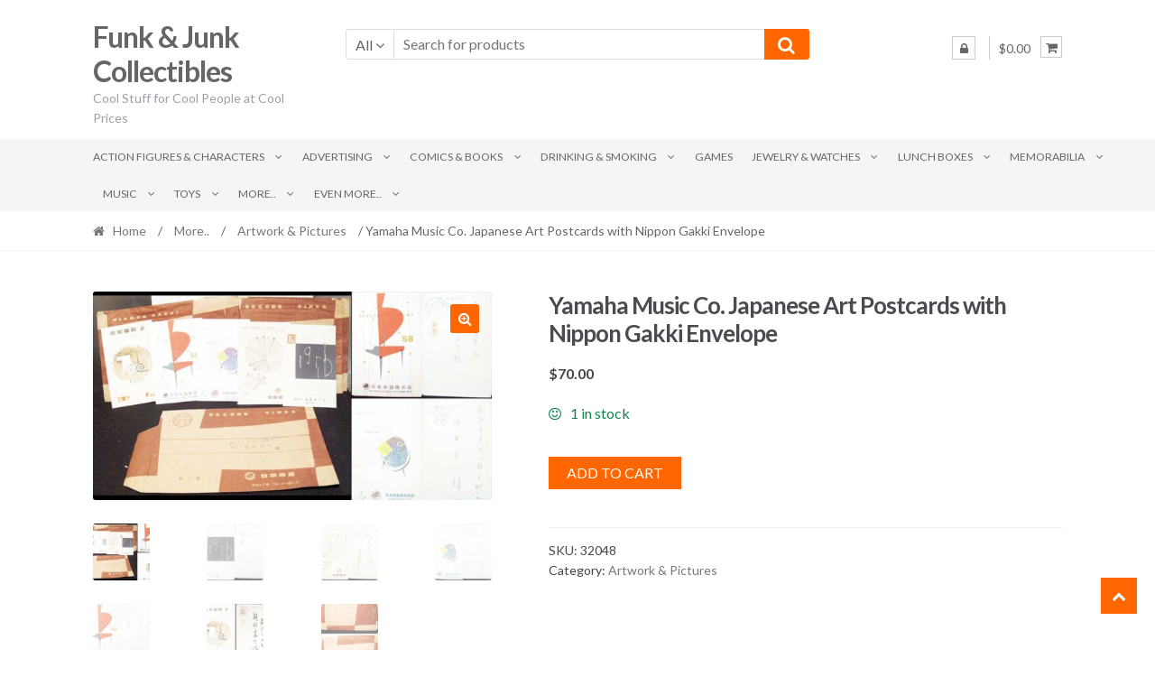

--- FILE ---
content_type: text/html; charset=UTF-8
request_url: https://funkandjunk.com/product/yamaha-music-co-japanese-art-postcards-with-nippon-gakki-envelope/
body_size: 26530
content:
<!DOCTYPE html><html lang="en-US"><head><meta charset="UTF-8"><meta name="viewport" content="width=device-width, initial-scale=1"><link rel="profile" href="https://gmpg.org/xfn/11"><title>Yamaha Music Co. Japanese Art Postcards with Nippon Gakki Envelope | Funk &amp; Junk Collectibles</title><meta name='robots' content='max-image-preview:large' /><meta name="description" content="1950&#039;s." /><meta name="robots" content="index,follow" /><link rel="canonical" href="https://funkandjunk.com/product/yamaha-music-co-japanese-art-postcards-with-nippon-gakki-envelope/" /><meta property="og:locale" content="en_US" /><meta property="og:type" content="article" /><meta property="og:title" content="Yamaha Music Co. Japanese Art Postcards with Nippon Gakki Envelope, Funk &amp; Junk Collectibles" /><meta property="og:description" content="1950&#039;s." /><meta property="og:url" content="https://funkandjunk.com/product/yamaha-music-co-japanese-art-postcards-with-nippon-gakki-envelope/" /><meta property="og:site_name" name="copyright" content="Funk &amp; Junk Collectibles" /><meta property="og:image" content="https://funkandjunk.com/wp-content/uploads/41254.jpg" /><link rel='dns-prefetch' href='//www.googletagmanager.com' /><link rel='dns-prefetch' href='//www.google.com' /><link rel='dns-prefetch' href='//fonts.googleapis.com' /><link href='https://fonts.googleapis.com' rel='preconnect' /><link href='//fonts.gstatic.com' crossorigin='' rel='preconnect' /><link rel="alternate" type="application/rss+xml" title="Funk &amp; Junk Collectibles &raquo; Feed" href="https://funkandjunk.com/feed/" /><link rel="alternate" type="application/rss+xml" title="Funk &amp; Junk Collectibles &raquo; Comments Feed" href="https://funkandjunk.com/comments/feed/" /><link rel="alternate" title="oEmbed (JSON)" type="application/json+oembed" href="https://funkandjunk.com/wp-json/oembed/1.0/embed?url=https%3A%2F%2Ffunkandjunk.com%2Fproduct%2Fyamaha-music-co-japanese-art-postcards-with-nippon-gakki-envelope%2F" /><link rel="alternate" title="oEmbed (XML)" type="text/xml+oembed" href="https://funkandjunk.com/wp-json/oembed/1.0/embed?url=https%3A%2F%2Ffunkandjunk.com%2Fproduct%2Fyamaha-music-co-japanese-art-postcards-with-nippon-gakki-envelope%2F&#038;format=xml" /><style id='wp-img-auto-sizes-contain-inline-css' type='text/css'>img:is([sizes=auto i],[sizes^="auto," i]){contain-intrinsic-size:3000px 1500px}
/*# sourceURL=wp-img-auto-sizes-contain-inline-css */</style><style id='wp-emoji-styles-inline-css' type='text/css'>img.wp-smiley, img.emoji {
		display: inline !important;
		border: none !important;
		box-shadow: none !important;
		height: 1em !important;
		width: 1em !important;
		margin: 0 0.07em !important;
		vertical-align: -0.1em !important;
		background: none !important;
		padding: 0 !important;
	}
/*# sourceURL=wp-emoji-styles-inline-css */</style><style id='wp-block-library-inline-css' type='text/css'>:root{--wp-block-synced-color:#7a00df;--wp-block-synced-color--rgb:122,0,223;--wp-bound-block-color:var(--wp-block-synced-color);--wp-editor-canvas-background:#ddd;--wp-admin-theme-color:#007cba;--wp-admin-theme-color--rgb:0,124,186;--wp-admin-theme-color-darker-10:#006ba1;--wp-admin-theme-color-darker-10--rgb:0,107,160.5;--wp-admin-theme-color-darker-20:#005a87;--wp-admin-theme-color-darker-20--rgb:0,90,135;--wp-admin-border-width-focus:2px}@media (min-resolution:192dpi){:root{--wp-admin-border-width-focus:1.5px}}.wp-element-button{cursor:pointer}:root .has-very-light-gray-background-color{background-color:#eee}:root .has-very-dark-gray-background-color{background-color:#313131}:root .has-very-light-gray-color{color:#eee}:root .has-very-dark-gray-color{color:#313131}:root .has-vivid-green-cyan-to-vivid-cyan-blue-gradient-background{background:linear-gradient(135deg,#00d084,#0693e3)}:root .has-purple-crush-gradient-background{background:linear-gradient(135deg,#34e2e4,#4721fb 50%,#ab1dfe)}:root .has-hazy-dawn-gradient-background{background:linear-gradient(135deg,#faaca8,#dad0ec)}:root .has-subdued-olive-gradient-background{background:linear-gradient(135deg,#fafae1,#67a671)}:root .has-atomic-cream-gradient-background{background:linear-gradient(135deg,#fdd79a,#004a59)}:root .has-nightshade-gradient-background{background:linear-gradient(135deg,#330968,#31cdcf)}:root .has-midnight-gradient-background{background:linear-gradient(135deg,#020381,#2874fc)}:root{--wp--preset--font-size--normal:16px;--wp--preset--font-size--huge:42px}.has-regular-font-size{font-size:1em}.has-larger-font-size{font-size:2.625em}.has-normal-font-size{font-size:var(--wp--preset--font-size--normal)}.has-huge-font-size{font-size:var(--wp--preset--font-size--huge)}.has-text-align-center{text-align:center}.has-text-align-left{text-align:left}.has-text-align-right{text-align:right}.has-fit-text{white-space:nowrap!important}#end-resizable-editor-section{display:none}.aligncenter{clear:both}.items-justified-left{justify-content:flex-start}.items-justified-center{justify-content:center}.items-justified-right{justify-content:flex-end}.items-justified-space-between{justify-content:space-between}.screen-reader-text{border:0;clip-path:inset(50%);height:1px;margin:-1px;overflow:hidden;padding:0;position:absolute;width:1px;word-wrap:normal!important}.screen-reader-text:focus{background-color:#ddd;clip-path:none;color:#444;display:block;font-size:1em;height:auto;left:5px;line-height:normal;padding:15px 23px 14px;text-decoration:none;top:5px;width:auto;z-index:100000}html :where(.has-border-color){border-style:solid}html :where([style*=border-top-color]){border-top-style:solid}html :where([style*=border-right-color]){border-right-style:solid}html :where([style*=border-bottom-color]){border-bottom-style:solid}html :where([style*=border-left-color]){border-left-style:solid}html :where([style*=border-width]){border-style:solid}html :where([style*=border-top-width]){border-top-style:solid}html :where([style*=border-right-width]){border-right-style:solid}html :where([style*=border-bottom-width]){border-bottom-style:solid}html :where([style*=border-left-width]){border-left-style:solid}html :where(img[class*=wp-image-]){height:auto;max-width:100%}:where(figure){margin:0 0 1em}html :where(.is-position-sticky){--wp-admin--admin-bar--position-offset:var(--wp-admin--admin-bar--height,0px)}@media screen and (max-width:600px){html :where(.is-position-sticky){--wp-admin--admin-bar--position-offset:0px}}

/*# sourceURL=wp-block-library-inline-css */</style><link rel='stylesheet' id='wc-blocks-style-css' href='https://funkandjunk.com/wp-content/cache/autoptimize/autoptimize_single_e2d671c403c7e2bd09b3b298c748d0db.php' type='text/css' media='all' /><style id='global-styles-inline-css' type='text/css'>:root{--wp--preset--aspect-ratio--square: 1;--wp--preset--aspect-ratio--4-3: 4/3;--wp--preset--aspect-ratio--3-4: 3/4;--wp--preset--aspect-ratio--3-2: 3/2;--wp--preset--aspect-ratio--2-3: 2/3;--wp--preset--aspect-ratio--16-9: 16/9;--wp--preset--aspect-ratio--9-16: 9/16;--wp--preset--color--black: #000000;--wp--preset--color--cyan-bluish-gray: #abb8c3;--wp--preset--color--white: #ffffff;--wp--preset--color--pale-pink: #f78da7;--wp--preset--color--vivid-red: #cf2e2e;--wp--preset--color--luminous-vivid-orange: #ff6900;--wp--preset--color--luminous-vivid-amber: #fcb900;--wp--preset--color--light-green-cyan: #7bdcb5;--wp--preset--color--vivid-green-cyan: #00d084;--wp--preset--color--pale-cyan-blue: #8ed1fc;--wp--preset--color--vivid-cyan-blue: #0693e3;--wp--preset--color--vivid-purple: #9b51e0;--wp--preset--gradient--vivid-cyan-blue-to-vivid-purple: linear-gradient(135deg,rgb(6,147,227) 0%,rgb(155,81,224) 100%);--wp--preset--gradient--light-green-cyan-to-vivid-green-cyan: linear-gradient(135deg,rgb(122,220,180) 0%,rgb(0,208,130) 100%);--wp--preset--gradient--luminous-vivid-amber-to-luminous-vivid-orange: linear-gradient(135deg,rgb(252,185,0) 0%,rgb(255,105,0) 100%);--wp--preset--gradient--luminous-vivid-orange-to-vivid-red: linear-gradient(135deg,rgb(255,105,0) 0%,rgb(207,46,46) 100%);--wp--preset--gradient--very-light-gray-to-cyan-bluish-gray: linear-gradient(135deg,rgb(238,238,238) 0%,rgb(169,184,195) 100%);--wp--preset--gradient--cool-to-warm-spectrum: linear-gradient(135deg,rgb(74,234,220) 0%,rgb(151,120,209) 20%,rgb(207,42,186) 40%,rgb(238,44,130) 60%,rgb(251,105,98) 80%,rgb(254,248,76) 100%);--wp--preset--gradient--blush-light-purple: linear-gradient(135deg,rgb(255,206,236) 0%,rgb(152,150,240) 100%);--wp--preset--gradient--blush-bordeaux: linear-gradient(135deg,rgb(254,205,165) 0%,rgb(254,45,45) 50%,rgb(107,0,62) 100%);--wp--preset--gradient--luminous-dusk: linear-gradient(135deg,rgb(255,203,112) 0%,rgb(199,81,192) 50%,rgb(65,88,208) 100%);--wp--preset--gradient--pale-ocean: linear-gradient(135deg,rgb(255,245,203) 0%,rgb(182,227,212) 50%,rgb(51,167,181) 100%);--wp--preset--gradient--electric-grass: linear-gradient(135deg,rgb(202,248,128) 0%,rgb(113,206,126) 100%);--wp--preset--gradient--midnight: linear-gradient(135deg,rgb(2,3,129) 0%,rgb(40,116,252) 100%);--wp--preset--font-size--small: 13px;--wp--preset--font-size--medium: 20px;--wp--preset--font-size--large: 36px;--wp--preset--font-size--x-large: 42px;--wp--preset--spacing--20: 0.44rem;--wp--preset--spacing--30: 0.67rem;--wp--preset--spacing--40: 1rem;--wp--preset--spacing--50: 1.5rem;--wp--preset--spacing--60: 2.25rem;--wp--preset--spacing--70: 3.38rem;--wp--preset--spacing--80: 5.06rem;--wp--preset--shadow--natural: 6px 6px 9px rgba(0, 0, 0, 0.2);--wp--preset--shadow--deep: 12px 12px 50px rgba(0, 0, 0, 0.4);--wp--preset--shadow--sharp: 6px 6px 0px rgba(0, 0, 0, 0.2);--wp--preset--shadow--outlined: 6px 6px 0px -3px rgb(255, 255, 255), 6px 6px rgb(0, 0, 0);--wp--preset--shadow--crisp: 6px 6px 0px rgb(0, 0, 0);}:where(.is-layout-flex){gap: 0.5em;}:where(.is-layout-grid){gap: 0.5em;}body .is-layout-flex{display: flex;}.is-layout-flex{flex-wrap: wrap;align-items: center;}.is-layout-flex > :is(*, div){margin: 0;}body .is-layout-grid{display: grid;}.is-layout-grid > :is(*, div){margin: 0;}:where(.wp-block-columns.is-layout-flex){gap: 2em;}:where(.wp-block-columns.is-layout-grid){gap: 2em;}:where(.wp-block-post-template.is-layout-flex){gap: 1.25em;}:where(.wp-block-post-template.is-layout-grid){gap: 1.25em;}.has-black-color{color: var(--wp--preset--color--black) !important;}.has-cyan-bluish-gray-color{color: var(--wp--preset--color--cyan-bluish-gray) !important;}.has-white-color{color: var(--wp--preset--color--white) !important;}.has-pale-pink-color{color: var(--wp--preset--color--pale-pink) !important;}.has-vivid-red-color{color: var(--wp--preset--color--vivid-red) !important;}.has-luminous-vivid-orange-color{color: var(--wp--preset--color--luminous-vivid-orange) !important;}.has-luminous-vivid-amber-color{color: var(--wp--preset--color--luminous-vivid-amber) !important;}.has-light-green-cyan-color{color: var(--wp--preset--color--light-green-cyan) !important;}.has-vivid-green-cyan-color{color: var(--wp--preset--color--vivid-green-cyan) !important;}.has-pale-cyan-blue-color{color: var(--wp--preset--color--pale-cyan-blue) !important;}.has-vivid-cyan-blue-color{color: var(--wp--preset--color--vivid-cyan-blue) !important;}.has-vivid-purple-color{color: var(--wp--preset--color--vivid-purple) !important;}.has-black-background-color{background-color: var(--wp--preset--color--black) !important;}.has-cyan-bluish-gray-background-color{background-color: var(--wp--preset--color--cyan-bluish-gray) !important;}.has-white-background-color{background-color: var(--wp--preset--color--white) !important;}.has-pale-pink-background-color{background-color: var(--wp--preset--color--pale-pink) !important;}.has-vivid-red-background-color{background-color: var(--wp--preset--color--vivid-red) !important;}.has-luminous-vivid-orange-background-color{background-color: var(--wp--preset--color--luminous-vivid-orange) !important;}.has-luminous-vivid-amber-background-color{background-color: var(--wp--preset--color--luminous-vivid-amber) !important;}.has-light-green-cyan-background-color{background-color: var(--wp--preset--color--light-green-cyan) !important;}.has-vivid-green-cyan-background-color{background-color: var(--wp--preset--color--vivid-green-cyan) !important;}.has-pale-cyan-blue-background-color{background-color: var(--wp--preset--color--pale-cyan-blue) !important;}.has-vivid-cyan-blue-background-color{background-color: var(--wp--preset--color--vivid-cyan-blue) !important;}.has-vivid-purple-background-color{background-color: var(--wp--preset--color--vivid-purple) !important;}.has-black-border-color{border-color: var(--wp--preset--color--black) !important;}.has-cyan-bluish-gray-border-color{border-color: var(--wp--preset--color--cyan-bluish-gray) !important;}.has-white-border-color{border-color: var(--wp--preset--color--white) !important;}.has-pale-pink-border-color{border-color: var(--wp--preset--color--pale-pink) !important;}.has-vivid-red-border-color{border-color: var(--wp--preset--color--vivid-red) !important;}.has-luminous-vivid-orange-border-color{border-color: var(--wp--preset--color--luminous-vivid-orange) !important;}.has-luminous-vivid-amber-border-color{border-color: var(--wp--preset--color--luminous-vivid-amber) !important;}.has-light-green-cyan-border-color{border-color: var(--wp--preset--color--light-green-cyan) !important;}.has-vivid-green-cyan-border-color{border-color: var(--wp--preset--color--vivid-green-cyan) !important;}.has-pale-cyan-blue-border-color{border-color: var(--wp--preset--color--pale-cyan-blue) !important;}.has-vivid-cyan-blue-border-color{border-color: var(--wp--preset--color--vivid-cyan-blue) !important;}.has-vivid-purple-border-color{border-color: var(--wp--preset--color--vivid-purple) !important;}.has-vivid-cyan-blue-to-vivid-purple-gradient-background{background: var(--wp--preset--gradient--vivid-cyan-blue-to-vivid-purple) !important;}.has-light-green-cyan-to-vivid-green-cyan-gradient-background{background: var(--wp--preset--gradient--light-green-cyan-to-vivid-green-cyan) !important;}.has-luminous-vivid-amber-to-luminous-vivid-orange-gradient-background{background: var(--wp--preset--gradient--luminous-vivid-amber-to-luminous-vivid-orange) !important;}.has-luminous-vivid-orange-to-vivid-red-gradient-background{background: var(--wp--preset--gradient--luminous-vivid-orange-to-vivid-red) !important;}.has-very-light-gray-to-cyan-bluish-gray-gradient-background{background: var(--wp--preset--gradient--very-light-gray-to-cyan-bluish-gray) !important;}.has-cool-to-warm-spectrum-gradient-background{background: var(--wp--preset--gradient--cool-to-warm-spectrum) !important;}.has-blush-light-purple-gradient-background{background: var(--wp--preset--gradient--blush-light-purple) !important;}.has-blush-bordeaux-gradient-background{background: var(--wp--preset--gradient--blush-bordeaux) !important;}.has-luminous-dusk-gradient-background{background: var(--wp--preset--gradient--luminous-dusk) !important;}.has-pale-ocean-gradient-background{background: var(--wp--preset--gradient--pale-ocean) !important;}.has-electric-grass-gradient-background{background: var(--wp--preset--gradient--electric-grass) !important;}.has-midnight-gradient-background{background: var(--wp--preset--gradient--midnight) !important;}.has-small-font-size{font-size: var(--wp--preset--font-size--small) !important;}.has-medium-font-size{font-size: var(--wp--preset--font-size--medium) !important;}.has-large-font-size{font-size: var(--wp--preset--font-size--large) !important;}.has-x-large-font-size{font-size: var(--wp--preset--font-size--x-large) !important;}
/*# sourceURL=global-styles-inline-css */</style><style id='classic-theme-styles-inline-css' type='text/css'>/*! This file is auto-generated */
.wp-block-button__link{color:#fff;background-color:#32373c;border-radius:9999px;box-shadow:none;text-decoration:none;padding:calc(.667em + 2px) calc(1.333em + 2px);font-size:1.125em}.wp-block-file__button{background:#32373c;color:#fff;text-decoration:none}
/*# sourceURL=/wp-includes/css/classic-themes.min.css */</style><link rel='stylesheet' id='photoswipe-css' href='https://funkandjunk.com/wp-content/plugins/woocommerce/assets/css/photoswipe/photoswipe.min.css' type='text/css' media='all' /><link rel='stylesheet' id='photoswipe-default-skin-css' href='https://funkandjunk.com/wp-content/plugins/woocommerce/assets/css/photoswipe/default-skin/default-skin.min.css' type='text/css' media='all' /><style id='woocommerce-inline-inline-css' type='text/css'>.woocommerce form .form-row .required { visibility: visible; }
/*# sourceURL=woocommerce-inline-inline-css */</style><link rel='stylesheet' id='shopper-style-css' href='https://funkandjunk.com/wp-content/cache/autoptimize/autoptimize_single_8cb441a0cd6f331d6315022fc60e7bf3.php' type='text/css' media='all' /><style id='shopper-style-inline-css' type='text/css'>.main-navigation ul li a,
			.site-title a,
			.site-branding h1 a,
			.site-footer .shopper-handheld-footer-bar a:not(.button) {
				color: #666666;
			}

			.main-navigation ul li a:hover,
			.main-navigation ul li:hover > a,
			.site-title a:hover,
			a.cart-contents:hover,
			.header-myacc-link a:hover,
			.site-header-cart .widget_shopping_cart a:hover,
			.site-header-cart:hover > li > a,
			.site-header ul.menu li.current-menu-item > a,
			.site-header ul.menu li.current-menu-parent > a {
				color: #ff6600;
			}

			table th {
				background-color: #f8f8f8;
			}

			table tbody td {
				background-color: #fdfdfd;
			}

			table tbody tr:nth-child(2n) td {
				background-color: #fbfbfb;
			}

			.site-header,
			.main-navigation ul.menu > li.menu-item-has-children:after,
			.shopper-handheld-footer-bar,
			.shopper-handheld-footer-bar ul li > a,
			.shopper-handheld-footer-bar ul li.search .site-search {
				background-color: #ffffff;
			}

			p.site-description,
			.site-header,
			.shopper-handheld-footer-bar {
				color: #9aa0a7;
			}

			.shopper-handheld-footer-bar ul li.cart .count {
				background-color: #666666;
			}

			.shopper-handheld-footer-bar ul li.cart .count {
				color: #ffffff;
			}

			.shopper-handheld-footer-bar ul li.cart .count {
				border-color: #ffffff;
			}

			h1, h2, h3, h4, h5, h6 {
				color: #484c51;
			}
			.widget .widget-title, .widget .widgettitle, .shopper-latest-from-blog .recent-post-title, .entry-title a {
				color: #484c51;
			}

			.widget h1 {
				border-bottom-color: #484c51;
			}

			body,
			.page-numbers li .page-numbers:not(.current),
			.page-numbers li .page-numbers:not(.current) {
				color: #43454b;
			}

			.widget-area .widget a,
			.hentry .entry-header .posted-on a,
			.hentry .entry-header .byline a {
				color: #75777d;
			}
			.site-main nav.navigation .nav-previous a, .widget_nav_menu ul.menu li.current-menu-item > a, .widget ul li.current-cat-ancestor > a, .widget_nav_menu ul.menu li.current-menu-ancestor > a, .site-main nav.navigation .nav-next a, .widget ul li.current-cat > a, .widget ul li.current-cat-parent > a, a  {
				color: #ff6600;
			}
			button, input[type="button"], input[type="reset"], input[type="submit"], .button, .widget a.button, .site-header-cart .widget_shopping_cart a.button, .back-to-top, .page-numbers li .page-numbers:hover,
				.shopper-hero-box .hero-box-wrap.owl-carousel .owl-controls .owl-next,
				.shopper-hero-box .hero-box-wrap.owl-carousel .owl-controls .owl-prev
			 {
				background-color: #ff6600;
				border-color: #ff6600;
				color: #ffffff;
			}



			.button.alt:hover, button.alt:hover, widget a.button.checkout:hover, button:hover, input[type="button"]:hover, input[type="reset"]:hover, input[type="submit"]:hover, .button:hover, .widget a.button:hover, .site-header-cart .widget_shopping_cart a.button:hover, .back-to-top:hover, input[type="submit"]:disabled:hover {
				background-color: #e64d00;
				border-color: #e64d00;
				color: #ffffff;
			}

			button.alt, input[type="button"].alt, input[type="reset"].alt, input[type="submit"].alt, .button.alt, .added_to_cart.alt, .widget-area .widget a.button.alt, .added_to_cart, .pagination .page-numbers li .page-numbers.current, .woocommerce-pagination .page-numbers li .page-numbers.current, .widget a.button.checkout {
				background-color: #ff6600;
				border-color: #ff6600;
				color: #ffffff;
			}

			 input[type="button"].alt:hover, input[type="reset"].alt:hover, input[type="submit"].alt:hover,  .added_to_cart.alt:hover, .widget-area .widget a.button.alt:hover {
				background-color: #13141a;
				border-color: #13141a;
				color: #ffffff;
			}

			.site-footer {
				background-color: #333333;
				color: #cccccc;
			}

			.footer-widgets {
				background-color: #666666;
			}

			.footer-widgets .widget-title {
				color: #ffffff;
			}

			.site-footer h1, .site-footer h2, .site-footer h3, .site-footer h4, .site-footer h5, .site-footer h6 {
				color: #ffffff;
			}


			.site-info,
			.footer-widgets .product_list_widget a:hover,
			.site-footer a:not(.button) {
				color: #cccccc;
			}

			#order_review,
			#payment .payment_methods > li .payment_box {
				background-color: #ffffff;
			}

			#payment .payment_methods > li {
				background-color: #fafafa;
			}

			#payment .payment_methods > li:hover {
				background-color: #f5f5f5;
			}

			.hentry .entry-content .more-link {
				border-color: #ff6600;
				color: #ff6600;
			}
			.hentry .entry-content .more-link:hover {
				background-color: #ff6600;
			}

			@media screen and ( min-width: 768px ) {
				/*
				.secondary-navigation ul.menu a:hover {
					color: #b3b9c0;
				}

				.secondary-navigation ul.menu a {
					color: #9aa0a7;
				}*/

				.site-header-cart .widget_shopping_cart,
				.main-navigation ul.menu ul.sub-menu,
				.main-navigation ul.nav-menu ul.children {
					background-color: #f7f7f7;
				}

			}
/*# sourceURL=shopper-style-inline-css */</style><link rel='stylesheet' id='shopper-fonts-css' href='https://fonts.googleapis.com/css?family=Lato:400,400i,700,700i,900&#038;subset=latin%2Clatin-ext' type='text/css' media='all' /><link rel='stylesheet' id='shopper-woocommerce-style-css' href='https://funkandjunk.com/wp-content/cache/autoptimize/autoptimize_single_0ef8cd71186691cb64bbe1e1e5ce28dd.php' type='text/css' media='all' /><style id='shopper-woocommerce-style-inline-css' type='text/css'>a.cart-contents,
			.header-myacc-link a,
			.site-header-cart .widget_shopping_cart a {
				color: #666666;
			}



			table.cart td.product-remove,
			table.cart td.actions {
				border-top-color: #ffffff;
			}

			.woocommerce-tabs ul.tabs li.active a,
			ul.products li.product .price,
			.widget_search form:before,
			.widget_product_search form:before {
				color: #43454b;
			}

			.woocommerce-breadcrumb a,
			a.woocommerce-review-link,
			.product_meta a {
				color: #75777d;
			}

			.star-rating span:before,
			.quantity .plus, .quantity .minus,
			p.stars a:hover:after,
			p.stars a:after,
			.star-rating span:before,
			#payment .payment_methods li input[type=radio]:first-child:checked+label:before {
				color: #ff6600;
			}

			.widget_price_filter .ui-slider .ui-slider-range,
			.widget_price_filter .ui-slider .ui-slider-handle {
				background-color: #ff6600;
			}

			.woocommerce-breadcrumb,
			#reviews .commentlist li .comment_container {
				background-color: #f8f8f8;
			}

			.order_details {
				background-color: #f8f8f8;
			}

			.order_details > li {
				border-bottom: 1px dotted #e3e3e3;
			}

			.order_details:before,
			.order_details:after {
				background: -webkit-linear-gradient(transparent 0,transparent 0),-webkit-linear-gradient(135deg,#f8f8f8 33.33%,transparent 33.33%),-webkit-linear-gradient(45deg,#f8f8f8 33.33%,transparent 33.33%)
			}

			p.stars a:before,
			p.stars a:hover~a:before,
			p.stars.selected a.active~a:before {
				color: #43454b;
			}

			p.stars.selected a.active:before,
			p.stars:hover a:before,
			p.stars.selected a:not(.active):before,
			p.stars.selected a.active:before {
				color: #ff6600;
			}

			.single-product div.product .woocommerce-product-gallery .woocommerce-product-gallery__trigger {
				background-color: #ff6600;
				color: #ffffff;
			}

			.single-product div.product .woocommerce-product-gallery .woocommerce-product-gallery__trigger:hover {
				background-color: #e64d00;
				border-color: #e64d00;
				color: #ffffff;
			}


			.site-main ul.products li.product:hover .woocommerce-loop-category__title,
			.site-header-cart .cart-contents .count,
			.added_to_cart, .onsale {
				background-color: #ff6600;
				color: #ffffff;
			}
			.added_to_cart:hover {
					background-color: #e64d00;
			}
			.widget_price_filter .ui-slider .ui-slider-range, .widget_price_filter .ui-slider .ui-slider-handle,
			.widget .tagcloud a:hover, .widget_price_filter .ui-slider .ui-slider-range, .widget_price_filter .ui-slider .ui-slider-handle, .hentry.type-post .entry-header:after {
				background-color: #ff6600;
			}
			.widget .tagcloud a:hover {
				border-color:  #ff6600;
			}

			.widget_product_categories > ul li.current-cat-parent > a, .widget_product_categories > ul li.current-cat > a {
				color: #ff6600;
			}

			@media screen and ( min-width: 768px ) {
				.site-header-cart .widget_shopping_cart,
				.site-header .product_list_widget li .quantity {
					color: #9aa0a7;
				}
			}
/*# sourceURL=shopper-woocommerce-style-inline-css */</style><link rel='stylesheet' id='boldgrid-components-css' href='https://funkandjunk.com/wp-content/plugins/post-and-page-builder/assets/css/components.min.css' type='text/css' media='all' /><link rel='stylesheet' id='font-awesome-css' href='https://funkandjunk.com/wp-content/plugins/post-and-page-builder/assets/css/font-awesome.min.css' type='text/css' media='all' /><link rel='stylesheet' id='boldgrid-fe-css' href='https://funkandjunk.com/wp-content/plugins/post-and-page-builder/assets/css/editor-fe.min.css' type='text/css' media='all' /><link rel='stylesheet' id='boldgrid-custom-styles-css' href='https://funkandjunk.com/wp-content/cache/autoptimize/autoptimize_single_3bafc23f2a2c795d1405c198bbe54293.php' type='text/css' media='all' /><link rel='stylesheet' id='bgpbpp-public-css' href='https://funkandjunk.com/wp-content/plugins/post-and-page-builder-premium/dist/application.min.css' type='text/css' media='all' /> <script defer id="woocommerce-google-analytics-integration-gtag-js-after" src="[data-uri]"></script> <script type="text/javascript" src="https://funkandjunk.com/wp-includes/js/jquery/jquery.min.js" id="jquery-core-js"></script> <script defer type="text/javascript" src="https://funkandjunk.com/wp-includes/js/jquery/jquery-migrate.min.js" id="jquery-migrate-js"></script> <script type="text/javascript" src="https://funkandjunk.com/wp-content/cache/autoptimize/autoptimize_single_eda6ce2f840082f0e44def99d4ae27b6.php" id="rcfwc-js-js" defer="defer" data-wp-strategy="defer"></script> <script type="text/javascript" src="https://www.google.com/recaptcha/api.js?hl=en_US" id="recaptcha-js" defer="defer" data-wp-strategy="defer"></script> <script type="text/javascript" src="https://funkandjunk.com/wp-content/plugins/woocommerce/assets/js/jquery-blockui/jquery.blockUI.min.js" id="wc-jquery-blockui-js" defer="defer" data-wp-strategy="defer"></script> <script defer id="wc-add-to-cart-js-extra" src="[data-uri]"></script> <script type="text/javascript" src="https://funkandjunk.com/wp-content/plugins/woocommerce/assets/js/frontend/add-to-cart.min.js" id="wc-add-to-cart-js" defer="defer" data-wp-strategy="defer"></script> <script type="text/javascript" src="https://funkandjunk.com/wp-content/plugins/woocommerce/assets/js/zoom/jquery.zoom.min.js" id="wc-zoom-js" defer="defer" data-wp-strategy="defer"></script> <script type="text/javascript" src="https://funkandjunk.com/wp-content/plugins/woocommerce/assets/js/flexslider/jquery.flexslider.min.js" id="wc-flexslider-js" defer="defer" data-wp-strategy="defer"></script> <script type="text/javascript" src="https://funkandjunk.com/wp-content/plugins/woocommerce/assets/js/photoswipe/photoswipe.min.js" id="wc-photoswipe-js" defer="defer" data-wp-strategy="defer"></script> <script type="text/javascript" src="https://funkandjunk.com/wp-content/plugins/woocommerce/assets/js/photoswipe/photoswipe-ui-default.min.js" id="wc-photoswipe-ui-default-js" defer="defer" data-wp-strategy="defer"></script> <script defer id="wc-single-product-js-extra" src="[data-uri]"></script> <script type="text/javascript" src="https://funkandjunk.com/wp-content/plugins/woocommerce/assets/js/frontend/single-product.min.js" id="wc-single-product-js" defer="defer" data-wp-strategy="defer"></script> <script type="text/javascript" src="https://funkandjunk.com/wp-content/plugins/woocommerce/assets/js/js-cookie/js.cookie.min.js" id="wc-js-cookie-js" defer="defer" data-wp-strategy="defer"></script> <script defer id="woocommerce-js-extra" src="[data-uri]"></script> <script type="text/javascript" src="https://funkandjunk.com/wp-content/plugins/woocommerce/assets/js/frontend/woocommerce.min.js" id="woocommerce-js" defer="defer" data-wp-strategy="defer"></script> <link rel="https://api.w.org/" href="https://funkandjunk.com/wp-json/" /><link rel="alternate" title="JSON" type="application/json" href="https://funkandjunk.com/wp-json/wp/v2/product/44555" /> <noscript><style>.woocommerce-product-gallery{ opacity: 1 !important; }</style></noscript><style type="text/css" id="custom-background-css">body.custom-background { background-color: #ffffff; }</style> <script defer src="https://www.googletagmanager.com/gtag/js?id=G-DTMNBQ8CN0"></script> <script defer src="[data-uri]"></script> </head><body data-rsssl=1 class="wp-singular product-template-default single single-product postid-44555 custom-background wp-theme-shopper theme-shopper woocommerce woocommerce-page woocommerce-no-js boldgrid-ppb woocommerce-active none-sidebar"><div id="page" class="site"><header id="masthead" class="site-header" role="banner" style="background-image: none; "><div class="col-full"> <a class="skip-link screen-reader-text" href="#site-navigation">Skip to navigation</a> <a class="skip-link screen-reader-text" href="#content">Skip to content</a><div class="shopper-secondary-navigation"><div class="topbox-left"></div><div class="topbox-right"></div></div><div class="header-middle clear"><div class="site-branding"><div class="beta site-title"><a href="https://funkandjunk.com/" rel="home">Funk &amp; Junk Collectibles</a></div><p class="site-description">Cool Stuff for Cool People at Cool Prices</p></div><div class="custom-product-search"><form role="search" method="get" class="shopper-product-search" action="https://funkandjunk.com/"><div class="nav-left"><div class="nav-search-facade" data-value="search-alias=aps"><span class="nav-search-label">All</span> <i class="fa fa-angle-down"></i></div> <select class="shopper-cat-list" id="product_cat_list" name="product_cat"><option value="">All</option><option value="action-figures-characters" >Action Figures &amp; Characters</option><option value="action-figures" >&nbsp&nbspAction Figures</option><option value="cartoon-toys-collectibles" >&nbsp&nbspCartoon Toys &amp; Collectibles</option><option value="character-curtains" >&nbsp&nbspCharacter Curtains</option><option value="character-glasses" >&nbsp&nbspCharacter Glasses</option><option value="character-watches" >&nbsp&nbspCharacter Watches</option><option value="other-dolls" >&nbsp&nbspOther Dolls</option><option value="advertising" >Advertising</option><option value="advertising-general" >&nbsp&nbspAdvertising (General)</option><option value="tear-sheets" >&nbsp&nbspTear Sheets</option><option value="comics-books" >Comics &amp; Books</option><option value="books" >&nbsp&nbspBooks</option><option value="comic-books-comics" >&nbsp&nbspComic Books &amp; Comics</option><option value="drinking-smoking" >Drinking &amp; Smoking</option><option value="bar-drinking-collectibles" >&nbsp&nbspBar &amp; Drinking Collectibles</option><option value="smoking-collectibles" >&nbsp&nbspSmoking Collectibles</option><option value="even-more" >Even More..</option><option value="miscellaneous" >&nbsp&nbspMiscellaneous</option><option value="models-model-kits" >&nbsp&nbspModels &amp; Model Kits</option><option value="non-sports-trading-cards" >&nbsp&nbspNon-sports Trading Cards</option><option value="other-1950s" >&nbsp&nbspOther 1950&#039;s</option><option value="other-1970s" >&nbsp&nbspOther 1970&#039;s</option><option value="playboy-pin-up" >&nbsp&nbspPlayboy &amp; Pin-Up</option><option value="political-war-collectibles" >&nbsp&nbspPolitical &amp; War Collectibles</option><option value="pottery" >&nbsp&nbspPottery</option><option value="puzzles" >&nbsp&nbspPuzzles</option><option value="radios-tvs" >&nbsp&nbspRadios &amp; TVs</option><option value="shaving-collectibles" >&nbsp&nbspShaving Collectibles</option><option value="soakies" >&nbsp&nbspSoakies</option><option value="sports" >&nbsp&nbspSports</option><option value="telephones" >&nbsp&nbspTelephones</option><option value="textiles" >&nbsp&nbspTextiles</option><option value="tiki-mugs-glasses-hawaiiana" >&nbsp&nbspTiki Mugs, Glasses &amp; Hawaiiana</option><option value="tools" >&nbsp&nbspTools</option><option value="transportation-vehicles" >&nbsp&nbspTransportation &amp; Vehicles</option><option value="viewmaster" >&nbsp&nbspViewmaster</option><option value="worlds-fair-exhibits" >&nbsp&nbspWorld&#039;s Fair &amp; Exhibits</option><option value="games" >Games</option><option value="jewelry-watches" >Jewelry &amp; Watches</option><option value="contemporary-jewelry" >&nbsp&nbspContemporary Jewelry</option><option value="cufflinks" >&nbsp&nbspCufflinks</option><option value="earrings" >&nbsp&nbspEarrings</option><option value="jewelry-sets" >&nbsp&nbspJewelry Sets</option><option value="necklaces" >&nbsp&nbspNecklaces</option><option value="necklaces-chains-pendants" >&nbsp&nbspNecklaces, Chains &amp; Pendants</option><option value="other-jewelry" >&nbsp&nbspOther Jewelry</option><option value="pins-brooches" >&nbsp&nbspPins &amp; Brooches</option><option value="rings" >&nbsp&nbspRings</option><option value="tie-bars-pins" >&nbsp&nbspTie Bars &amp; Pins</option><option value="watches" >&nbsp&nbspWatches</option><option value="lunch-boxes" >Lunch Boxes</option><option value="lunch-boxes-sets" >&nbsp&nbspLunch Boxes &amp; Sets</option><option value="thermoses" >&nbsp&nbspThermoses</option><option value="memorabilia" >Memorabilia</option><option value="concert-music-pins-buttons" >&nbsp&nbspConcert &amp; Music Pins &amp; Buttons</option><option value="concert-music-posters" >&nbsp&nbspConcert &amp; Music Posters</option><option value="elvis-presley" >&nbsp&nbspElvis Presley</option><option value="movie-television" >&nbsp&nbspMovie &amp; Television</option><option value="other-tv-music-radio-star-related" >&nbsp&nbspOther TV, Music &amp; Radio Star related</option><option value="tv-guides" >&nbsp&nbspTV Guides</option><option value="more" >More..</option><option value="8mm-super-8" >&nbsp&nbsp8MM &amp; Super 8</option><option value="aluminum-silver" >&nbsp&nbspAluminum &amp; Silver</option><option value="artwork-pictures" >&nbsp&nbspArtwork &amp; Pictures</option><option value="avon-other-bottles" >&nbsp&nbspAvon &amp; Other Bottles</option><option value="banks" >&nbsp&nbspBanks</option><option value="clocks-cameras" >&nbsp&nbspClocks &amp; Cameras</option><option value="coins-paper-money" >&nbsp&nbspCoins &amp; Paper Money</option><option value="colorforms" >&nbsp&nbspColorforms</option><option value="cookie-jars" >&nbsp&nbspCookie Jars</option><option value="curtains-non-character" >&nbsp&nbspCurtains (non-character)</option><option value="design-architecture" >&nbsp&nbspDesign &amp; Architecture</option><option value="five-dime-stuff" >&nbsp&nbspFive &amp; Dime Stuff</option><option value="glassware" >&nbsp&nbspGlassware</option><option value="halloween-costumes-masks" >&nbsp&nbspHalloween Costumes &amp; Masks</option><option value="hand-puppets" >&nbsp&nbspHand Puppets</option><option value="happy-face" >&nbsp&nbspHappy Face</option><option value="kitchen-collectibles" >&nbsp&nbspKitchen Collectibles</option><option value="lamps-lighting" >&nbsp&nbspLamps &amp; Lighting</option><option value="magazines-pulps" >&nbsp&nbspMagazines &amp; Pulps</option><option value="magic" >&nbsp&nbspMagic</option><option value="music" >Music</option><option value="8-track-cassette" >&nbsp&nbsp8 Track &amp; Cassette</option><option value="compact-discs" >&nbsp&nbspCompact Discs</option><option value="records" >&nbsp&nbspRecords</option><option value="toys" >Toys</option><option value="cowboy-toys-collectibles" >&nbsp&nbspCowboy Toys &amp; Collectibles</option><option value="fisher-price" >&nbsp&nbspFisher Price</option><option value="other-toys" >&nbsp&nbspOther Toys</option><option value="robots-space-toys" >&nbsp&nbspRobots &amp; Space Toys</option><option value="stufed-plush-toys" >&nbsp&nbspStuffed &amp; Plush Toys</option><option value="toy-cap-other-guns" >&nbsp&nbspToy Cap &amp; other Guns</option><option value="toy-soldiers-other-figures" >&nbsp&nbspToy Soldiers &amp; Other Figures</option><option value="trains-accessories" >&nbsp&nbspTrains &amp; Accessories</option><option value="transformers-gobots-etc" >&nbsp&nbspTransformers, Gobots, etc.</option><option value="tv-movie-tie-in-toys" >&nbsp&nbspTV &amp; Movie Tie-in Toys</option><option value="vehicles" >&nbsp&nbspVehicles</option></select></div><div class="nav-right"> <button type="submit"><i class="fa fa-search"></i></button></div><div class="nav-fill"> <input type="hidden" name="post_type" value="product" /> <input name="s" type="text" value="" placeholder="Search for products"/></div></form></div><div class="shopper-myacc-cart"><button class="cart-toggle"><i class="fa fa-shopping-cart"></i></button><div class="header-myacc-link"> <a href="https://funkandjunk.com/my-account/" title="Login / Register"><i class="fa fa-lock"></i></a></div><ul id="site-header-cart" class="site-header-cart menu"><li class=""> <a class="cart-contents" href="https://funkandjunk.com/cart/" title="View your shopping cart"> <span class="label-cart">Cart / </span> <span class="amount">&#036;0.00</span> </a></li><li><div class="widget woocommerce widget_shopping_cart"><div class="widget_shopping_cart_content"></div></div></li></ul></div></div><div class="shopper-primary-navigation clear"><nav id="site-navigation" class="main-navigation" role="navigation" aria-label="Primary Navigation"> <button class="menu-toggle"><i class="fa fa-bars"></i></button><div class="primary-navigation"><ul id="menu-menu1" class="menu"><li id="menu-item-46733" class="menu-item menu-item-type-taxonomy menu-item-object-product_cat menu-item-has-children menu-item-46733"><a href="https://funkandjunk.com/product-category/action-figures-characters/">Action Figures &amp; Characters</a><ul class="sub-menu"><li id="menu-item-47014" class="menu-item menu-item-type-taxonomy menu-item-object-product_cat menu-item-has-children menu-item-47014"><a href="https://funkandjunk.com/product-category/action-figures-characters/action-figures/">Action Figures</a><ul class="sub-menu"><li id="menu-item-47008" class="menu-item menu-item-type-taxonomy menu-item-object-product_cat menu-item-47008"><a href="https://funkandjunk.com/product-category/action-figures-characters/action-figures/action-jackson/">Action Jackson</a></li><li id="menu-item-47009" class="menu-item menu-item-type-taxonomy menu-item-object-product_cat menu-item-47009"><a href="https://funkandjunk.com/product-category/action-figures-characters/action-figures/barbie-friends/">Barbie &amp; Friends</a></li><li id="menu-item-47011" class="menu-item menu-item-type-taxonomy menu-item-object-product_cat menu-item-47011"><a href="https://funkandjunk.com/product-category/action-figures-characters/action-figures/batman/">Batman</a></li><li id="menu-item-47012" class="menu-item menu-item-type-taxonomy menu-item-object-product_cat menu-item-47012"><a href="https://funkandjunk.com/product-category/action-figures-characters/action-figures/beatles/">Beatles</a></li><li id="menu-item-47013" class="menu-item menu-item-type-taxonomy menu-item-object-product_cat menu-item-47013"><a href="https://funkandjunk.com/product-category/action-figures-characters/action-figures/best-of-the-west/">Best of the West</a></li><li id="menu-item-47015" class="menu-item menu-item-type-taxonomy menu-item-object-product_cat menu-item-47015"><a href="https://funkandjunk.com/product-category/action-figures-characters/action-figures/big-jim/">Big Jim</a></li><li id="menu-item-47016" class="menu-item menu-item-type-taxonomy menu-item-object-product_cat menu-item-47016"><a href="https://funkandjunk.com/product-category/action-figures-characters/action-figures/dawn-friends/">Dawn &amp; Friends</a></li><li id="menu-item-47017" class="menu-item menu-item-type-taxonomy menu-item-object-product_cat menu-item-47017"><a href="https://funkandjunk.com/product-category/action-figures-characters/action-figures/g-i-joe/">G.I. Joe</a></li><li id="menu-item-47018" class="menu-item menu-item-type-taxonomy menu-item-object-product_cat menu-item-47018"><a href="https://funkandjunk.com/product-category/action-figures-characters/action-figures/he-man/">He-Man</a></li><li id="menu-item-47019" class="menu-item menu-item-type-taxonomy menu-item-object-product_cat menu-item-47019"><a href="https://funkandjunk.com/product-category/action-figures-characters/action-figures/kiss/">KISS</a></li><li id="menu-item-47020" class="menu-item menu-item-type-taxonomy menu-item-object-product_cat menu-item-47020"><a href="https://funkandjunk.com/product-category/action-figures-characters/action-figures/little-kiddles-and-skediddlers/">Little Kiddles and Skediddlers</a></li><li id="menu-item-47021" class="menu-item menu-item-type-taxonomy menu-item-object-product_cat menu-item-47021"><a href="https://funkandjunk.com/product-category/action-figures-characters/action-figures/marvel-superheroes/">Marvel Superheroes</a></li><li id="menu-item-47022" class="menu-item menu-item-type-taxonomy menu-item-object-product_cat menu-item-47022"><a href="https://funkandjunk.com/product-category/action-figures-characters/action-figures/mego-super-heroes-villains/">Mego Super Heroes &amp; Villains</a></li><li id="menu-item-47023" class="menu-item menu-item-type-taxonomy menu-item-object-product_cat menu-item-47023"><a href="https://funkandjunk.com/product-category/action-figures-characters/action-figures/other-action-figures/">Other Action Figures</a></li><li id="menu-item-47024" class="menu-item menu-item-type-taxonomy menu-item-object-product_cat menu-item-47024"><a href="https://funkandjunk.com/product-category/action-figures-characters/action-figures/pee-wee-herman/">Pee Wee Herman</a></li><li id="menu-item-47025" class="menu-item menu-item-type-taxonomy menu-item-object-product_cat menu-item-47025"><a href="https://funkandjunk.com/product-category/action-figures-characters/action-figures/power-rangers/">Power Rangers</a></li><li id="menu-item-47026" class="menu-item menu-item-type-taxonomy menu-item-object-product_cat menu-item-47026"><a href="https://funkandjunk.com/product-category/toys/stufed-plush-toys/rudolph-island-of-misfit-toys/">Rudolph &amp; Island of Misfit Toys</a></li><li id="menu-item-47027" class="menu-item menu-item-type-taxonomy menu-item-object-product_cat menu-item-47027"><a href="https://funkandjunk.com/product-category/action-figures-characters/action-figures/simpsons/">Simpsons</a></li><li id="menu-item-47028" class="menu-item menu-item-type-taxonomy menu-item-object-product_cat menu-item-47028"><a href="https://funkandjunk.com/product-category/action-figures-characters/action-figures/spawn/">Spawn</a></li><li id="menu-item-47029" class="menu-item menu-item-type-taxonomy menu-item-object-product_cat menu-item-47029"><a href="https://funkandjunk.com/product-category/action-figures-characters/action-figures/spiderman/">Spiderman</a></li><li id="menu-item-47030" class="menu-item menu-item-type-taxonomy menu-item-object-product_cat menu-item-47030"><a href="https://funkandjunk.com/product-category/action-figures-characters/action-figures/star-wars-and-star-trek/">Star Wars and Star Trek</a></li><li id="menu-item-47031" class="menu-item menu-item-type-taxonomy menu-item-object-product_cat menu-item-47031"><a href="https://funkandjunk.com/product-category/action-figures-characters/action-figures/strawberry-shortcake/">Strawberry Shortcake</a></li><li id="menu-item-47032" class="menu-item menu-item-type-taxonomy menu-item-object-product_cat menu-item-47032"><a href="https://funkandjunk.com/product-category/action-figures-characters/action-figures/tick/">Tick</a></li><li id="menu-item-47033" class="menu-item menu-item-type-taxonomy menu-item-object-product_cat menu-item-47033"><a href="https://funkandjunk.com/product-category/action-figures-characters/action-figures/tv-cartoon-movie-figures/">TV, Cartoon &amp; Movie Figures</a></li><li id="menu-item-47034" class="menu-item menu-item-type-taxonomy menu-item-object-product_cat menu-item-47034"><a href="https://funkandjunk.com/product-category/action-figures-characters/action-figures/x-men/">X-Men</a></li></ul></li><li id="menu-item-47010" class="menu-item menu-item-type-taxonomy menu-item-object-product_cat menu-item-has-children menu-item-47010"><a href="https://funkandjunk.com/product-category/action-figures-characters/cartoon-toys-collectibles/">Cartoon Toys &amp; Collectibles</a><ul class="sub-menu"><li id="menu-item-47035" class="menu-item menu-item-type-taxonomy menu-item-object-product_cat menu-item-47035"><a href="https://funkandjunk.com/product-category/action-figures-characters/cartoon-toys-collectibles/animation-art-cels/">Animation Art &amp; Cels</a></li><li id="menu-item-47036" class="menu-item menu-item-type-taxonomy menu-item-object-product_cat menu-item-47036"><a href="https://funkandjunk.com/product-category/action-figures-characters/cartoon-toys-collectibles/disney/">Disney</a></li><li id="menu-item-47037" class="menu-item menu-item-type-taxonomy menu-item-object-product_cat menu-item-47037"><a href="https://funkandjunk.com/product-category/action-figures-characters/cartoon-toys-collectibles/hanna-barbera/">Hanna Barbera</a></li><li id="menu-item-47038" class="menu-item menu-item-type-taxonomy menu-item-object-product_cat menu-item-47038"><a href="https://funkandjunk.com/product-category/action-figures-characters/cartoon-toys-collectibles/other-cartoons/">Other Cartoons</a></li><li id="menu-item-47039" class="menu-item menu-item-type-taxonomy menu-item-object-product_cat menu-item-47039"><a href="https://funkandjunk.com/product-category/action-figures-characters/cartoon-toys-collectibles/tex-avery/">Tex Avery</a></li><li id="menu-item-47040" class="menu-item menu-item-type-taxonomy menu-item-object-product_cat menu-item-47040"><a href="https://funkandjunk.com/product-category/action-figures-characters/cartoon-toys-collectibles/warner-brothers/">Warner Brothers</a></li></ul></li><li id="menu-item-47041" class="menu-item menu-item-type-taxonomy menu-item-object-product_cat menu-item-has-children menu-item-47041"><a href="https://funkandjunk.com/product-category/action-figures-characters/character-glasses/">Character Glasses</a><ul class="sub-menu"><li id="menu-item-47042" class="menu-item menu-item-type-taxonomy menu-item-object-product_cat menu-item-47042"><a href="https://funkandjunk.com/product-category/action-figures-characters/character-glasses/care-bears/">Care Bears</a></li><li id="menu-item-47043" class="menu-item menu-item-type-taxonomy menu-item-object-product_cat menu-item-47043"><a href="https://funkandjunk.com/product-category/action-figures-characters/character-glasses/disney-large-glasses/">Disney Large Glasses</a></li><li id="menu-item-47044" class="menu-item menu-item-type-taxonomy menu-item-object-product_cat menu-item-47044"><a href="https://funkandjunk.com/product-category/action-figures-characters/character-glasses/disney-small-glasses-mugs/">Disney Small Glasses &amp; Mugs</a></li><li id="menu-item-47045" class="menu-item menu-item-type-taxonomy menu-item-object-product_cat menu-item-47045"><a href="https://funkandjunk.com/product-category/action-figures-characters/character-glasses/jay-ward-large-glasses/">Jay Ward Large Glasses</a></li><li id="menu-item-47046" class="menu-item menu-item-type-taxonomy menu-item-object-product_cat menu-item-47046"><a href="https://funkandjunk.com/product-category/action-figures-characters/character-glasses/jay-ward-small-glasses-mugs/">Jay Ward Small Glasses &amp; Mugs</a></li><li id="menu-item-47047" class="menu-item menu-item-type-taxonomy menu-item-object-product_cat menu-item-47047"><a href="https://funkandjunk.com/product-category/action-figures-characters/character-glasses/muppets/">Muppets</a></li><li id="menu-item-47048" class="menu-item menu-item-type-taxonomy menu-item-object-product_cat menu-item-47048"><a href="https://funkandjunk.com/product-category/action-figures-characters/character-glasses/other-character-glasses/">Other Character Glasses</a></li><li id="menu-item-47049" class="menu-item menu-item-type-taxonomy menu-item-object-product_cat menu-item-47049"><a href="https://funkandjunk.com/product-category/action-figures-characters/character-glasses/other-pepsi-large-glasses/">Other Pepsi Large Glasses</a></li><li id="menu-item-47050" class="menu-item menu-item-type-taxonomy menu-item-object-product_cat menu-item-47050"><a href="https://funkandjunk.com/product-category/action-figures-characters/character-glasses/other-pepsi-series-various-size/">Other Pepsi Series Various size</a></li><li id="menu-item-47051" class="menu-item menu-item-type-taxonomy menu-item-object-product_cat menu-item-47051"><a href="https://funkandjunk.com/product-category/action-figures-characters/character-glasses/other-pepsi-small-glasses-mugs/">Other Pepsi Small Glasses &amp; Mugs</a></li><li id="menu-item-47052" class="menu-item menu-item-type-taxonomy menu-item-object-product_cat menu-item-47052"><a href="https://funkandjunk.com/product-category/action-figures-characters/character-glasses/peanuts/">Peanuts</a></li><li id="menu-item-47053" class="menu-item menu-item-type-taxonomy menu-item-object-product_cat menu-item-47053"><a href="https://funkandjunk.com/product-category/action-figures-characters/character-glasses/pepsi-super-heroes-series/">Pepsi Super Heroes series</a></li><li id="menu-item-47054" class="menu-item menu-item-type-taxonomy menu-item-object-product_cat menu-item-47054"><a href="https://funkandjunk.com/product-category/action-figures-characters/character-glasses/pepsi-warner-bros-action-series/">Pepsi Warner Bros. Action Series</a></li><li id="menu-item-47055" class="menu-item menu-item-type-taxonomy menu-item-object-product_cat menu-item-47055"><a href="https://funkandjunk.com/product-category/action-figures-characters/character-glasses/pepsi-warner-bros-large-glasses/">Pepsi Warner Bros. Large Glasses</a></li><li id="menu-item-47056" class="menu-item menu-item-type-taxonomy menu-item-object-product_cat menu-item-47056"><a href="https://funkandjunk.com/product-category/action-figures-characters/character-glasses/popeye/">Popeye</a></li><li id="menu-item-47057" class="menu-item menu-item-type-taxonomy menu-item-object-product_cat menu-item-47057"><a href="https://funkandjunk.com/product-category/action-figures-characters/character-glasses/smurfs/">Smurfs</a></li><li id="menu-item-47058" class="menu-item menu-item-type-taxonomy menu-item-object-product_cat menu-item-47058"><a href="https://funkandjunk.com/product-category/action-figures-characters/character-glasses/star-wars-star-trek/">Star Wars &amp; Star Trek</a></li><li id="menu-item-47059" class="menu-item menu-item-type-taxonomy menu-item-object-product_cat menu-item-47059"><a href="https://funkandjunk.com/product-category/action-figures-characters/character-glasses/super-hero-full-figure/">Super Hero Full Figure</a></li><li id="menu-item-47060" class="menu-item menu-item-type-taxonomy menu-item-object-product_cat menu-item-47060"><a href="https://funkandjunk.com/product-category/action-figures-characters/character-glasses/walt-lantz-small-glasses-mugs/">Walt Lantz Small Glasses &amp; Mugs</a></li><li id="menu-item-47061" class="menu-item menu-item-type-taxonomy menu-item-object-product_cat menu-item-47061"><a href="https://funkandjunk.com/product-category/action-figures-characters/character-glasses/welchs-archies-series/">Welch&#8217;s Archies Series</a></li><li id="menu-item-47062" class="menu-item menu-item-type-taxonomy menu-item-object-product_cat menu-item-47062"><a href="https://funkandjunk.com/product-category/action-figures-characters/character-glasses/welchs-hanna-barbera/">Welch&#8217;s Hanna Barbera</a></li><li id="menu-item-47063" class="menu-item menu-item-type-taxonomy menu-item-object-product_cat menu-item-47063"><a href="https://funkandjunk.com/product-category/action-figures-characters/character-glasses/welchs-other-characters/">Welch&#8217;s Other Characters</a></li><li id="menu-item-47064" class="menu-item menu-item-type-taxonomy menu-item-object-product_cat menu-item-47064"><a href="https://funkandjunk.com/product-category/action-figures-characters/character-glasses/welchs-warner-bros-series/">Welch&#8217;s Warner Bros. Series</a></li></ul></li><li id="menu-item-47065" class="menu-item menu-item-type-taxonomy menu-item-object-product_cat menu-item-47065"><a href="https://funkandjunk.com/product-category/action-figures-characters/character-curtains/">Character Curtains</a></li><li id="menu-item-47066" class="menu-item menu-item-type-taxonomy menu-item-object-product_cat menu-item-47066"><a href="https://funkandjunk.com/product-category/action-figures-characters/character-watches/">Character Watches</a></li><li id="menu-item-47067" class="menu-item menu-item-type-taxonomy menu-item-object-product_cat menu-item-47067"><a href="https://funkandjunk.com/product-category/action-figures-characters/other-dolls/">Other Dolls</a></li></ul></li><li id="menu-item-47068" class="menu-item menu-item-type-taxonomy menu-item-object-product_cat menu-item-has-children menu-item-47068"><a href="https://funkandjunk.com/product-category/advertising/">Advertising</a><ul class="sub-menu"><li id="menu-item-47069" class="menu-item menu-item-type-taxonomy menu-item-object-product_cat menu-item-47069"><a href="https://funkandjunk.com/product-category/advertising/advertising-general/">Advertising (General)</a></li><li id="menu-item-47070" class="menu-item menu-item-type-taxonomy menu-item-object-product_cat menu-item-47070"><a href="https://funkandjunk.com/product-category/advertising/tear-sheets/">Tear Sheets</a></li></ul></li><li id="menu-item-47071" class="menu-item menu-item-type-taxonomy menu-item-object-product_cat menu-item-has-children menu-item-47071"><a href="https://funkandjunk.com/product-category/comics-books/">Comics &amp; Books</a><ul class="sub-menu"><li id="menu-item-47072" class="menu-item menu-item-type-taxonomy menu-item-object-product_cat menu-item-has-children menu-item-47072"><a href="https://funkandjunk.com/product-category/comics-books/books/">Books</a><ul class="sub-menu"><li id="menu-item-47074" class="menu-item menu-item-type-taxonomy menu-item-object-product_cat menu-item-47074"><a href="https://funkandjunk.com/product-category/comics-books/books/big-better-little-books/">Big &amp; Better Little Books</a></li><li id="menu-item-47075" class="menu-item menu-item-type-taxonomy menu-item-object-product_cat menu-item-has-children menu-item-47075"><a href="https://funkandjunk.com/product-category/comics-books/books/boys-girls-book-series/">Boys &amp; Girls Book Series</a><ul class="sub-menu"><li id="menu-item-47076" class="menu-item menu-item-type-taxonomy menu-item-object-product_cat menu-item-47076"><a href="https://funkandjunk.com/product-category/comics-books/books/boys-girls-book-series/nancy-drew/">Nancy Drew</a></li><li id="menu-item-47077" class="menu-item menu-item-type-taxonomy menu-item-object-product_cat menu-item-47077"><a href="https://funkandjunk.com/product-category/comics-books/books/boys-girls-book-series/the-bobbsey-twins/">The Bobbsey Twins</a></li><li id="menu-item-47078" class="menu-item menu-item-type-taxonomy menu-item-object-product_cat menu-item-47078"><a href="https://funkandjunk.com/product-category/comics-books/books/boys-girls-book-series/the-happy-hollisters/">The Happy Hollisters</a></li><li id="menu-item-47079" class="menu-item menu-item-type-taxonomy menu-item-object-product_cat menu-item-47079"><a href="https://funkandjunk.com/product-category/comics-books/books/boys-girls-book-series/the-hardy-boys/">The Hardy Boys</a></li></ul></li><li id="menu-item-47080" class="menu-item menu-item-type-taxonomy menu-item-object-product_cat menu-item-47080"><a href="https://funkandjunk.com/product-category/comics-books/books/coloring-tracing-books/">Coloring &amp; Tracing Books</a></li><li id="menu-item-47081" class="menu-item menu-item-type-taxonomy menu-item-object-product_cat menu-item-47081"><a href="https://funkandjunk.com/product-category/comics-books/books/dr-suess/">Dr. Suess</a></li><li id="menu-item-47082" class="menu-item menu-item-type-taxonomy menu-item-object-product_cat menu-item-47082"><a href="https://funkandjunk.com/product-category/comics-books/books/little-big-golden-books/">Little &amp; Big Golden Books</a></li><li id="menu-item-47083" class="menu-item menu-item-type-taxonomy menu-item-object-product_cat menu-item-47083"><a href="https://funkandjunk.com/product-category/comics-books/books/other-books/">Other Books</a></li><li id="menu-item-47084" class="menu-item menu-item-type-taxonomy menu-item-object-product_cat menu-item-47084"><a href="https://funkandjunk.com/product-category/comics-books/books/other-kids-books/">Other Kids Books</a></li><li id="menu-item-47085" class="menu-item menu-item-type-taxonomy menu-item-object-product_cat menu-item-47085"><a href="https://funkandjunk.com/product-category/comics-books/books/peanuts-charles-schultz/">Peanuts &amp; Charles Schultz</a></li><li id="menu-item-47086" class="menu-item menu-item-type-taxonomy menu-item-object-product_cat menu-item-47086"><a href="https://funkandjunk.com/product-category/comics-books/books/tv-movie-books/">TV &amp; Movie Books</a></li><li id="menu-item-47087" class="menu-item menu-item-type-taxonomy menu-item-object-product_cat menu-item-47087"><a href="https://funkandjunk.com/product-category/comics-books/books/whitman-tv-other-books/">Whitman TV &amp; Other Books</a></li><li id="menu-item-47088" class="menu-item menu-item-type-taxonomy menu-item-object-product_cat menu-item-has-children menu-item-47088"><a href="https://funkandjunk.com/product-category/comics-books/books/pricing-guides/">Pricing Guides</a><ul class="sub-menu"><li id="menu-item-47089" class="menu-item menu-item-type-taxonomy menu-item-object-product_cat menu-item-47089"><a href="https://funkandjunk.com/product-category/comics-books/books/magazine-back-issue-guides-reference/">Magazine Back Issue Guides &amp; Reference</a></li><li id="menu-item-47090" class="menu-item menu-item-type-taxonomy menu-item-object-product_cat menu-item-47090"><a href="https://funkandjunk.com/product-category/comics-books/books/other-reference-books/">Other Reference Books</a></li><li id="menu-item-47091" class="menu-item menu-item-type-taxonomy menu-item-object-product_cat menu-item-47091"><a href="https://funkandjunk.com/product-category/comics-books/books/pricing-guides/">Pricing Guides</a></li><li id="menu-item-47092" class="menu-item menu-item-type-taxonomy menu-item-object-product_cat menu-item-47092"><a href="https://funkandjunk.com/product-category/comics-books/books/vintage-auction-catalogs/">Vintage Auction Catalogs</a></li></ul></li></ul></li><li id="menu-item-47073" class="menu-item menu-item-type-taxonomy menu-item-object-product_cat menu-item-has-children menu-item-47073"><a href="https://funkandjunk.com/product-category/comics-books/comic-books-comics/">Comic Books &amp; Comics</a><ul class="sub-menu"><li id="menu-item-47093" class="menu-item menu-item-type-taxonomy menu-item-object-product_cat menu-item-47093"><a href="https://funkandjunk.com/product-category/comics-books/comic-books-comics/all-other-comic-books/">All Other Comic Books</a></li><li id="menu-item-47094" class="menu-item menu-item-type-taxonomy menu-item-object-product_cat menu-item-47094"><a href="https://funkandjunk.com/product-category/comics-books/comic-books-comics/hanna-barbera-comic-books/">Hanna Barbera Comic Books</a></li><li id="menu-item-47095" class="menu-item menu-item-type-taxonomy menu-item-object-product_cat menu-item-47095"><a href="https://funkandjunk.com/product-category/comics-books/comic-books-comics/horror-monster-mystery-comic-books/">Horror, Monster &amp; Mystery Comic Books</a></li><li id="menu-item-47096" class="menu-item menu-item-type-taxonomy menu-item-object-product_cat menu-item-47096"><a href="https://funkandjunk.com/product-category/comics-books/comic-books-comics/love-romance-war-comic-books/">Love, Romance &amp; War Comic Books</a></li><li id="menu-item-47097" class="menu-item menu-item-type-taxonomy menu-item-object-product_cat menu-item-47097"><a href="https://funkandjunk.com/product-category/comics-books/comic-books-comics/mad-magazine-paperbacks/">Mad Magazine &amp; Paperbacks</a></li><li id="menu-item-47098" class="menu-item menu-item-type-taxonomy menu-item-object-product_cat menu-item-47098"><a href="https://funkandjunk.com/product-category/comics-books/comic-books-comics/newspaper-comics/">Newspaper Comics</a></li><li id="menu-item-47099" class="menu-item menu-item-type-taxonomy menu-item-object-product_cat menu-item-47099"><a href="https://funkandjunk.com/product-category/comics-books/comic-books-comics/superhero-comic-books/">Superhero Comic Books</a></li><li id="menu-item-47100" class="menu-item menu-item-type-taxonomy menu-item-object-product_cat menu-item-47100"><a href="https://funkandjunk.com/product-category/comics-books/comic-books-comics/t-v-shows-movie-radio-comics/">T.V. Shows, Movie &amp; Radio Comics</a></li><li id="menu-item-47101" class="menu-item menu-item-type-taxonomy menu-item-object-product_cat menu-item-47101"><a href="https://funkandjunk.com/product-category/comics-books/comic-books-comics/walt-disney-comic-books/">Walt Disney Comic Books</a></li><li id="menu-item-47102" class="menu-item menu-item-type-taxonomy menu-item-object-product_cat menu-item-47102"><a href="https://funkandjunk.com/product-category/comics-books/comic-books-comics/walt-lantz-comic-books/">Walt Lantz Comic Books</a></li><li id="menu-item-47103" class="menu-item menu-item-type-taxonomy menu-item-object-product_cat menu-item-47103"><a href="https://funkandjunk.com/product-category/comics-books/comic-books-comics/warner-brothers-comic-books/">Warner Brothers Comic Books</a></li></ul></li></ul></li><li id="menu-item-47104" class="menu-item menu-item-type-taxonomy menu-item-object-product_cat menu-item-has-children menu-item-47104"><a href="https://funkandjunk.com/product-category/drinking-smoking/">Drinking &amp; Smoking</a><ul class="sub-menu"><li id="menu-item-47105" class="menu-item menu-item-type-taxonomy menu-item-object-product_cat menu-item-has-children menu-item-47105"><a href="https://funkandjunk.com/product-category/drinking-smoking/bar-drinking-collectibles/">Bar &amp; Drinking Collectibles</a><ul class="sub-menu"><li id="menu-item-47107" class="menu-item menu-item-type-taxonomy menu-item-object-product_cat menu-item-47107"><a href="https://funkandjunk.com/product-category/drinking-smoking/bar-drinking-collectibles/anri-wood-hand-carved-barware/">Anri Wood Hand Carved Barware</a></li><li id="menu-item-47108" class="menu-item menu-item-type-taxonomy menu-item-object-product_cat menu-item-47108"><a href="https://funkandjunk.com/product-category/drinking-smoking/bar-drinking-collectibles/cocktail-picks/">Cocktail Picks</a></li><li id="menu-item-47109" class="menu-item menu-item-type-taxonomy menu-item-object-product_cat menu-item-47109"><a href="https://funkandjunk.com/product-category/drinking-smoking/bar-drinking-collectibles/cocktail-shakers/">Cocktail Shakers</a></li><li id="menu-item-47110" class="menu-item menu-item-type-taxonomy menu-item-object-product_cat menu-item-47110"><a href="https://funkandjunk.com/product-category/drinking-smoking/bar-drinking-collectibles/cocktail-stirrers-spoons-swizzle-sticks/">Cocktail Stirrers, Spoons &amp; Swizzle Sticks</a></li><li id="menu-item-47111" class="menu-item menu-item-type-taxonomy menu-item-object-product_cat menu-item-47111"><a href="https://funkandjunk.com/product-category/drinking-smoking/bar-drinking-collectibles/cocktail-trays-serving-pieces/">Cocktail Trays &amp; Serving Pieces</a></li><li id="menu-item-47112" class="menu-item menu-item-type-taxonomy menu-item-object-product_cat menu-item-47112"><a href="https://funkandjunk.com/product-category/drinking-smoking/bar-drinking-collectibles/cool-bar-glass-sets/">Cool Bar Glass Sets</a></li><li id="menu-item-47113" class="menu-item menu-item-type-taxonomy menu-item-object-product_cat menu-item-47113"><a href="https://funkandjunk.com/product-category/drinking-smoking/bar-drinking-collectibles/decanters-flasks/">Decanters &amp; Flasks</a></li><li id="menu-item-47114" class="menu-item menu-item-type-taxonomy menu-item-object-product_cat menu-item-47114"><a href="https://funkandjunk.com/product-category/drinking-smoking/bar-drinking-collectibles/ice-buckets/">Ice Buckets</a></li><li id="menu-item-47115" class="menu-item menu-item-type-taxonomy menu-item-object-product_cat menu-item-47115"><a href="https://funkandjunk.com/product-category/drinking-smoking/bar-drinking-collectibles/jiggers-shot-glasses/">Jiggers &amp; Shot Glasses</a></li><li id="menu-item-47116" class="menu-item menu-item-type-taxonomy menu-item-object-product_cat menu-item-47116"><a href="https://funkandjunk.com/product-category/drinking-smoking/bar-drinking-collectibles/other-cool-or-funky-bar-stuff/">Other Cool or Funky Bar Stuff</a></li></ul></li><li id="menu-item-47106" class="menu-item menu-item-type-taxonomy menu-item-object-product_cat menu-item-has-children menu-item-47106"><a href="https://funkandjunk.com/product-category/drinking-smoking/smoking-collectibles/">Smoking Collectibles</a><ul class="sub-menu"><li id="menu-item-47117" class="menu-item menu-item-type-taxonomy menu-item-object-product_cat menu-item-47117"><a href="https://funkandjunk.com/product-category/drinking-smoking/smoking-collectibles/ashtrays/">Ashtrays</a></li><li id="menu-item-47118" class="menu-item menu-item-type-taxonomy menu-item-object-product_cat menu-item-47118"><a href="https://funkandjunk.com/product-category/drinking-smoking/smoking-collectibles/cigar-cutters-match-safes/">Cigar Cutters &amp; Match Safes</a></li><li id="menu-item-47119" class="menu-item menu-item-type-taxonomy menu-item-object-product_cat menu-item-47119"><a href="https://funkandjunk.com/product-category/drinking-smoking/smoking-collectibles/cigarette-cigar-holders/">Cigarette &amp; Cigar Holders</a></li><li id="menu-item-47120" class="menu-item menu-item-type-taxonomy menu-item-object-product_cat menu-item-47120"><a href="https://funkandjunk.com/product-category/drinking-smoking/smoking-collectibles/cigarette-cases-dispensers/">Cigarette Cases &amp; Dispensers</a></li><li id="menu-item-47121" class="menu-item menu-item-type-taxonomy menu-item-object-product_cat menu-item-47121"><a href="https://funkandjunk.com/product-category/drinking-smoking/smoking-collectibles/humidors/">Humidors</a></li><li id="menu-item-47122" class="menu-item menu-item-type-taxonomy menu-item-object-product_cat menu-item-47122"><a href="https://funkandjunk.com/product-category/drinking-smoking/smoking-collectibles/lighters/">Lighters</a></li><li id="menu-item-47123" class="menu-item menu-item-type-taxonomy menu-item-object-product_cat menu-item-47123"><a href="https://funkandjunk.com/product-category/drinking-smoking/smoking-collectibles/pipes/">Pipes</a></li></ul></li></ul></li><li id="menu-item-47124" class="menu-item menu-item-type-taxonomy menu-item-object-product_cat menu-item-47124"><a href="https://funkandjunk.com/product-category/games/">Games</a></li><li id="menu-item-47125" class="menu-item menu-item-type-taxonomy menu-item-object-product_cat menu-item-has-children menu-item-47125"><a href="https://funkandjunk.com/product-category/jewelry-watches/">Jewelry &amp; Watches</a><ul class="sub-menu"><li id="menu-item-47126" class="menu-item menu-item-type-taxonomy menu-item-object-product_cat menu-item-has-children menu-item-47126"><a href="https://funkandjunk.com/product-category/jewelry-watches/contemporary-jewelry/">Contemporary Jewelry</a><ul class="sub-menu"><li id="menu-item-47127" class="menu-item menu-item-type-taxonomy menu-item-object-product_cat menu-item-47127"><a href="https://funkandjunk.com/product-category/jewelry-watches/necklaces-chains-pendants/">Necklaces, Chains &amp; Pendants</a></li><li id="menu-item-47128" class="menu-item menu-item-type-taxonomy menu-item-object-product_cat menu-item-47128"><a href="https://funkandjunk.com/product-category/jewelry-watches/contemporary-jewelry/contemporary-bracelets/">Contemporary Bracelets</a></li><li id="menu-item-47129" class="menu-item menu-item-type-taxonomy menu-item-object-product_cat menu-item-47129"><a href="https://funkandjunk.com/product-category/jewelry-watches/contemporary-jewelry/contemporary-rings/">Contemporary Rings</a></li><li id="menu-item-47130" class="menu-item menu-item-type-taxonomy menu-item-object-product_cat menu-item-47130"><a href="https://funkandjunk.com/product-category/jewelry-watches/contemporary-jewelry/contemporary-watches/">Contemporary Watches</a></li><li id="menu-item-47131" class="menu-item menu-item-type-taxonomy menu-item-object-product_cat menu-item-47131"><a href="https://funkandjunk.com/product-category/jewelry-watches/contemporary-jewelry/other-contemporary-fine-jewelry/">Other Contemporary Fine Jewelry</a></li></ul></li><li id="menu-item-47132" class="menu-item menu-item-type-taxonomy menu-item-object-product_cat menu-item-47132"><a href="https://funkandjunk.com/product-category/jewelry-watches/bracelets/">Bracelets</a></li><li id="menu-item-47133" class="menu-item menu-item-type-taxonomy menu-item-object-product_cat menu-item-47133"><a href="https://funkandjunk.com/product-category/jewelry-watches/cufflinks/">Cufflinks</a></li><li id="menu-item-47134" class="menu-item menu-item-type-taxonomy menu-item-object-product_cat menu-item-47134"><a href="https://funkandjunk.com/product-category/jewelry-watches/earrings/">Earrings</a></li><li id="menu-item-47135" class="menu-item menu-item-type-taxonomy menu-item-object-product_cat menu-item-47135"><a href="https://funkandjunk.com/product-category/jewelry-watches/jewelry-sets/">Jewelry Sets</a></li><li id="menu-item-47136" class="menu-item menu-item-type-taxonomy menu-item-object-product_cat menu-item-47136"><a href="https://funkandjunk.com/product-category/jewelry-watches/necklaces/">Necklaces</a></li><li id="menu-item-47137" class="menu-item menu-item-type-taxonomy menu-item-object-product_cat menu-item-47137"><a href="https://funkandjunk.com/product-category/jewelry-watches/pins-brooches/">Pins &amp; Brooches</a></li><li id="menu-item-47138" class="menu-item menu-item-type-taxonomy menu-item-object-product_cat menu-item-47138"><a href="https://funkandjunk.com/product-category/jewelry-watches/rings/">Rings</a></li><li id="menu-item-47139" class="menu-item menu-item-type-taxonomy menu-item-object-product_cat menu-item-47139"><a href="https://funkandjunk.com/product-category/jewelry-watches/tie-bars-pins/">Tie Bars &amp; Pins</a></li><li id="menu-item-47140" class="menu-item menu-item-type-taxonomy menu-item-object-product_cat menu-item-47140"><a href="https://funkandjunk.com/product-category/jewelry-watches/watches/">Watches</a></li><li id="menu-item-47141" class="menu-item menu-item-type-taxonomy menu-item-object-product_cat menu-item-47141"><a href="https://funkandjunk.com/product-category/jewelry-watches/other-jewelry/">Other Jewelry</a></li></ul></li><li id="menu-item-47142" class="menu-item menu-item-type-taxonomy menu-item-object-product_cat menu-item-has-children menu-item-47142"><a href="https://funkandjunk.com/product-category/lunch-boxes/">Lunch Boxes</a><ul class="sub-menu"><li id="menu-item-47143" class="menu-item menu-item-type-taxonomy menu-item-object-product_cat menu-item-47143"><a href="https://funkandjunk.com/product-category/lunch-boxes/lunch-boxes-sets/">Lunch Boxes &amp; Sets</a></li><li id="menu-item-47144" class="menu-item menu-item-type-taxonomy menu-item-object-product_cat menu-item-47144"><a href="https://funkandjunk.com/product-category/lunch-boxes/thermoses/">Thermoses</a></li></ul></li><li id="menu-item-47145" class="menu-item menu-item-type-taxonomy menu-item-object-product_cat menu-item-has-children menu-item-47145"><a href="https://funkandjunk.com/product-category/memorabilia/">Memorabilia</a><ul class="sub-menu"><li id="menu-item-47146" class="menu-item menu-item-type-taxonomy menu-item-object-product_cat menu-item-47146"><a href="https://funkandjunk.com/product-category/memorabilia/movie-television/autographs/">Autographs</a></li><li id="menu-item-47147" class="menu-item menu-item-type-taxonomy menu-item-object-product_cat menu-item-47147"><a href="https://funkandjunk.com/product-category/memorabilia/concert-music-pins-buttons/">Concert &amp; Music Pins &amp; Buttons</a></li><li id="menu-item-47148" class="menu-item menu-item-type-taxonomy menu-item-object-product_cat menu-item-47148"><a href="https://funkandjunk.com/product-category/memorabilia/concert-music-posters/">Concert &amp; Music Posters</a></li><li id="menu-item-47149" class="menu-item menu-item-type-taxonomy menu-item-object-product_cat menu-item-47149"><a href="https://funkandjunk.com/product-category/memorabilia/elvis-presley/">Elvis Presley</a></li><li id="menu-item-47150" class="menu-item menu-item-type-taxonomy menu-item-object-product_cat menu-item-has-children menu-item-47150"><a href="https://funkandjunk.com/product-category/memorabilia/movie-television/">Movie &amp; Television</a><ul class="sub-menu"><li id="menu-item-47151" class="menu-item menu-item-type-taxonomy menu-item-object-product_cat menu-item-47151"><a href="https://funkandjunk.com/product-category/memorabilia/movie-television/advertising-mats-dies/">Advertising Mats &amp; Dies</a></li><li id="menu-item-47152" class="menu-item menu-item-type-taxonomy menu-item-object-product_cat menu-item-47152"><a href="https://funkandjunk.com/product-category/memorabilia/movie-television/movie-television-general/">Movie &amp; Television (General)</a></li><li id="menu-item-47153" class="menu-item menu-item-type-taxonomy menu-item-object-product_cat menu-item-47153"><a href="https://funkandjunk.com/product-category/memorabilia/movie-television/posters/">Posters</a></li><li id="menu-item-47154" class="menu-item menu-item-type-taxonomy menu-item-object-product_cat menu-item-47154"><a href="https://funkandjunk.com/product-category/memorabilia/movie-television/pressbooks/">Pressbooks</a></li><li id="menu-item-47155" class="menu-item menu-item-type-taxonomy menu-item-object-product_cat menu-item-47155"><a href="https://funkandjunk.com/product-category/memorabilia/movie-television/publicity-stills-photographs/">Publicity Stills &amp; Photographs</a></li><li id="menu-item-47156" class="menu-item menu-item-type-taxonomy menu-item-object-product_cat menu-item-47156"><a href="https://funkandjunk.com/product-category/memorabilia/movie-television/scripts-screenwriting/">Scripts &amp; Screenwriting</a></li><li id="menu-item-47157" class="menu-item menu-item-type-taxonomy menu-item-object-product_cat menu-item-47157"><a href="https://funkandjunk.com/product-category/music/records/soundtrack-records-sheet-music/">Soundtrack Records &amp; Sheet Music</a></li></ul></li><li id="menu-item-47158" class="menu-item menu-item-type-taxonomy menu-item-object-product_cat menu-item-47158"><a href="https://funkandjunk.com/product-category/memorabilia/other-tv-music-radio-star-related/">Other TV, Music &amp; Radio Star related</a></li><li id="menu-item-47159" class="menu-item menu-item-type-taxonomy menu-item-object-product_cat menu-item-47159"><a href="https://funkandjunk.com/product-category/memorabilia/tv-guides/">TV Guides</a></li></ul></li><li id="menu-item-47160" class="menu-item menu-item-type-taxonomy menu-item-object-product_cat menu-item-has-children menu-item-47160"><a href="https://funkandjunk.com/product-category/music/">Music</a><ul class="sub-menu"><li id="menu-item-47161" class="menu-item menu-item-type-taxonomy menu-item-object-product_cat menu-item-has-children menu-item-47161"><a href="https://funkandjunk.com/product-category/music/8-track-cassette/">8 Track &amp; Cassette</a><ul class="sub-menu"><li id="menu-item-47162" class="menu-item menu-item-type-taxonomy menu-item-object-product_cat menu-item-47162"><a href="https://funkandjunk.com/product-category/music/8-track-cassette/beatles-tapes/">Beatles Tapes</a></li><li id="menu-item-47163" class="menu-item menu-item-type-taxonomy menu-item-object-product_cat menu-item-47163"><a href="https://funkandjunk.com/product-category/music/8-track-cassette/country-western-tapes/">Country &amp; Western Tapes</a></li><li id="menu-item-47164" class="menu-item menu-item-type-taxonomy menu-item-object-product_cat menu-item-47164"><a href="https://funkandjunk.com/product-category/music/8-track-cassette/elvis-presley-tapes/">Elvis Presley Tapes</a></li><li id="menu-item-47167" class="menu-item menu-item-type-taxonomy menu-item-object-product_cat menu-item-47167"><a href="https://funkandjunk.com/product-category/music/8-track-cassette/new-wave-punk-tapes/">New Wave &amp; Punk Tapes</a></li><li id="menu-item-47165" class="menu-item menu-item-type-taxonomy menu-item-object-product_cat menu-item-47165"><a href="https://funkandjunk.com/product-category/music/8-track-cassette/reggae-ska-calypso-cha-cha-etc-tapes/">Reggae, Ska, Calypso Cha Cha, etc. Tapes</a></li><li id="menu-item-47166" class="menu-item menu-item-type-taxonomy menu-item-object-product_cat menu-item-47166"><a href="https://funkandjunk.com/product-category/music/8-track-cassette/rock-roll-tapes/">Rock &amp; Roll Tapes</a></li></ul></li><li id="menu-item-47168" class="menu-item menu-item-type-taxonomy menu-item-object-product_cat menu-item-has-children menu-item-47168"><a href="https://funkandjunk.com/product-category/music/compact-discs/">Compact Discs</a><ul class="sub-menu"><li id="menu-item-47170" class="menu-item menu-item-type-taxonomy menu-item-object-product_cat menu-item-47170"><a href="https://funkandjunk.com/product-category/music/compact-discs/beatles-cds/">Beatles CDs</a></li><li id="menu-item-47176" class="menu-item menu-item-type-taxonomy menu-item-object-product_cat menu-item-47176"><a href="https://funkandjunk.com/product-category/music/compact-discs/country-western-cds/">Country &amp; Western CDs</a></li><li id="menu-item-47171" class="menu-item menu-item-type-taxonomy menu-item-object-product_cat menu-item-47171"><a href="https://funkandjunk.com/product-category/music/compact-discs/elvis-costello-rarities-live-cds/">Elvis Costello Rarities &amp; Live CDs</a></li><li id="menu-item-47177" class="menu-item menu-item-type-taxonomy menu-item-object-product_cat menu-item-47177"><a href="https://funkandjunk.com/product-category/music/compact-discs/elvis-presley-cds/">Elvis Presley CDs</a></li><li id="menu-item-47172" class="menu-item menu-item-type-taxonomy menu-item-object-product_cat menu-item-47172"><a href="https://funkandjunk.com/product-category/music/compact-discs/jazz-vocal-cds/">Jazz &amp; Vocal CDs</a></li><li id="menu-item-47178" class="menu-item menu-item-type-taxonomy menu-item-object-product_cat menu-item-47178"><a href="https://funkandjunk.com/product-category/music/compact-discs/new-wave-punk-cds/">New Wave &amp; Punk CDs</a></li><li id="menu-item-47173" class="menu-item menu-item-type-taxonomy menu-item-object-product_cat menu-item-47173"><a href="https://funkandjunk.com/product-category/music/compact-discs/other-cds/">Other CDs</a></li><li id="menu-item-47169" class="menu-item menu-item-type-taxonomy menu-item-object-product_cat menu-item-47169"><a href="https://funkandjunk.com/product-category/music/compact-discs/reggae-ska-calypso-cha-cha-etc-cds/">Reggae, Ska, Calypso Cha Cha, etc. CDs</a></li><li id="menu-item-47174" class="menu-item menu-item-type-taxonomy menu-item-object-product_cat menu-item-47174"><a href="https://funkandjunk.com/product-category/music/compact-discs/rock-roll-cds/">Rock &amp; Roll CDs</a></li><li id="menu-item-47175" class="menu-item menu-item-type-taxonomy menu-item-object-product_cat menu-item-47175"><a href="https://funkandjunk.com/product-category/music/compact-discs/sinatra-the-rat-pack-cds/">Sinatra &amp; the Rat Pack CDs</a></li></ul></li><li id="menu-item-47179" class="menu-item menu-item-type-taxonomy menu-item-object-product_cat menu-item-has-children menu-item-47179"><a href="https://funkandjunk.com/product-category/music/records/">Records</a><ul class="sub-menu"><li id="menu-item-47180" class="menu-item menu-item-type-taxonomy menu-item-object-product_cat menu-item-47180"><a href="https://funkandjunk.com/product-category/music/records/beatles-records/">Beatles Records</a></li><li id="menu-item-47181" class="menu-item menu-item-type-taxonomy menu-item-object-product_cat menu-item-47181"><a href="https://funkandjunk.com/product-category/music/records/cartoon-character-records/">Cartoon Character Records</a></li><li id="menu-item-47182" class="menu-item menu-item-type-taxonomy menu-item-object-product_cat menu-item-47182"><a href="https://funkandjunk.com/product-category/music/records/comedy-records/">Comedy Records</a></li><li id="menu-item-47183" class="menu-item menu-item-type-taxonomy menu-item-object-product_cat menu-item-47183"><a href="https://funkandjunk.com/product-category/music/records/country-western-records/">Country &amp; Western Records</a></li><li id="menu-item-47184" class="menu-item menu-item-type-taxonomy menu-item-object-product_cat menu-item-47184"><a href="https://funkandjunk.com/product-category/music/records/disco-records/">Disco Records</a></li><li id="menu-item-47185" class="menu-item menu-item-type-taxonomy menu-item-object-product_cat menu-item-47185"><a href="https://funkandjunk.com/product-category/music/records/elvis-costello-rarities-live-records/">Elvis Costello Rarities &amp; Live Records</a></li><li id="menu-item-47186" class="menu-item menu-item-type-taxonomy menu-item-object-product_cat menu-item-47186"><a href="https://funkandjunk.com/product-category/music/records/elvis-presley-records/">Elvis Presley Records</a></li><li id="menu-item-47187" class="menu-item menu-item-type-taxonomy menu-item-object-product_cat menu-item-47187"><a href="https://funkandjunk.com/product-category/music/records/jazz-vocal-records/">Jazz &amp; Vocal Records</a></li><li id="menu-item-47189" class="menu-item menu-item-type-taxonomy menu-item-object-product_cat menu-item-47189"><a href="https://funkandjunk.com/product-category/music/records/new-wave-punk-records/">New Wave &amp; Punk Records</a></li><li id="menu-item-47190" class="menu-item menu-item-type-taxonomy menu-item-object-product_cat menu-item-47190"><a href="https://funkandjunk.com/product-category/music/records/other-records/">Other Records</a></li><li id="menu-item-47191" class="menu-item menu-item-type-taxonomy menu-item-object-product_cat menu-item-47191"><a href="https://funkandjunk.com/product-category/music/records/reggae-ska-calypso-cha-cha-etc-records/">Reggae, Ska, Calypso Cha Cha, etc. Records</a></li><li id="menu-item-47192" class="menu-item menu-item-type-taxonomy menu-item-object-product_cat menu-item-47192"><a href="https://funkandjunk.com/product-category/music/records/rock-roll-records/">Rock &amp; Roll Records</a></li><li id="menu-item-47193" class="menu-item menu-item-type-taxonomy menu-item-object-product_cat menu-item-47193"><a href="https://funkandjunk.com/product-category/music/records/sinatra-the-rat-pack-records/">Sinatra &amp; the Rat Pack Records</a></li><li id="menu-item-47188" class="menu-item menu-item-type-taxonomy menu-item-object-product_cat menu-item-47188"><a href="https://funkandjunk.com/product-category/music/records/tv-movie-celebrity-records/">Tv, Movie &amp; Celebrity Records</a></li></ul></li></ul></li><li id="menu-item-47194" class="menu-item menu-item-type-taxonomy menu-item-object-product_cat menu-item-has-children menu-item-47194"><a href="https://funkandjunk.com/product-category/toys/">Toys</a><ul class="sub-menu"><li id="menu-item-47195" class="menu-item menu-item-type-taxonomy menu-item-object-product_cat menu-item-47195"><a href="https://funkandjunk.com/product-category/toys/fisher-price/">Fisher Price</a></li><li id="menu-item-47196" class="menu-item menu-item-type-taxonomy menu-item-object-product_cat menu-item-47196"><a href="https://funkandjunk.com/product-category/toys/robots-space-toys/">Robots &amp; Space Toys</a></li><li id="menu-item-47197" class="menu-item menu-item-type-taxonomy menu-item-object-product_cat menu-item-has-children menu-item-47197"><a href="https://funkandjunk.com/product-category/toys/stufed-plush-toys/">Stuffed &amp; Plush Toys</a><ul class="sub-menu"><li id="menu-item-47198" class="menu-item menu-item-type-taxonomy menu-item-object-product_cat menu-item-47198"><a href="https://funkandjunk.com/product-category/toys/stufed-plush-toys/dr-suess-characters/">Dr. Suess Characters</a></li><li id="menu-item-47199" class="menu-item menu-item-type-taxonomy menu-item-object-product_cat menu-item-47199"><a href="https://funkandjunk.com/product-category/toys/stufed-plush-toys/muppets-sesame-street/">Muppets &amp; Sesame Street</a></li><li id="menu-item-47200" class="menu-item menu-item-type-taxonomy menu-item-object-product_cat menu-item-47200"><a href="https://funkandjunk.com/product-category/action-figures-characters/action-figures/rudolph-island-of-misfit-toys-1998-dolls/">Rudolph &amp; Island of Misfit Toys 1998 Dolls</a></li><li id="menu-item-47201" class="menu-item menu-item-type-taxonomy menu-item-object-product_cat menu-item-47201"><a href="https://funkandjunk.com/product-category/toys/stufed-plush-toys/steiff-schuco-hermann-other-high-quality/">Steiff, Schuco, Hermann &amp; Other High Quality</a></li><li id="menu-item-47202" class="menu-item menu-item-type-taxonomy menu-item-object-product_cat menu-item-47202"><a href="https://funkandjunk.com/product-category/toys/stufed-plush-toys/various-stuffed-plush-dolls/">Various Stuffed &amp; Plush Dolls</a></li></ul></li><li id="menu-item-47203" class="menu-item menu-item-type-taxonomy menu-item-object-product_cat menu-item-47203"><a href="https://funkandjunk.com/product-category/toys/toy-cap-other-guns/">Toy Cap &amp; other Guns</a></li><li id="menu-item-47204" class="menu-item menu-item-type-taxonomy menu-item-object-product_cat menu-item-47204"><a href="https://funkandjunk.com/product-category/toys/toy-soldiers-other-figures/">Toy Soldiers &amp; Other Figures</a></li><li id="menu-item-47205" class="menu-item menu-item-type-taxonomy menu-item-object-product_cat menu-item-47205"><a href="https://funkandjunk.com/product-category/toys/trains-accessories/">Trains &amp; Accessories</a></li><li id="menu-item-47206" class="menu-item menu-item-type-taxonomy menu-item-object-product_cat menu-item-47206"><a href="https://funkandjunk.com/product-category/toys/transformers-gobots-etc/">Transformers, Gobots, etc.</a></li><li id="menu-item-47207" class="menu-item menu-item-type-taxonomy menu-item-object-product_cat menu-item-47207"><a href="https://funkandjunk.com/product-category/toys/tv-movie-tie-in-toys/">TV &amp; Movie Tie-in Toys</a></li><li id="menu-item-47208" class="menu-item menu-item-type-taxonomy menu-item-object-product_cat menu-item-has-children menu-item-47208"><a href="https://funkandjunk.com/product-category/toys/vehicles/">Vehicles</a><ul class="sub-menu"><li id="menu-item-47209" class="menu-item menu-item-type-taxonomy menu-item-object-product_cat menu-item-47209"><a href="https://funkandjunk.com/product-category/toys/vehicles/aurora-other-slot-cars/">Aurora &amp; other Slot Cars</a></li><li id="menu-item-47210" class="menu-item menu-item-type-taxonomy menu-item-object-product_cat menu-item-47210"><a href="https://funkandjunk.com/product-category/toys/vehicles/buddy-l/">Buddy L</a></li><li id="menu-item-47211" class="menu-item menu-item-type-taxonomy menu-item-object-product_cat menu-item-47211"><a href="https://funkandjunk.com/product-category/toys/vehicles/corgi/">Corgi</a></li><li id="menu-item-47212" class="menu-item menu-item-type-taxonomy menu-item-object-product_cat menu-item-47212"><a href="https://funkandjunk.com/product-category/toys/vehicles/hot-wheels/">Hot Wheels</a></li><li id="menu-item-47213" class="menu-item menu-item-type-taxonomy menu-item-object-product_cat menu-item-47213"><a href="https://funkandjunk.com/product-category/toys/vehicles/johnny-lightning/">Johnny Lightning</a></li><li id="menu-item-47214" class="menu-item menu-item-type-taxonomy menu-item-object-product_cat menu-item-47214"><a href="https://funkandjunk.com/product-category/toys/vehicles/matchbox/">Matchbox</a></li><li id="menu-item-47215" class="menu-item menu-item-type-taxonomy menu-item-object-product_cat menu-item-47215"><a href="https://funkandjunk.com/product-category/toys/vehicles/other-cars-vehicles/">Other Cars &amp; Vehicles</a></li><li id="menu-item-47216" class="menu-item menu-item-type-taxonomy menu-item-object-product_cat menu-item-47216"><a href="https://funkandjunk.com/product-category/toys/vehicles/tonka/">Tonka</a></li><li id="menu-item-47217" class="menu-item menu-item-type-taxonomy menu-item-object-product_cat menu-item-47217"><a href="https://funkandjunk.com/product-category/toys/vehicles/tootsietoy/">Tootsietoy</a></li></ul></li></ul></li><li id="menu-item-47218" class="menu-item menu-item-type-taxonomy menu-item-object-product_cat current-product-ancestor menu-item-has-children menu-item-47218"><a href="https://funkandjunk.com/product-category/more/">More..</a><ul class="sub-menu"><li id="menu-item-47219" class="menu-item menu-item-type-taxonomy menu-item-object-product_cat menu-item-47219"><a href="https://funkandjunk.com/product-category/more/8mm-super-8/">8MM &amp; Super 8</a></li><li id="menu-item-47220" class="menu-item menu-item-type-taxonomy menu-item-object-product_cat menu-item-47220"><a href="https://funkandjunk.com/product-category/more/aluminum-silver/">Aluminum &amp; Silver</a></li><li id="menu-item-47221" class="menu-item menu-item-type-taxonomy menu-item-object-product_cat current-product-ancestor current-menu-parent current-product-parent menu-item-47221"><a href="https://funkandjunk.com/product-category/more/artwork-pictures/">Artwork &amp; Pictures</a></li><li id="menu-item-47222" class="menu-item menu-item-type-taxonomy menu-item-object-product_cat menu-item-47222"><a href="https://funkandjunk.com/product-category/more/avon-other-bottles/">Avon &amp; Other Bottles</a></li><li id="menu-item-47223" class="menu-item menu-item-type-taxonomy menu-item-object-product_cat menu-item-47223"><a href="https://funkandjunk.com/product-category/more/banks/">Banks</a></li><li id="menu-item-47224" class="menu-item menu-item-type-taxonomy menu-item-object-product_cat menu-item-47224"><a href="https://funkandjunk.com/product-category/more/clocks-cameras/">Clocks &amp; Cameras</a></li><li id="menu-item-47230" class="menu-item menu-item-type-taxonomy menu-item-object-product_cat menu-item-has-children menu-item-47230"><a href="https://funkandjunk.com/product-category/more/coins-paper-money/">Coins &amp; Paper Money</a><ul class="sub-menu"><li id="menu-item-47228" class="menu-item menu-item-type-taxonomy menu-item-object-product_cat menu-item-47228"><a href="https://funkandjunk.com/product-category/more/coins-paper-money/foreign-or-ancient-coins/">Foreign or Ancient Coins</a></li><li id="menu-item-47231" class="menu-item menu-item-type-taxonomy menu-item-object-product_cat menu-item-47231"><a href="https://funkandjunk.com/product-category/more/coins-paper-money/foreign-paper-money-script/">Foreign Paper Money &amp; Script</a></li><li id="menu-item-47227" class="menu-item menu-item-type-taxonomy menu-item-object-product_cat menu-item-47227"><a href="https://funkandjunk.com/product-category/more/coins-paper-money/u-s-coins/">U.S. Coins</a></li><li id="menu-item-47229" class="menu-item menu-item-type-taxonomy menu-item-object-product_cat menu-item-47229"><a href="https://funkandjunk.com/product-category/more/coins-paper-money/us-paper-money-script/">U.S. Paper Money &amp; Script</a></li></ul></li><li id="menu-item-47232" class="menu-item menu-item-type-taxonomy menu-item-object-product_cat menu-item-47232"><a href="https://funkandjunk.com/product-category/more/colorforms/">Colorforms</a></li><li id="menu-item-47233" class="menu-item menu-item-type-taxonomy menu-item-object-product_cat menu-item-47233"><a href="https://funkandjunk.com/product-category/more/cookie-jars/">Cookie Jars</a></li><li id="menu-item-47234" class="menu-item menu-item-type-taxonomy menu-item-object-product_cat menu-item-47234"><a href="https://funkandjunk.com/product-category/more/curtains-non-character/">Curtains (non-character)</a></li><li id="menu-item-47235" class="menu-item menu-item-type-taxonomy menu-item-object-product_cat menu-item-47235"><a href="https://funkandjunk.com/product-category/more/design-architecture/">Design &amp; Architecture</a></li><li id="menu-item-47236" class="menu-item menu-item-type-taxonomy menu-item-object-product_cat menu-item-47236"><a href="https://funkandjunk.com/product-category/more/five-dime-stuff/">Five &amp; Dime Stuff</a></li><li id="menu-item-47237" class="menu-item menu-item-type-taxonomy menu-item-object-product_cat menu-item-47237"><a href="https://funkandjunk.com/product-category/more/glassware/">Glassware</a></li><li id="menu-item-47238" class="menu-item menu-item-type-taxonomy menu-item-object-product_cat menu-item-47238"><a href="https://funkandjunk.com/product-category/more/halloween-costumes-masks/">Halloween Costumes &amp; Masks</a></li><li id="menu-item-47239" class="menu-item menu-item-type-taxonomy menu-item-object-product_cat menu-item-47239"><a href="https://funkandjunk.com/product-category/more/hand-puppets/">Hand Puppets</a></li><li id="menu-item-47240" class="menu-item menu-item-type-taxonomy menu-item-object-product_cat menu-item-47240"><a href="https://funkandjunk.com/product-category/more/happy-face/">Happy Face</a></li><li id="menu-item-47241" class="menu-item menu-item-type-taxonomy menu-item-object-product_cat menu-item-has-children menu-item-47241"><a href="https://funkandjunk.com/product-category/more/kitchen-collectibles/">Kitchen Collectibles</a><ul class="sub-menu"><li id="menu-item-47242" class="menu-item menu-item-type-taxonomy menu-item-object-product_cat menu-item-47242"><a href="https://funkandjunk.com/product-category/more/kitchen-collectibles/blenders/">Blenders</a></li><li id="menu-item-47243" class="menu-item menu-item-type-taxonomy menu-item-object-product_cat menu-item-47243"><a href="https://funkandjunk.com/product-category/more/kitchen-collectibles/canister-sets/">Canister Sets</a></li><li id="menu-item-47244" class="menu-item menu-item-type-taxonomy menu-item-object-product_cat menu-item-47244"><a href="https://funkandjunk.com/product-category/more/kitchen-collectibles/coffee-tea-pots/">Coffee &amp; Tea Pots</a></li><li id="menu-item-47245" class="menu-item menu-item-type-taxonomy menu-item-object-product_cat menu-item-47245"><a href="https://funkandjunk.com/product-category/more/kitchen-collectibles/other-kitchen-collectibles/">Other Kitchen Collectibles</a></li><li id="menu-item-47246" class="menu-item menu-item-type-taxonomy menu-item-object-product_cat menu-item-47246"><a href="https://funkandjunk.com/product-category/more/kitchen-collectibles/salt-pepper-sets/">Salt &amp; Pepper Sets</a></li><li id="menu-item-47247" class="menu-item menu-item-type-taxonomy menu-item-object-product_cat menu-item-47247"><a href="https://funkandjunk.com/product-category/more/kitchen-collectibles/toasters/">Toasters</a></li></ul></li><li id="menu-item-47248" class="menu-item menu-item-type-taxonomy menu-item-object-product_cat menu-item-47248"><a href="https://funkandjunk.com/product-category/more/lamps-lighting/">Lamps &amp; Lighting</a></li><li id="menu-item-47249" class="menu-item menu-item-type-taxonomy menu-item-object-product_cat menu-item-has-children menu-item-47249"><a href="https://funkandjunk.com/product-category/more/magazines-pulps/">Magazines &amp; Pulps</a><ul class="sub-menu"><li id="menu-item-47250" class="menu-item menu-item-type-taxonomy menu-item-object-product_cat menu-item-47250"><a href="https://funkandjunk.com/product-category/more/magazines-pulps/monster-magazines/">Monster Magazines</a></li><li id="menu-item-47251" class="menu-item menu-item-type-taxonomy menu-item-object-product_cat menu-item-47251"><a href="https://funkandjunk.com/product-category/more/magazines-pulps/other-magazines/">Other Magazines</a></li><li id="menu-item-47252" class="menu-item menu-item-type-taxonomy menu-item-object-product_cat menu-item-47252"><a href="https://funkandjunk.com/product-category/comics-books/books/pulps/">Pulps</a></li><li id="menu-item-47253" class="menu-item menu-item-type-taxonomy menu-item-object-product_cat menu-item-47253"><a href="https://funkandjunk.com/product-category/more/magazines-pulps/teen-magazines/">Teen Magazines</a></li></ul></li><li id="menu-item-47254" class="menu-item menu-item-type-taxonomy menu-item-object-product_cat menu-item-has-children menu-item-47254"><a href="https://funkandjunk.com/product-category/more/magic/">Magic</a><ul class="sub-menu"><li id="menu-item-47255" class="menu-item menu-item-type-taxonomy menu-item-object-product_cat menu-item-47255"><a href="https://funkandjunk.com/product-category/more/magic/vintage-magic-books/">Vintage Magic Books</a></li><li id="menu-item-47256" class="menu-item menu-item-type-taxonomy menu-item-object-product_cat menu-item-47256"><a href="https://funkandjunk.com/product-category/more/magic/vintage-tricks-magician-items/">Vintage Tricks &amp; Magician Items</a></li></ul></li></ul></li><li id="menu-item-47257" class="menu-item menu-item-type-taxonomy menu-item-object-product_cat menu-item-has-children menu-item-47257"><a href="https://funkandjunk.com/product-category/even-more/">Even More..</a><ul class="sub-menu"><li id="menu-item-47258" class="menu-item menu-item-type-taxonomy menu-item-object-product_cat menu-item-47258"><a href="https://funkandjunk.com/product-category/even-more/miscellaneous/">Miscellaneous</a></li><li id="menu-item-47259" class="menu-item menu-item-type-taxonomy menu-item-object-product_cat menu-item-47259"><a href="https://funkandjunk.com/product-category/even-more/models-model-kits/">Models &amp; Model Kits</a></li><li id="menu-item-47260" class="menu-item menu-item-type-taxonomy menu-item-object-product_cat menu-item-47260"><a href="https://funkandjunk.com/product-category/even-more/non-sports-trading-cards/">Non-sports Trading Cards</a></li><li id="menu-item-47261" class="menu-item menu-item-type-taxonomy menu-item-object-product_cat menu-item-47261"><a href="https://funkandjunk.com/product-category/even-more/other-1950s/">Other 1950&#8217;s</a></li><li id="menu-item-47262" class="menu-item menu-item-type-taxonomy menu-item-object-product_cat menu-item-47262"><a href="https://funkandjunk.com/product-category/even-more/other-1970s/">Other 1970&#8217;s</a></li><li id="menu-item-47263" class="menu-item menu-item-type-taxonomy menu-item-object-product_cat menu-item-47263"><a href="https://funkandjunk.com/product-category/even-more/pez-dispensers/">Pez Dispensers</a></li><li id="menu-item-47264" class="menu-item menu-item-type-taxonomy menu-item-object-product_cat menu-item-47264"><a href="https://funkandjunk.com/product-category/even-more/playboy-pin-up/">Playboy &amp; Pin-Up</a></li><li id="menu-item-47265" class="menu-item menu-item-type-taxonomy menu-item-object-product_cat menu-item-47265"><a href="https://funkandjunk.com/product-category/even-more/political-war-collectibles/">Political &amp; War Collectibles</a></li><li id="menu-item-47266" class="menu-item menu-item-type-taxonomy menu-item-object-product_cat menu-item-has-children menu-item-47266"><a href="https://funkandjunk.com/product-category/even-more/pottery/">Pottery</a><ul class="sub-menu"><li id="menu-item-47268" class="menu-item menu-item-type-taxonomy menu-item-object-product_cat menu-item-47268"><a href="https://funkandjunk.com/product-category/even-more/pottery/planters/">Planters</a></li><li id="menu-item-47267" class="menu-item menu-item-type-taxonomy menu-item-object-product_cat menu-item-47267"><a href="https://funkandjunk.com/product-category/even-more/pottery/pottery-general/">Pottery (General)</a></li></ul></li><li id="menu-item-47269" class="menu-item menu-item-type-taxonomy menu-item-object-product_cat menu-item-47269"><a href="https://funkandjunk.com/product-category/even-more/puzzles/">Puzzles</a></li><li id="menu-item-47270" class="menu-item menu-item-type-taxonomy menu-item-object-product_cat menu-item-47270"><a href="https://funkandjunk.com/product-category/even-more/radios-tvs/">Radios &amp; TVs</a></li><li id="menu-item-47271" class="menu-item menu-item-type-taxonomy menu-item-object-product_cat menu-item-47271"><a href="https://funkandjunk.com/product-category/even-more/shaving-collectibles/">Shaving Collectibles</a></li><li id="menu-item-47272" class="menu-item menu-item-type-taxonomy menu-item-object-product_cat menu-item-47272"><a href="https://funkandjunk.com/product-category/even-more/silverplate/">Silverplate</a></li><li id="menu-item-47273" class="menu-item menu-item-type-taxonomy menu-item-object-product_cat menu-item-47273"><a href="https://funkandjunk.com/product-category/even-more/soakies/">Soakies</a></li><li id="menu-item-47274" class="menu-item menu-item-type-taxonomy menu-item-object-product_cat menu-item-47274"><a href="https://funkandjunk.com/product-category/even-more/sports/">Sports</a></li><li id="menu-item-47275" class="menu-item menu-item-type-taxonomy menu-item-object-product_cat menu-item-47275"><a href="https://funkandjunk.com/product-category/even-more/telephones/">Telephones</a></li><li id="menu-item-47276" class="menu-item menu-item-type-taxonomy menu-item-object-product_cat menu-item-47276"><a href="https://funkandjunk.com/product-category/even-more/textiles/">Textiles</a></li><li id="menu-item-47277" class="menu-item menu-item-type-taxonomy menu-item-object-product_cat menu-item-47277"><a href="https://funkandjunk.com/product-category/even-more/tiki-mugs-glasses-hawaiiana/">Tiki Mugs, Glasses &amp; Hawaiiana</a></li><li id="menu-item-47278" class="menu-item menu-item-type-taxonomy menu-item-object-product_cat menu-item-47278"><a href="https://funkandjunk.com/product-category/even-more/tools/">Tools</a></li><li id="menu-item-47279" class="menu-item menu-item-type-taxonomy menu-item-object-product_cat menu-item-has-children menu-item-47279"><a href="https://funkandjunk.com/product-category/even-more/transportation-vehicles/">Transportation &amp; Vehicles</a><ul class="sub-menu"><li id="menu-item-47280" class="menu-item menu-item-type-taxonomy menu-item-object-product_cat menu-item-47280"><a href="https://funkandjunk.com/product-category/even-more/transportation-vehicles/cars-trucks/">Cars &amp; Trucks</a></li><li id="menu-item-47281" class="menu-item menu-item-type-taxonomy menu-item-object-product_cat menu-item-47281"><a href="https://funkandjunk.com/product-category/even-more/transportation-vehicles/motorcycles-scooters/">Motorcycles &amp; Scooters</a></li><li id="menu-item-47282" class="menu-item menu-item-type-taxonomy menu-item-object-product_cat menu-item-47282"><a href="https://funkandjunk.com/product-category/even-more/transportation-vehicles/planes-helicopters/">Planes &amp; Helicopters</a></li><li id="menu-item-47283" class="menu-item menu-item-type-taxonomy menu-item-object-product_cat menu-item-47283"><a href="https://funkandjunk.com/product-category/even-more/transportation-vehicles/trains/">Trains</a></li></ul></li><li id="menu-item-47284" class="menu-item menu-item-type-taxonomy menu-item-object-product_cat menu-item-47284"><a href="https://funkandjunk.com/product-category/even-more/viewmaster/">Viewmaster</a></li><li id="menu-item-47285" class="menu-item menu-item-type-taxonomy menu-item-object-product_cat menu-item-47285"><a href="https://funkandjunk.com/product-category/even-more/worlds-fair-exhibits/">World&#8217;s Fair &amp; Exhibits</a></li></ul></li></ul></div></nav></div></div></header><div id="content" class="site-content"><div class="col-full"><nav class="woocommerce-breadcrumb" aria-label="Breadcrumb"><a href="https://funkandjunk.com">Home</a>&nbsp;&#47;&nbsp;<a href="https://funkandjunk.com/product-category/more/">More..</a>&nbsp;&#47;&nbsp;<a href="https://funkandjunk.com/product-category/more/artwork-pictures/">Artwork &amp; Pictures</a>&nbsp;&#47;&nbsp;Yamaha Music Co. Japanese Art Postcards with Nippon Gakki Envelope</nav><div class="woocommerce"></div><div id="primary" class="content-area"><main id="main" class="site-main" role="main"><div class="woocommerce-notices-wrapper"></div><div class="product-normal"><div id="product-44555" class="product type-product post-44555 status-publish first instock product_cat-artwork-pictures has-post-thumbnail taxable shipping-taxable purchasable product-type-simple"><div class="woocommerce-product-gallery woocommerce-product-gallery--with-images woocommerce-product-gallery--columns-4 images" data-columns="4" style="opacity: 0; transition: opacity .25s ease-in-out;"><div class="woocommerce-product-gallery__wrapper"><div data-thumb="https://funkandjunk.com/wp-content/uploads/41254-100x100.jpg" data-thumb-alt="Yamaha Music Co. Japanese Art Postcards with Nippon Gakki Envelope" data-thumb-srcset="https://funkandjunk.com/wp-content/uploads/41254-100x100.jpg 100w, https://funkandjunk.com/wp-content/uploads/41254-300x300.jpg 300w, https://funkandjunk.com/wp-content/uploads/41254-150x150.jpg 150w, https://funkandjunk.com/wp-content/uploads/41254-48x48.jpg 48w"  data-thumb-sizes="(max-width: 100px) 100vw, 100px" class="woocommerce-product-gallery__image"><a href="https://funkandjunk.com/wp-content/uploads/41254.jpg"><img width="600" height="314" src="https://funkandjunk.com/wp-content/uploads/41254-600x314.jpg" class="wp-post-image" alt="Yamaha Music Co. Japanese Art Postcards with Nippon Gakki Envelope" data-caption="" data-src="https://funkandjunk.com/wp-content/uploads/41254.jpg" data-large_image="https://funkandjunk.com/wp-content/uploads/41254.jpg" data-large_image_width="1512" data-large_image_height="792" decoding="async" fetchpriority="high" srcset="https://funkandjunk.com/wp-content/uploads/41254-600x314.jpg 600w, https://funkandjunk.com/wp-content/uploads/41254-300x157.jpg 300w, https://funkandjunk.com/wp-content/uploads/41254-1024x536.jpg 1024w, https://funkandjunk.com/wp-content/uploads/41254-768x402.jpg 768w, https://funkandjunk.com/wp-content/uploads/41254-250x131.jpg 250w, https://funkandjunk.com/wp-content/uploads/41254-550x288.jpg 550w, https://funkandjunk.com/wp-content/uploads/41254-800x419.jpg 800w, https://funkandjunk.com/wp-content/uploads/41254-344x180.jpg 344w, https://funkandjunk.com/wp-content/uploads/41254-573x300.jpg 573w, https://funkandjunk.com/wp-content/uploads/41254-955x500.jpg 955w, https://funkandjunk.com/wp-content/uploads/41254.jpg 1512w" sizes="(max-width: 600px) 100vw, 600px" /></a></div><div data-thumb="https://funkandjunk.com/wp-content/uploads/42836-100x100.jpg" data-thumb-alt="Yamaha Music Co. Japanese Art Postcards with Nippon Gakki Envelope - Image 2" data-thumb-srcset="https://funkandjunk.com/wp-content/uploads/42836-100x100.jpg 100w, https://funkandjunk.com/wp-content/uploads/42836-300x300.jpg 300w, https://funkandjunk.com/wp-content/uploads/42836-150x150.jpg 150w, https://funkandjunk.com/wp-content/uploads/42836-48x48.jpg 48w"  data-thumb-sizes="(max-width: 100px) 100vw, 100px" class="woocommerce-product-gallery__image"><a href="https://funkandjunk.com/wp-content/uploads/42836.jpg"><img width="600" height="458" src="https://funkandjunk.com/wp-content/uploads/42836-600x458.jpg" class="" alt="Yamaha Music Co. Japanese Art Postcards with Nippon Gakki Envelope - Image 2" data-caption="" data-src="https://funkandjunk.com/wp-content/uploads/42836.jpg" data-large_image="https://funkandjunk.com/wp-content/uploads/42836.jpg" data-large_image_width="792" data-large_image_height="604" decoding="async" srcset="https://funkandjunk.com/wp-content/uploads/42836-600x458.jpg 600w, https://funkandjunk.com/wp-content/uploads/42836-300x229.jpg 300w, https://funkandjunk.com/wp-content/uploads/42836-768x586.jpg 768w, https://funkandjunk.com/wp-content/uploads/42836-250x191.jpg 250w, https://funkandjunk.com/wp-content/uploads/42836-550x419.jpg 550w, https://funkandjunk.com/wp-content/uploads/42836-236x180.jpg 236w, https://funkandjunk.com/wp-content/uploads/42836-393x300.jpg 393w, https://funkandjunk.com/wp-content/uploads/42836-656x500.jpg 656w, https://funkandjunk.com/wp-content/uploads/42836.jpg 792w" sizes="(max-width: 600px) 100vw, 600px" /></a></div><div data-thumb="https://funkandjunk.com/wp-content/uploads/42837-100x100.jpg" data-thumb-alt="Yamaha Music Co. Japanese Art Postcards with Nippon Gakki Envelope - Image 3" data-thumb-srcset="https://funkandjunk.com/wp-content/uploads/42837-100x100.jpg 100w, https://funkandjunk.com/wp-content/uploads/42837-300x300.jpg 300w, https://funkandjunk.com/wp-content/uploads/42837-150x150.jpg 150w, https://funkandjunk.com/wp-content/uploads/42837-48x48.jpg 48w"  data-thumb-sizes="(max-width: 100px) 100vw, 100px" class="woocommerce-product-gallery__image"><a href="https://funkandjunk.com/wp-content/uploads/42837.jpg"><img width="600" height="459" src="https://funkandjunk.com/wp-content/uploads/42837-600x459.jpg" class="" alt="Yamaha Music Co. Japanese Art Postcards with Nippon Gakki Envelope - Image 3" data-caption="" data-src="https://funkandjunk.com/wp-content/uploads/42837.jpg" data-large_image="https://funkandjunk.com/wp-content/uploads/42837.jpg" data-large_image_width="792" data-large_image_height="606" decoding="async" srcset="https://funkandjunk.com/wp-content/uploads/42837-600x459.jpg 600w, https://funkandjunk.com/wp-content/uploads/42837-300x230.jpg 300w, https://funkandjunk.com/wp-content/uploads/42837-768x588.jpg 768w, https://funkandjunk.com/wp-content/uploads/42837-250x191.jpg 250w, https://funkandjunk.com/wp-content/uploads/42837-550x421.jpg 550w, https://funkandjunk.com/wp-content/uploads/42837-235x180.jpg 235w, https://funkandjunk.com/wp-content/uploads/42837-392x300.jpg 392w, https://funkandjunk.com/wp-content/uploads/42837-653x500.jpg 653w, https://funkandjunk.com/wp-content/uploads/42837.jpg 792w" sizes="(max-width: 600px) 100vw, 600px" /></a></div><div data-thumb="https://funkandjunk.com/wp-content/uploads/42838-100x100.jpg" data-thumb-alt="Yamaha Music Co. Japanese Art Postcards with Nippon Gakki Envelope - Image 4" data-thumb-srcset="https://funkandjunk.com/wp-content/uploads/42838-100x100.jpg 100w, https://funkandjunk.com/wp-content/uploads/42838-300x300.jpg 300w, https://funkandjunk.com/wp-content/uploads/42838-150x150.jpg 150w, https://funkandjunk.com/wp-content/uploads/42838-48x48.jpg 48w"  data-thumb-sizes="(max-width: 100px) 100vw, 100px" class="woocommerce-product-gallery__image"><a href="https://funkandjunk.com/wp-content/uploads/42838.jpg"><img width="600" height="465" src="https://funkandjunk.com/wp-content/uploads/42838-600x465.jpg" class="" alt="Yamaha Music Co. Japanese Art Postcards with Nippon Gakki Envelope - Image 4" data-caption="" data-src="https://funkandjunk.com/wp-content/uploads/42838.jpg" data-large_image="https://funkandjunk.com/wp-content/uploads/42838.jpg" data-large_image_width="792" data-large_image_height="614" decoding="async" loading="lazy" srcset="https://funkandjunk.com/wp-content/uploads/42838-600x465.jpg 600w, https://funkandjunk.com/wp-content/uploads/42838-300x233.jpg 300w, https://funkandjunk.com/wp-content/uploads/42838-768x595.jpg 768w, https://funkandjunk.com/wp-content/uploads/42838-250x194.jpg 250w, https://funkandjunk.com/wp-content/uploads/42838-550x426.jpg 550w, https://funkandjunk.com/wp-content/uploads/42838-232x180.jpg 232w, https://funkandjunk.com/wp-content/uploads/42838-387x300.jpg 387w, https://funkandjunk.com/wp-content/uploads/42838-645x500.jpg 645w, https://funkandjunk.com/wp-content/uploads/42838.jpg 792w" sizes="auto, (max-width: 600px) 100vw, 600px" /></a></div><div data-thumb="https://funkandjunk.com/wp-content/uploads/42839-100x100.jpg" data-thumb-alt="Yamaha Music Co. Japanese Art Postcards with Nippon Gakki Envelope - Image 5" data-thumb-srcset="https://funkandjunk.com/wp-content/uploads/42839-100x100.jpg 100w, https://funkandjunk.com/wp-content/uploads/42839-300x300.jpg 300w, https://funkandjunk.com/wp-content/uploads/42839-150x150.jpg 150w, https://funkandjunk.com/wp-content/uploads/42839-48x48.jpg 48w"  data-thumb-sizes="(max-width: 100px) 100vw, 100px" class="woocommerce-product-gallery__image"><a href="https://funkandjunk.com/wp-content/uploads/42839.jpg"><img width="600" height="460" src="https://funkandjunk.com/wp-content/uploads/42839-600x460.jpg" class="" alt="Yamaha Music Co. Japanese Art Postcards with Nippon Gakki Envelope - Image 5" data-caption="" data-src="https://funkandjunk.com/wp-content/uploads/42839.jpg" data-large_image="https://funkandjunk.com/wp-content/uploads/42839.jpg" data-large_image_width="792" data-large_image_height="607" decoding="async" loading="lazy" srcset="https://funkandjunk.com/wp-content/uploads/42839-600x460.jpg 600w, https://funkandjunk.com/wp-content/uploads/42839-300x230.jpg 300w, https://funkandjunk.com/wp-content/uploads/42839-768x589.jpg 768w, https://funkandjunk.com/wp-content/uploads/42839-250x192.jpg 250w, https://funkandjunk.com/wp-content/uploads/42839-550x422.jpg 550w, https://funkandjunk.com/wp-content/uploads/42839-235x180.jpg 235w, https://funkandjunk.com/wp-content/uploads/42839-391x300.jpg 391w, https://funkandjunk.com/wp-content/uploads/42839-652x500.jpg 652w, https://funkandjunk.com/wp-content/uploads/42839.jpg 792w" sizes="auto, (max-width: 600px) 100vw, 600px" /></a></div><div data-thumb="https://funkandjunk.com/wp-content/uploads/42840-100x100.jpg" data-thumb-alt="Yamaha Music Co. Japanese Art Postcards with Nippon Gakki Envelope - Image 6" data-thumb-srcset="https://funkandjunk.com/wp-content/uploads/42840-100x100.jpg 100w, https://funkandjunk.com/wp-content/uploads/42840-300x300.jpg 300w, https://funkandjunk.com/wp-content/uploads/42840-150x150.jpg 150w, https://funkandjunk.com/wp-content/uploads/42840-48x48.jpg 48w"  data-thumb-sizes="(max-width: 100px) 100vw, 100px" class="woocommerce-product-gallery__image"><a href="https://funkandjunk.com/wp-content/uploads/42840.jpg"><img width="600" height="460" src="https://funkandjunk.com/wp-content/uploads/42840-600x460.jpg" class="" alt="Yamaha Music Co. Japanese Art Postcards with Nippon Gakki Envelope - Image 6" data-caption="" data-src="https://funkandjunk.com/wp-content/uploads/42840.jpg" data-large_image="https://funkandjunk.com/wp-content/uploads/42840.jpg" data-large_image_width="792" data-large_image_height="607" decoding="async" loading="lazy" srcset="https://funkandjunk.com/wp-content/uploads/42840-600x460.jpg 600w, https://funkandjunk.com/wp-content/uploads/42840-300x230.jpg 300w, https://funkandjunk.com/wp-content/uploads/42840-768x589.jpg 768w, https://funkandjunk.com/wp-content/uploads/42840-250x192.jpg 250w, https://funkandjunk.com/wp-content/uploads/42840-550x422.jpg 550w, https://funkandjunk.com/wp-content/uploads/42840-235x180.jpg 235w, https://funkandjunk.com/wp-content/uploads/42840-391x300.jpg 391w, https://funkandjunk.com/wp-content/uploads/42840-652x500.jpg 652w, https://funkandjunk.com/wp-content/uploads/42840.jpg 792w" sizes="auto, (max-width: 600px) 100vw, 600px" /></a></div><div data-thumb="https://funkandjunk.com/wp-content/uploads/42841-100x100.jpg" data-thumb-alt="Yamaha Music Co. Japanese Art Postcards with Nippon Gakki Envelope - Image 7" data-thumb-srcset="https://funkandjunk.com/wp-content/uploads/42841-100x100.jpg 100w, https://funkandjunk.com/wp-content/uploads/42841-300x300.jpg 300w, https://funkandjunk.com/wp-content/uploads/42841-150x150.jpg 150w, https://funkandjunk.com/wp-content/uploads/42841-48x48.jpg 48w"  data-thumb-sizes="(max-width: 100px) 100vw, 100px" class="woocommerce-product-gallery__image"><a href="https://funkandjunk.com/wp-content/uploads/42841.jpg"><img width="576" height="792" src="https://funkandjunk.com/wp-content/uploads/42841.jpg" class="" alt="Yamaha Music Co. Japanese Art Postcards with Nippon Gakki Envelope - Image 7" data-caption="" data-src="https://funkandjunk.com/wp-content/uploads/42841.jpg" data-large_image="https://funkandjunk.com/wp-content/uploads/42841.jpg" data-large_image_width="576" data-large_image_height="792" decoding="async" loading="lazy" srcset="https://funkandjunk.com/wp-content/uploads/42841.jpg 576w, https://funkandjunk.com/wp-content/uploads/42841-218x300.jpg 218w, https://funkandjunk.com/wp-content/uploads/42841-250x344.jpg 250w, https://funkandjunk.com/wp-content/uploads/42841-550x756.jpg 550w, https://funkandjunk.com/wp-content/uploads/42841-131x180.jpg 131w, https://funkandjunk.com/wp-content/uploads/42841-364x500.jpg 364w" sizes="auto, (max-width: 576px) 100vw, 576px" /></a></div></div></div><div class="summary entry-summary"><div class="text-left"><h1 class="product_title entry-title">Yamaha Music Co. Japanese Art Postcards with Nippon Gakki Envelope</h1><p class="price"><span class="woocommerce-Price-amount amount"><bdi><span class="woocommerce-Price-currencySymbol">&#36;</span>70.00</bdi></span></p><p class="stock in-stock">1 in stock</p><form class="cart" action="https://funkandjunk.com/product/yamaha-music-co-japanese-art-postcards-with-nippon-gakki-envelope/" method="post" enctype='multipart/form-data'><div class="quantity hidden"> <input type="hidden" id="quantity_697cdacbd1216" class="qty" name="quantity" value="1" /></div> <button type="submit" name="add-to-cart" value="44555" class="single_add_to_cart_button button alt">Add to cart</button></form><div class="product_meta"> <span class="sku_wrapper">SKU: <span class="sku">32048</span></span> <span class="posted_in">Category: <a href="https://funkandjunk.com/product-category/more/artwork-pictures/" rel="tag">Artwork &amp; Pictures</a></span></div></div></div><div class="nav-right vertical-tab"><div class="woocommerce-tabs wc-tabs-wrapper"><ul class="tabs wc-tabs" role="tablist"><li role="presentation" class="description_tab" id="tab-title-description"> <a href="#tab-description" role="tab" aria-controls="tab-description"> Description </a></li></ul><div class="woocommerce-Tabs-panel woocommerce-Tabs-panel--description panel entry-content wc-tab" id="tab-description" role="tabpanel" aria-labelledby="tab-title-description"><h2>Description</h2><p>1950&#8217;s.  The artist is elusive but we believe these great images were done by the well known Japanese artist Toshiko Okamura (also noted as Noriko Okamura) and the T.O. initials and the few examples of similar art we&#8217;ve seen lend credibility that she was the artist.</p><p>See http://artonmusic.blog96.fc2.com/blog-category-2.html for some exhibited art.  The translation is a little flawed but you can scroll to her picture and then the images.  Note the geometric backgrounds in addition of course to the music theme.</p><p>Great set of various year release promotional postcards along with &#8220;Record Times&#8221; envelopes from Nippon Gakki, better known as the Yamaha Music Co..  Really great condition with only a couple of edge marks.  See pictures.</p></div></div><section class="related products"><h2>Related products</h2><ul class="products columns-3"><li class="product type-product post-43848 status-publish first instock product_cat-artwork-pictures has-post-thumbnail taxable shipping-taxable purchasable product-type-simple"> <a href="https://funkandjunk.com/product/maxfield-parrish-daybreak-print-in-period-frame/" class="woocommerce-LoopProduct-link woocommerce-loop-product__link"><img width="300" height="300" src="https://funkandjunk.com/wp-content/uploads/39835-300x300.jpg" class="attachment-woocommerce_thumbnail size-woocommerce_thumbnail" alt="Maxfield Parrish Daybreak Print in Period Frame" decoding="async" loading="lazy" srcset="https://funkandjunk.com/wp-content/uploads/39835-300x300.jpg 300w, https://funkandjunk.com/wp-content/uploads/39835-100x100.jpg 100w, https://funkandjunk.com/wp-content/uploads/39835-600x600.jpg 600w, https://funkandjunk.com/wp-content/uploads/39835-150x150.jpg 150w, https://funkandjunk.com/wp-content/uploads/39835-768x768.jpg 768w, https://funkandjunk.com/wp-content/uploads/39835-48x48.jpg 48w, https://funkandjunk.com/wp-content/uploads/39835-250x250.jpg 250w, https://funkandjunk.com/wp-content/uploads/39835-550x550.jpg 550w, https://funkandjunk.com/wp-content/uploads/39835-180x180.jpg 180w, https://funkandjunk.com/wp-content/uploads/39835-500x500.jpg 500w, https://funkandjunk.com/wp-content/uploads/39835.jpg 792w" sizes="auto, (max-width: 300px) 100vw, 300px" /><h2 class="woocommerce-loop-product__title">Maxfield Parrish Daybreak Print in Period Frame</h2> <span class="price"><span class="woocommerce-Price-amount amount"><bdi><span class="woocommerce-Price-currencySymbol">&#36;</span>175.00</bdi></span></span> </a><div class="loop-addtocart-btn-wrapper"><a href="/product/yamaha-music-co-japanese-art-postcards-with-nippon-gakki-envelope/?add-to-cart=43848" aria-describedby="woocommerce_loop_add_to_cart_link_describedby_43848" data-quantity="1" class="button product_type_simple add_to_cart_button ajax_add_to_cart" data-product_id="43848" data-product_sku="31855" aria-label="Add to cart: &ldquo;Maxfield Parrish Daybreak Print in Period Frame&rdquo;" rel="nofollow" data-success_message="&ldquo;Maxfield Parrish Daybreak Print in Period Frame&rdquo; has been added to your cart" role="button">Add to cart</a> <span id="woocommerce_loop_add_to_cart_link_describedby_43848" class="screen-reader-text"> </span></div></li><li class="product type-product post-37735 status-publish instock product_cat-artwork-pictures has-post-thumbnail taxable shipping-taxable purchasable product-type-simple"> <a href="https://funkandjunk.com/product/world-war-couple-1951-portrait-on-canvas-by-seiji-yoshie/" class="woocommerce-LoopProduct-link woocommerce-loop-product__link"><img width="300" height="300" src="https://funkandjunk.com/wp-content/uploads/7726-300x300.jpg" class="attachment-woocommerce_thumbnail size-woocommerce_thumbnail" alt="World War Couple 1951 Portrait on Canvas By Seiji Yoshie" decoding="async" loading="lazy" srcset="https://funkandjunk.com/wp-content/uploads/7726-300x300.jpg 300w, https://funkandjunk.com/wp-content/uploads/7726-100x100.jpg 100w, https://funkandjunk.com/wp-content/uploads/7726-150x150.jpg 150w, https://funkandjunk.com/wp-content/uploads/7726-48x48.jpg 48w, https://funkandjunk.com/wp-content/uploads/7726-250x250.jpg 250w, https://funkandjunk.com/wp-content/uploads/7726-180x180.jpg 180w, https://funkandjunk.com/wp-content/uploads/7726.jpg 432w" sizes="auto, (max-width: 300px) 100vw, 300px" /><h2 class="woocommerce-loop-product__title">World War Couple 1951 Portrait on Canvas By Seiji Yoshie</h2> <span class="price"><span class="woocommerce-Price-amount amount"><bdi><span class="woocommerce-Price-currencySymbol">&#36;</span>60.00</bdi></span></span> </a><div class="loop-addtocart-btn-wrapper"><a href="/product/yamaha-music-co-japanese-art-postcards-with-nippon-gakki-envelope/?add-to-cart=37735" aria-describedby="woocommerce_loop_add_to_cart_link_describedby_37735" data-quantity="1" class="button product_type_simple add_to_cart_button ajax_add_to_cart" data-product_id="37735" data-product_sku="20513" aria-label="Add to cart: &ldquo;World War Couple 1951 Portrait on Canvas By Seiji Yoshie&rdquo;" rel="nofollow" data-success_message="&ldquo;World War Couple 1951 Portrait on Canvas By Seiji Yoshie&rdquo; has been added to your cart" role="button">Add to cart</a> <span id="woocommerce_loop_add_to_cart_link_describedby_37735" class="screen-reader-text"> </span></div></li><li class="product type-product post-39991 status-publish last instock product_cat-artwork-pictures has-post-thumbnail taxable shipping-taxable purchasable product-type-simple"> <a href="https://funkandjunk.com/product/john-lennon-with-aura-original-portrait-on-canvas/" class="woocommerce-LoopProduct-link woocommerce-loop-product__link"><img width="300" height="300" src="https://funkandjunk.com/wp-content/uploads/17227-300x300.jpg" class="attachment-woocommerce_thumbnail size-woocommerce_thumbnail" alt="John Lennon with Aura original Portrait on Canvas" decoding="async" loading="lazy" srcset="https://funkandjunk.com/wp-content/uploads/17227-300x300.jpg 300w, https://funkandjunk.com/wp-content/uploads/17227-100x100.jpg 100w, https://funkandjunk.com/wp-content/uploads/17227-150x150.jpg 150w, https://funkandjunk.com/wp-content/uploads/17227-48x48.jpg 48w" sizes="auto, (max-width: 300px) 100vw, 300px" /><h2 class="woocommerce-loop-product__title">John Lennon with Aura original Portrait on Canvas</h2> <span class="price"><span class="woocommerce-Price-amount amount"><bdi><span class="woocommerce-Price-currencySymbol">&#36;</span>110.00</bdi></span></span> </a><div class="loop-addtocart-btn-wrapper"><a href="/product/yamaha-music-co-japanese-art-postcards-with-nippon-gakki-envelope/?add-to-cart=39991" aria-describedby="woocommerce_loop_add_to_cart_link_describedby_39991" data-quantity="1" class="button product_type_simple add_to_cart_button ajax_add_to_cart" data-product_id="39991" data-product_sku="29295" aria-label="Add to cart: &ldquo;John Lennon with Aura original Portrait on Canvas&rdquo;" rel="nofollow" data-success_message="&ldquo;John Lennon with Aura original Portrait on Canvas&rdquo; has been added to your cart" role="button">Add to cart</a> <span id="woocommerce_loop_add_to_cart_link_describedby_39991" class="screen-reader-text"> </span></div></li></ul></section></div></div></div></main></div></div></div><footer id="colophon" class="site-footer" role="contentinfo"><div class="col-full"><div class="site-info"> Funk &amp; Junk Collectibles &copy;2026. <a href="https://alltopstuffs.com" title="Shopper" target="_blank">Shopper</a> Designed by <a href="https://shopperwp.io" title="Shopper - The Best Free WooCommerce for WordPress" rel="author">ShopperWP</a>.</div><div class="footer-menu"><ul id="menu-menu2" class="menu"><li id="menu-item-5554" class="menu-item menu-item-type-post_type menu-item-object-page menu-item-5554"><a href="https://funkandjunk.com/my-account/">My account</a></li><li id="menu-item-5555" class="menu-item menu-item-type-post_type menu-item-object-page menu-item-5555"><a href="https://funkandjunk.com/contact/">Contact Us</a></li><li id="menu-item-5556" class="menu-item menu-item-type-post_type menu-item-object-page menu-item-5556"><a href="https://funkandjunk.com/grading-and-sizing/">Grading and Sizing</a></li><li id="menu-item-5557" class="menu-item menu-item-type-post_type menu-item-object-page menu-item-5557"><a href="https://funkandjunk.com/terminology/">Terminology</a></li><li id="menu-item-5558" class="menu-item menu-item-type-post_type menu-item-object-page menu-item-5558"><a href="https://funkandjunk.com/frequently-asked-questions/">FAQs</a></li><li id="menu-item-5560" class="menu-item menu-item-type-post_type menu-item-object-page menu-item-5560"><a href="https://funkandjunk.com/about-us/">About us</a></li><li id="menu-item-5561" class="menu-item menu-item-type-post_type menu-item-object-page menu-item-5561"><a href="https://funkandjunk.com/terms-and-conditions/">Terms and conditions</a></li><li id="menu-item-5562" class="menu-item menu-item-type-post_type menu-item-object-page menu-item-5562"><a href="https://funkandjunk.com/delivery/">Shipping &#038; Account Notifications</a></li></ul></div><div class="shopper-handheld-footer-bar"><ul class="columns-3"><li class="my-account"> <a href="https://funkandjunk.com/my-account/">My Account</a></li><li class="search"> <a href="">Search</a><div class="site-search"><div class="widget woocommerce widget_product_search"><form role="search" method="get" class="woocommerce-product-search" action="https://funkandjunk.com/"> <label class="screen-reader-text" for="woocommerce-product-search-field-0">Search for:</label> <input type="search" id="woocommerce-product-search-field-0" class="search-field" placeholder="Search products&hellip;" value="" name="s" /> <button type="submit" value="Search" class="">Search</button> <input type="hidden" name="post_type" value="product" /></form></div></div></li><li class="cart"> <a class="footer-cart-contents" href="https://funkandjunk.com/cart/" title="View your shopping cart"> <span class="count">0</span> </a></li></ul></div></div></footer> <span class="back-to-top"><i class="fa fa-chevron-up" aria-hidden="true"></i></span></div> <script type="speculationrules">{"prefetch":[{"source":"document","where":{"and":[{"href_matches":"/*"},{"not":{"href_matches":["/wp-*.php","/wp-admin/*","/wp-content/uploads/*","/wp-content/*","/wp-content/plugins/*","/wp-content/themes/shopper/*","/*\\?(.+)"]}},{"not":{"selector_matches":"a[rel~=\"nofollow\"]"}},{"not":{"selector_matches":".no-prefetch, .no-prefetch a"}}]},"eagerness":"conservative"}]}</script> <script type="application/ld+json">{"@context":"https://schema.org/","@graph":[{"@context":"https://schema.org/","@type":"BreadcrumbList","itemListElement":[{"@type":"ListItem","position":1,"item":{"name":"Home","@id":"https://funkandjunk.com"}},{"@type":"ListItem","position":2,"item":{"name":"More..","@id":"https://funkandjunk.com/product-category/more/"}},{"@type":"ListItem","position":3,"item":{"name":"Artwork &amp;amp; Pictures","@id":"https://funkandjunk.com/product-category/more/artwork-pictures/"}},{"@type":"ListItem","position":4,"item":{"name":"Yamaha Music Co. Japanese Art Postcards with Nippon Gakki Envelope","@id":"https://funkandjunk.com/product/yamaha-music-co-japanese-art-postcards-with-nippon-gakki-envelope/"}}]},{"@context":"https://schema.org/","@type":"Product","@id":"https://funkandjunk.com/product/yamaha-music-co-japanese-art-postcards-with-nippon-gakki-envelope/#product","name":"Yamaha Music Co. Japanese Art Postcards with Nippon Gakki Envelope","url":"https://funkandjunk.com/product/yamaha-music-co-japanese-art-postcards-with-nippon-gakki-envelope/","description":"1950's.  The artist is elusive but we believe these great images were done","image":"https://funkandjunk.com/wp-content/uploads/41254.jpg","sku":"32048","offers":[{"@type":"Offer","priceSpecification":[{"@type":"UnitPriceSpecification","price":"70.00","priceCurrency":"USD","valueAddedTaxIncluded":false,"validThrough":"2027-12-31"}],"priceValidUntil":"2027-12-31","availability":"https://schema.org/InStock","url":"https://funkandjunk.com/product/yamaha-music-co-japanese-art-postcards-with-nippon-gakki-envelope/","seller":{"@type":"Organization","name":"Funk &amp;amp; Junk Collectibles","url":"https://funkandjunk.com"}}]}]}</script> <div id="photoswipe-fullscreen-dialog" class="pswp" tabindex="-1" role="dialog" aria-modal="true" aria-hidden="true" aria-label="Full screen image"><div class="pswp__bg"></div><div class="pswp__scroll-wrap"><div class="pswp__container"><div class="pswp__item"></div><div class="pswp__item"></div><div class="pswp__item"></div></div><div class="pswp__ui pswp__ui--hidden"><div class="pswp__top-bar"><div class="pswp__counter"></div> <button class="pswp__button pswp__button--zoom" aria-label="Zoom in/out"></button> <button class="pswp__button pswp__button--fs" aria-label="Toggle fullscreen"></button> <button class="pswp__button pswp__button--share" aria-label="Share"></button> <button class="pswp__button pswp__button--close" aria-label="Close (Esc)"></button><div class="pswp__preloader"><div class="pswp__preloader__icn"><div class="pswp__preloader__cut"><div class="pswp__preloader__donut"></div></div></div></div></div><div class="pswp__share-modal pswp__share-modal--hidden pswp__single-tap"><div class="pswp__share-tooltip"></div></div> <button class="pswp__button pswp__button--arrow--left" aria-label="Previous (arrow left)"></button> <button class="pswp__button pswp__button--arrow--right" aria-label="Next (arrow right)"></button><div class="pswp__caption"><div class="pswp__caption__center"></div></div></div></div></div> <script defer src="[data-uri]"></script> <script defer type="text/javascript" src="https://www.googletagmanager.com/gtag/js?id=G-DTMNBQ8CN0" id="google-tag-manager-js" data-wp-strategy="async"></script> <script type="text/javascript" src="https://funkandjunk.com/wp-includes/js/dist/hooks.min.js" id="wp-hooks-js"></script> <script type="text/javascript" src="https://funkandjunk.com/wp-includes/js/dist/i18n.min.js" id="wp-i18n-js"></script> <script defer id="wp-i18n-js-after" src="[data-uri]"></script> <script defer type="text/javascript" src="https://funkandjunk.com/wp-content/cache/autoptimize/autoptimize_single_71fd2a6f69a73cfde8852756e5ed7724.php" id="woocommerce-google-analytics-integration-js"></script> <script defer type="text/javascript" src="https://funkandjunk.com/wp-content/cache/autoptimize/autoptimize_single_75abd4cd8807b312f9f7faeb77ee774b.php" id="shopper-skip-link-focus-fix-js"></script> <script defer type="text/javascript" src="https://funkandjunk.com/wp-content/themes/shopper/assets/js/shopper.min.js" id="shopper-script-js"></script> <script defer type="text/javascript" src="https://funkandjunk.com/wp-content/plugins/woocommerce/assets/js/sourcebuster/sourcebuster.min.js" id="sourcebuster-js-js"></script> <script defer id="wc-order-attribution-js-extra" src="[data-uri]"></script> <script defer type="text/javascript" src="https://funkandjunk.com/wp-content/plugins/woocommerce/assets/js/frontend/order-attribution.min.js" id="wc-order-attribution-js"></script> <script defer type="text/javascript" src="https://funkandjunk.com/wp-content/themes/shopper/assets/js/woocommerce/header-cart.min.js" id="shopper-header-cart-js"></script> <script defer id="boldgrid-editor-public-js-extra" src="[data-uri]"></script> <script defer type="text/javascript" src="https://funkandjunk.com/wp-content/plugins/post-and-page-builder/assets/dist/public.min.js" id="boldgrid-editor-public-js"></script> <script defer type="text/javascript" src="https://funkandjunk.com/wp-content/plugins/post-and-page-builder-premium/dist/application.min.js" id="bgpbpp-public-js"></script> <script defer id="wc-cart-fragments-js-extra" src="[data-uri]"></script> <script type="text/javascript" src="https://funkandjunk.com/wp-content/plugins/woocommerce/assets/js/frontend/cart-fragments.min.js" id="wc-cart-fragments-js" defer="defer" data-wp-strategy="defer"></script> <script defer id="woocommerce-google-analytics-integration-data-js-after" src="[data-uri]"></script> <script id="wp-emoji-settings" type="application/json">{"baseUrl":"https://s.w.org/images/core/emoji/17.0.2/72x72/","ext":".png","svgUrl":"https://s.w.org/images/core/emoji/17.0.2/svg/","svgExt":".svg","source":{"concatemoji":"https://funkandjunk.com/wp-includes/js/wp-emoji-release.min.js"}}</script> <script type="module">/*! This file is auto-generated */
const a=JSON.parse(document.getElementById("wp-emoji-settings").textContent),o=(window._wpemojiSettings=a,"wpEmojiSettingsSupports"),s=["flag","emoji"];function i(e){try{var t={supportTests:e,timestamp:(new Date).valueOf()};sessionStorage.setItem(o,JSON.stringify(t))}catch(e){}}function c(e,t,n){e.clearRect(0,0,e.canvas.width,e.canvas.height),e.fillText(t,0,0);t=new Uint32Array(e.getImageData(0,0,e.canvas.width,e.canvas.height).data);e.clearRect(0,0,e.canvas.width,e.canvas.height),e.fillText(n,0,0);const a=new Uint32Array(e.getImageData(0,0,e.canvas.width,e.canvas.height).data);return t.every((e,t)=>e===a[t])}function p(e,t){e.clearRect(0,0,e.canvas.width,e.canvas.height),e.fillText(t,0,0);var n=e.getImageData(16,16,1,1);for(let e=0;e<n.data.length;e++)if(0!==n.data[e])return!1;return!0}function u(e,t,n,a){switch(t){case"flag":return n(e,"\ud83c\udff3\ufe0f\u200d\u26a7\ufe0f","\ud83c\udff3\ufe0f\u200b\u26a7\ufe0f")?!1:!n(e,"\ud83c\udde8\ud83c\uddf6","\ud83c\udde8\u200b\ud83c\uddf6")&&!n(e,"\ud83c\udff4\udb40\udc67\udb40\udc62\udb40\udc65\udb40\udc6e\udb40\udc67\udb40\udc7f","\ud83c\udff4\u200b\udb40\udc67\u200b\udb40\udc62\u200b\udb40\udc65\u200b\udb40\udc6e\u200b\udb40\udc67\u200b\udb40\udc7f");case"emoji":return!a(e,"\ud83e\u1fac8")}return!1}function f(e,t,n,a){let r;const o=(r="undefined"!=typeof WorkerGlobalScope&&self instanceof WorkerGlobalScope?new OffscreenCanvas(300,150):document.createElement("canvas")).getContext("2d",{willReadFrequently:!0}),s=(o.textBaseline="top",o.font="600 32px Arial",{});return e.forEach(e=>{s[e]=t(o,e,n,a)}),s}function r(e){var t=document.createElement("script");t.src=e,t.defer=!0,document.head.appendChild(t)}a.supports={everything:!0,everythingExceptFlag:!0},new Promise(t=>{let n=function(){try{var e=JSON.parse(sessionStorage.getItem(o));if("object"==typeof e&&"number"==typeof e.timestamp&&(new Date).valueOf()<e.timestamp+604800&&"object"==typeof e.supportTests)return e.supportTests}catch(e){}return null}();if(!n){if("undefined"!=typeof Worker&&"undefined"!=typeof OffscreenCanvas&&"undefined"!=typeof URL&&URL.createObjectURL&&"undefined"!=typeof Blob)try{var e="postMessage("+f.toString()+"("+[JSON.stringify(s),u.toString(),c.toString(),p.toString()].join(",")+"));",a=new Blob([e],{type:"text/javascript"});const r=new Worker(URL.createObjectURL(a),{name:"wpTestEmojiSupports"});return void(r.onmessage=e=>{i(n=e.data),r.terminate(),t(n)})}catch(e){}i(n=f(s,u,c,p))}t(n)}).then(e=>{for(const n in e)a.supports[n]=e[n],a.supports.everything=a.supports.everything&&a.supports[n],"flag"!==n&&(a.supports.everythingExceptFlag=a.supports.everythingExceptFlag&&a.supports[n]);var t;a.supports.everythingExceptFlag=a.supports.everythingExceptFlag&&!a.supports.flag,a.supports.everything||((t=a.source||{}).concatemoji?r(t.concatemoji):t.wpemoji&&t.twemoji&&(r(t.twemoji),r(t.wpemoji)))});
//# sourceURL=https://funkandjunk.com/wp-includes/js/wp-emoji-loader.min.js</script> </body></html>

--- FILE ---
content_type: text/css; charset=utf-8
request_url: https://funkandjunk.com/wp-content/cache/autoptimize/autoptimize_single_3bafc23f2a2c795d1405c198bbe54293.php
body_size: 10561
content:
.color1-text-default{color:#fff}.color-1-text-contrast{color:#fff !important}.color-1-text-contrast-hover:hover,.color-1-text-contrast-hover:focus{color:#fff !important}.color2-text-default{color:#fff}.color-2-text-contrast{color:#fff !important}.color-2-text-contrast-hover:hover,.color-2-text-contrast-hover:focus{color:#fff !important}.color3-text-default{color:#000}.color-3-text-contrast,.color-3-text-contrast-hover:hover{color:#000 !important}.color4-text-default{color:#000}.color-4-text-contrast,.color-4-text-contrast-hover:hover{color:#000 !important}.color5-text-default{color:#fff}.color-5-text-contrast,.color-5-text-contrast-hover:hover{color:#fff !important}.color-neutral-text-default{color:#000}.color-neutral-text-contrast,.color-neutral-text-contrast-hover:hover{color:#000 !important}.color1-color{color:#2196f3 !important}.color1-color-hover:focus,.color1-color-hover:hover{color:#2196f3 !important}.color2-color{color:#0d47a1 !important}.color2-color-hover:focus,.color2-color-hover:hover{color:#0d47a1 !important}.color3-color{color:#bbdefb !important}.color3-color-hover:focus,.color3-color-hover:hover{color:#bbdefb !important}.color4-color{color:#eee !important}.color4-color-hover:focus,.color4-color-hover:hover{color:#eee !important}.color5-color{color:#131313 !important}.color5-color-hover:focus,.color5-color-hover:hover{color:#131313 !important}.color-neutral-color{color:#fff !important}.color1-background{background:#2196f3 !important}.color1-background-hover:focus,.color1-background-hover:hover{background:#2196f3 !important}.color2-background{background:#0d47a1 !important}.color2-background-hover:focus,.color2-background-hover:hover{background:#0d47a1 !important}.color3-background{background:#bbdefb !important}.color3-background-hover:focus,.color3-background-hover:hover{background:#bbdefb !important}.color4-background{background:#eee !important}.color4-background-hover:focus,.color4-background-hover:hover{background:#eee !important}.color5-background{background:#131313 !important}.color5-background-hover:focus,.color5-background-hover:hover{background:#131313 !important}.color-neutral-background{background:#fff !important}.color1-background-color{background-color:#2196f3 !important}.color1-background-color-hover:focus,.color1-background-color-hover:hover{background-color:#2196f3 !important}.color2-background-color{background-color:#0d47a1 !important}.color2-background-color-hover:focus,.color2-background-color-hover:hover{background-color:#0d47a1 !important}.color3-background-color{background-color:#bbdefb !important}.color3-background-color-hover:focus,.color3-background-color-hover:hover{background-color:#bbdefb !important}.color4-background-color{background-color:#eee !important}.color4-background-color-hover:focus,.color4-background-color-hover:hover{background-color:#eee !important}.color5-background-color{background-color:#131313 !important}.color5-background-color-hover:focus,.color5-background-color-hover:hover{background-color:#131313 !important}.color-neutral-background-color{background-color:#fff !important}.color1-border-color{border-color:#2196f3 !important}.color1-border-color-hover:focus,.color1-border-color-hover:hover{border-color:#2196f3 !important}.color2-border-color{border-color:#0d47a1 !important}.color2-border-color-hover:focus,.color2-border-color-hover:hover{border-color:#0d47a1 !important}.color3-border-color{border-color:#bbdefb !important}.color3-border-color-hover:focus,.color3-border-color-hover:hover{border-color:#bbdefb !important}.color4-border-color{border-color:#eee !important}.color4-border-color-hover:focus,.color4-border-color-hover:hover{border-color:#eee !important}.color5-border-color{border-color:#131313 !important}.color5-border-color-hover:focus,.color5-border-color-hover:hover{border-color:#131313 !important}.color-neutral-border-color{border-color:#fff !important}
/*! @license
*
* Buttons
* Copyright 2012-2014 Alex Wolfe and Rob Levin
*
* Licensed under the Apache License, Version 2.0 (the "License");
* you may not use this file except in compliance with the License.
* You may obtain a copy of the License at
*
*        http://www.apache.org/licenses/LICENSE-2.0
*
* Unless required by applicable law or agreed to in writing, software
* distributed under the License is distributed on an "AS IS" BASIS,
* WITHOUT WARRANTIES OR CONDITIONS OF ANY KIND, either express or implied.
* See the License for the specific language governing permissions and
* limitations under the License.
*/
.btn{color:#666;background-color:#eee;border-color:#eee;font-weight:300;font-size:16px;font-family:"Helvetica Neue Light","Helvetica Neue",Helvetica,Arial,"Lucida Grande",sans-serif;text-decoration:none;text-align:center;line-height:40px;height:40px;padding:0 40px;margin:0;display:inline-block;appearance:none;cursor:pointer;border:none;box-sizing:border-box;transition-property:all;transition-duration:.3s}.btn:visited{color:#666}.btn:hover,.btn:focus{background-color:#f6f6f6;text-decoration:none;outline:none}.btn:active,.btn.active,.btn.is-active{text-shadow:0 1px 0 rgba(255,255,255,.3);text-decoration:none;background-color:#eee;border-color:#cfcfcf;color:#d5d5d5;transition-duration:0s;box-shadow:inset 0 1px 3px rgba(0,0,0,.2)}.btn.disabled,.btn.is-disabled,.btn:disabled{top:0 !important;background:#eee !important;border:1px solid #ddd !important;text-shadow:0 1px 1px #fff !important;color:#ccc !important;cursor:default !important;appearance:none !important;box-shadow:none !important;opacity:.8 !important}.btn-uppercase{text-transform:uppercase}.btn-lowercase{text-transform:lowercase}.btn-capitalize{text-transform:capitalize}.btn-small-caps{font-variant:small-caps}.btn-icon-txt-large{font-size:36px !important}.btn-width-small{padding:0 10px !important}.btn-color-1,.btn-color-1-flat{background-color:#2196f3;border-color:#2196f3;color:#1a1a1a}.btn-color-1:visited,.btn-color-1-flat:visited{color:#1a1a1a}.btn-color-1:hover,.btn-color-1:focus,.btn-color-1-flat:hover,.btn-color-1-flat:focus{background-color:#51adf6;border-color:#51adf6;color:#1a1a1a}.btn-color-1:active,.btn-color-1.active,.btn-color-1.is-active,.btn-color-1-flat:active,.btn-color-1-flat.active,.btn-color-1-flat.is-active{background-color:#2d95e7;border-color:#2d95e7;color:#0c7cd5}.btn-color-2,.btn-color-2-flat{background-color:#0d47a1;border-color:#0d47a1;color:#fff}.btn-color-2:visited,.btn-color-2-flat:visited{color:#fff}.btn-color-2:hover,.btn-color-2:focus,.btn-color-2-flat:hover,.btn-color-2-flat:focus{background-color:#115cd0;border-color:#115cd0;color:#fff}.btn-color-2:active,.btn-color-2.active,.btn-color-2.is-active,.btn-color-2-flat:active,.btn-color-2-flat.active,.btn-color-2-flat.is-active{background-color:#164998;border-color:#164998;color:#093272}.btn-color-3,.btn-color-3-flat{background-color:#bbdefb;border-color:#bbdefb;color:#1a1a1a}.btn-color-3:visited,.btn-color-3-flat:visited{color:#1a1a1a}.btn-color-3:hover,.btn-color-3:focus,.btn-color-3-flat:hover,.btn-color-3-flat:focus{background-color:#ebf5fe;border-color:#ebf5fe;color:#1a1a1a}.btn-color-3:active,.btn-color-3.active,.btn-color-3.is-active,.btn-color-3-flat:active,.btn-color-3-flat.active,.btn-color-3-flat.is-active{background-color:#bfdef7;border-color:#bfdef7;color:#8bc7f8}.btn-color-4,.btn-color-4-flat{background-color:#eee;border-color:#eee;color:#1a1a1a}.btn-color-4:visited,.btn-color-4-flat:visited{color:#1a1a1a}.btn-color-4:hover,.btn-color-4:focus,.btn-color-4-flat:hover,.btn-color-4-flat:focus{background-color:#fff;border-color:#fff;color:#1a1a1a}.btn-color-4:active,.btn-color-4.active,.btn-color-4.is-active,.btn-color-4-flat:active,.btn-color-4-flat.active,.btn-color-4-flat.is-active{background-color:#eee;border-color:#eee;color:#d5d5d5}.btn-color-5,.btn-color-5-flat{background-color:#131313;border-color:#131313;color:#fff}.btn-color-5:visited,.btn-color-5-flat:visited{color:#fff}.btn-color-5:hover,.btn-color-5:focus,.btn-color-5-flat:hover,.btn-color-5-flat:focus{background-color:#2d2d2d;border-color:#2d2d2d;color:#fff}.btn-color-5:active,.btn-color-5.active,.btn-color-5.is-active,.btn-color-5-flat:active,.btn-color-5-flat.active,.btn-color-5-flat.is-active{background-color:#131313;border-color:#131313;color:#000}.btn-color-dark,.btn-color-dark-flat{background-color:#252525;border-color:#252525;color:#fff}.btn-color-dark:visited,.btn-color-dark-flat:visited{color:#fff}.btn-color-dark:hover,.btn-color-dark:focus,.btn-color-dark-flat:hover,.btn-color-dark-flat:focus{background-color:#3f3f3f;border-color:#3f3f3f;color:#fff}.btn-color-dark:active,.btn-color-dark.active,.btn-color-dark.is-active,.btn-color-dark-flat:active,.btn-color-dark-flat.active,.btn-color-dark-flat.is-active{background-color:#252525;border-color:#252525;color:#0c0c0c}.btn-color-light,.btn-color-light-flat{background-color:#eff0f1;border-color:#eff0f1;color:#1a1a1a}.btn-color-light:visited,.btn-color-light-flat:visited{color:#1a1a1a}.btn-color-light:hover,.btn-color-light:focus,.btn-color-light-flat:hover,.btn-color-light-flat:focus{background-color:#fff;border-color:#fff;color:#1a1a1a}.btn-color-light:active,.btn-color-light.active,.btn-color-light.is-active,.btn-color-light-flat:active,.btn-color-light-flat.active,.btn-color-light-flat.is-active{background-color:#f0f0f0;border-color:#f0f0f0;color:#d4d7d9}.btn-color-neutral,.btn-color-neutral-flat{background-color:#fff;border-color:#fff;color:#1a1a1a}.btn-color-neutral:visited,.btn-color-neutral-flat:visited{color:#1a1a1a}.btn-color-neutral:hover,.btn-color-neutral:focus,.btn-color-neutral-flat:hover,.btn-color-neutral-flat:focus{background-color:#fff;border-color:#fff;color:#1a1a1a}.btn-color-neutral:active,.btn-color-neutral.active,.btn-color-neutral.is-active,.btn-color-neutral-flat:active,.btn-color-neutral-flat.active,.btn-color-neutral-flat.is-active{background-color:#fff;border-color:#fff;color:#e6e6e6}.btn-block,.btn-stacked{display:block;width:100%}.btn-square{border-radius:0}.btn-box{border-radius:10px}.btn-rounded{border-radius:4px}.btn-pill{border-radius:200px}.btn-circle{border-radius:100%}.btn-circle,.btn-box,.btn-square{padding:0 !important;width:40px}.btn-circle.btn-giant,.btn-box.btn-giant,.btn-square.btn-giant{width:70px}.btn-circle.btn-jumbo,.btn-box.btn-jumbo,.btn-square.btn-jumbo{width:60px}.btn-circle.btn-large,.btn-box.btn-large,.btn-square.btn-large{width:50px}.btn-circle.btn-normal,.btn-box.btn-normal,.btn-square.btn-normal{width:40px}.btn-circle.btn-small,.btn-box.btn-small,.btn-square.btn-small{width:30px}.btn-circle.btn-tiny,.btn-box.btn-tiny,.btn-square.btn-tiny{width:24px}.btn-border,.btn-border-thin,.btn-border-thick{background:0 0;border-width:2px;border-style:solid;line-height:36px}.btn-border:hover,.btn-border-thin:hover,.btn-border-thick:hover{background-color:rgba(255,255,255,.9)}.btn-border:active,.btn-border-thin:active,.btn-border-thick:active,.btn-border.active,.active.btn-border-thin,.active.btn-border-thick,.btn-border.is-active,.is-active.btn-border-thin,.is-active.btn-border-thick{box-shadow:none;text-shadow:none;transition-property:all;transition-duration:.3s}.btn-border-thin{border-width:1px}.btn-border-thick{border-width:3px}.btn-border.btn-color-1,.btn-color-1.btn-border-thin,.btn-color-1.btn-border-thick,.btn-border-thin.btn-color-1,.btn-border-thick.btn-color-1{color:#2196f3}.btn-border.btn-color-1:hover,.btn-color-1.btn-border-thin:hover,.btn-color-1.btn-border-thick:hover,.btn-border.btn-color-1:focus,.btn-color-1.btn-border-thin:focus,.btn-color-1.btn-border-thick:focus,.btn-border-thin.btn-color-1:hover,.btn-border-thin.btn-color-1:focus,.btn-border-thick.btn-color-1:hover,.btn-border-thick.btn-color-1:focus{background-color:rgba(81,173,246,.9);color:rgba(26,26,26,.9)}.btn-border.btn-color-1:active,.btn-color-1.btn-border-thin:active,.btn-color-1.btn-border-thick:active,.btn-border.btn-color-1.active,.btn-color-1.active.btn-border-thin,.btn-color-1.active.btn-border-thick,.btn-border.btn-color-1.is-active,.btn-color-1.is-active.btn-border-thin,.btn-color-1.is-active.btn-border-thick,.btn-border-thin.btn-color-1:active,.btn-border-thin.btn-color-1.active,.btn-border-thin.btn-color-1.is-active,.btn-border-thick.btn-color-1:active,.btn-border-thick.btn-color-1.active,.btn-border-thick.btn-color-1.is-active{background-color:rgba(45,149,231,.7);color:rgba(26,26,26,.5);opacity:.3}.btn-border.btn-color-2,.btn-color-2.btn-border-thin,.btn-color-2.btn-border-thick,.btn-border-thin.btn-color-2,.btn-border-thick.btn-color-2{color:#0d47a1}.btn-border.btn-color-2:hover,.btn-color-2.btn-border-thin:hover,.btn-color-2.btn-border-thick:hover,.btn-border.btn-color-2:focus,.btn-color-2.btn-border-thin:focus,.btn-color-2.btn-border-thick:focus,.btn-border-thin.btn-color-2:hover,.btn-border-thin.btn-color-2:focus,.btn-border-thick.btn-color-2:hover,.btn-border-thick.btn-color-2:focus{background-color:rgba(17,92,208,.9);color:rgba(255,255,255,.9)}.btn-border.btn-color-2:active,.btn-color-2.btn-border-thin:active,.btn-color-2.btn-border-thick:active,.btn-border.btn-color-2.active,.btn-color-2.active.btn-border-thin,.btn-color-2.active.btn-border-thick,.btn-border.btn-color-2.is-active,.btn-color-2.is-active.btn-border-thin,.btn-color-2.is-active.btn-border-thick,.btn-border-thin.btn-color-2:active,.btn-border-thin.btn-color-2.active,.btn-border-thin.btn-color-2.is-active,.btn-border-thick.btn-color-2:active,.btn-border-thick.btn-color-2.active,.btn-border-thick.btn-color-2.is-active{background-color:rgba(22,73,152,.7);color:rgba(255,255,255,.5);opacity:.3}.btn-border.btn-color-3,.btn-color-3.btn-border-thin,.btn-color-3.btn-border-thick,.btn-border-thin.btn-color-3,.btn-border-thick.btn-color-3{color:#bbdefb}.btn-border.btn-color-3:hover,.btn-color-3.btn-border-thin:hover,.btn-color-3.btn-border-thick:hover,.btn-border.btn-color-3:focus,.btn-color-3.btn-border-thin:focus,.btn-color-3.btn-border-thick:focus,.btn-border-thin.btn-color-3:hover,.btn-border-thin.btn-color-3:focus,.btn-border-thick.btn-color-3:hover,.btn-border-thick.btn-color-3:focus{background-color:rgba(235,245,254,.9);color:rgba(26,26,26,.9)}.btn-border.btn-color-3:active,.btn-color-3.btn-border-thin:active,.btn-color-3.btn-border-thick:active,.btn-border.btn-color-3.active,.btn-color-3.active.btn-border-thin,.btn-color-3.active.btn-border-thick,.btn-border.btn-color-3.is-active,.btn-color-3.is-active.btn-border-thin,.btn-color-3.is-active.btn-border-thick,.btn-border-thin.btn-color-3:active,.btn-border-thin.btn-color-3.active,.btn-border-thin.btn-color-3.is-active,.btn-border-thick.btn-color-3:active,.btn-border-thick.btn-color-3.active,.btn-border-thick.btn-color-3.is-active{background-color:rgba(191,222,247,.7);color:rgba(26,26,26,.5);opacity:.3}.btn-border.btn-color-4,.btn-color-4.btn-border-thin,.btn-color-4.btn-border-thick,.btn-border-thin.btn-color-4,.btn-border-thick.btn-color-4{color:#eee}.btn-border.btn-color-4:hover,.btn-color-4.btn-border-thin:hover,.btn-color-4.btn-border-thick:hover,.btn-border.btn-color-4:focus,.btn-color-4.btn-border-thin:focus,.btn-color-4.btn-border-thick:focus,.btn-border-thin.btn-color-4:hover,.btn-border-thin.btn-color-4:focus,.btn-border-thick.btn-color-4:hover,.btn-border-thick.btn-color-4:focus{background-color:rgba(255,255,255,.9);color:rgba(26,26,26,.9)}.btn-border.btn-color-4:active,.btn-color-4.btn-border-thin:active,.btn-color-4.btn-border-thick:active,.btn-border.btn-color-4.active,.btn-color-4.active.btn-border-thin,.btn-color-4.active.btn-border-thick,.btn-border.btn-color-4.is-active,.btn-color-4.is-active.btn-border-thin,.btn-color-4.is-active.btn-border-thick,.btn-border-thin.btn-color-4:active,.btn-border-thin.btn-color-4.active,.btn-border-thin.btn-color-4.is-active,.btn-border-thick.btn-color-4:active,.btn-border-thick.btn-color-4.active,.btn-border-thick.btn-color-4.is-active{background-color:rgba(238,238,238,.7);color:rgba(26,26,26,.5);opacity:.3}.btn-border.btn-color-5,.btn-color-5.btn-border-thin,.btn-color-5.btn-border-thick,.btn-border-thin.btn-color-5,.btn-border-thick.btn-color-5{color:#131313}.btn-border.btn-color-5:hover,.btn-color-5.btn-border-thin:hover,.btn-color-5.btn-border-thick:hover,.btn-border.btn-color-5:focus,.btn-color-5.btn-border-thin:focus,.btn-color-5.btn-border-thick:focus,.btn-border-thin.btn-color-5:hover,.btn-border-thin.btn-color-5:focus,.btn-border-thick.btn-color-5:hover,.btn-border-thick.btn-color-5:focus{background-color:rgba(45,45,45,.9);color:rgba(255,255,255,.9)}.btn-border.btn-color-5:active,.btn-color-5.btn-border-thin:active,.btn-color-5.btn-border-thick:active,.btn-border.btn-color-5.active,.btn-color-5.active.btn-border-thin,.btn-color-5.active.btn-border-thick,.btn-border.btn-color-5.is-active,.btn-color-5.is-active.btn-border-thin,.btn-color-5.is-active.btn-border-thick,.btn-border-thin.btn-color-5:active,.btn-border-thin.btn-color-5.active,.btn-border-thin.btn-color-5.is-active,.btn-border-thick.btn-color-5:active,.btn-border-thick.btn-color-5.active,.btn-border-thick.btn-color-5.is-active{background-color:rgba(19,19,19,.7);color:rgba(255,255,255,.5);opacity:.3}.btn-border.btn-color-dark,.btn-color-dark.btn-border-thin,.btn-color-dark.btn-border-thick,.btn-border-thin.btn-color-dark,.btn-border-thick.btn-color-dark{color:#252525}.btn-border.btn-color-dark:hover,.btn-color-dark.btn-border-thin:hover,.btn-color-dark.btn-border-thick:hover,.btn-border.btn-color-dark:focus,.btn-color-dark.btn-border-thin:focus,.btn-color-dark.btn-border-thick:focus,.btn-border-thin.btn-color-dark:hover,.btn-border-thin.btn-color-dark:focus,.btn-border-thick.btn-color-dark:hover,.btn-border-thick.btn-color-dark:focus{background-color:rgba(63,63,63,.9);color:rgba(255,255,255,.9)}.btn-border.btn-color-dark:active,.btn-color-dark.btn-border-thin:active,.btn-color-dark.btn-border-thick:active,.btn-border.btn-color-dark.active,.btn-color-dark.active.btn-border-thin,.btn-color-dark.active.btn-border-thick,.btn-border.btn-color-dark.is-active,.btn-color-dark.is-active.btn-border-thin,.btn-color-dark.is-active.btn-border-thick,.btn-border-thin.btn-color-dark:active,.btn-border-thin.btn-color-dark.active,.btn-border-thin.btn-color-dark.is-active,.btn-border-thick.btn-color-dark:active,.btn-border-thick.btn-color-dark.active,.btn-border-thick.btn-color-dark.is-active{background-color:rgba(37,37,37,.7);color:rgba(255,255,255,.5);opacity:.3}.btn-border.btn-color-light,.btn-color-light.btn-border-thin,.btn-color-light.btn-border-thick,.btn-border-thin.btn-color-light,.btn-border-thick.btn-color-light{color:#eff0f1}.btn-border.btn-color-light:hover,.btn-color-light.btn-border-thin:hover,.btn-color-light.btn-border-thick:hover,.btn-border.btn-color-light:focus,.btn-color-light.btn-border-thin:focus,.btn-color-light.btn-border-thick:focus,.btn-border-thin.btn-color-light:hover,.btn-border-thin.btn-color-light:focus,.btn-border-thick.btn-color-light:hover,.btn-border-thick.btn-color-light:focus{background-color:rgba(255,255,255,.9);color:rgba(26,26,26,.9)}.btn-border.btn-color-light:active,.btn-color-light.btn-border-thin:active,.btn-color-light.btn-border-thick:active,.btn-border.btn-color-light.active,.btn-color-light.active.btn-border-thin,.btn-color-light.active.btn-border-thick,.btn-border.btn-color-light.is-active,.btn-color-light.is-active.btn-border-thin,.btn-color-light.is-active.btn-border-thick,.btn-border-thin.btn-color-light:active,.btn-border-thin.btn-color-light.active,.btn-border-thin.btn-color-light.is-active,.btn-border-thick.btn-color-light:active,.btn-border-thick.btn-color-light.active,.btn-border-thick.btn-color-light.is-active{background-color:rgba(240,240,240,.7);color:rgba(26,26,26,.5);opacity:.3}.btn-border.btn-color-neutral,.btn-color-neutral.btn-border-thin,.btn-color-neutral.btn-border-thick,.btn-border-thin.btn-color-neutral,.btn-border-thick.btn-color-neutral{color:#fff}.btn-border.btn-color-neutral:hover,.btn-color-neutral.btn-border-thin:hover,.btn-color-neutral.btn-border-thick:hover,.btn-border.btn-color-neutral:focus,.btn-color-neutral.btn-border-thin:focus,.btn-color-neutral.btn-border-thick:focus,.btn-border-thin.btn-color-neutral:hover,.btn-border-thin.btn-color-neutral:focus,.btn-border-thick.btn-color-neutral:hover,.btn-border-thick.btn-color-neutral:focus{background-color:rgba(255,255,255,.9);color:rgba(26,26,26,.9)}.btn-border.btn-color-neutral:active,.btn-color-neutral.btn-border-thin:active,.btn-color-neutral.btn-border-thick:active,.btn-border.btn-color-neutral.active,.btn-color-neutral.active.btn-border-thin,.btn-color-neutral.active.btn-border-thick,.btn-border.btn-color-neutral.is-active,.btn-color-neutral.is-active.btn-border-thin,.btn-color-neutral.is-active.btn-border-thick,.btn-border-thin.btn-color-neutral:active,.btn-border-thin.btn-color-neutral.active,.btn-border-thin.btn-color-neutral.is-active,.btn-border-thick.btn-color-neutral:active,.btn-border-thick.btn-color-neutral.active,.btn-border-thick.btn-color-neutral.is-active{background-color:rgba(255,255,255,.7);color:rgba(26,26,26,.5);opacity:.3}.btn-border.btn-giant,.btn-giant.btn-border-thin,.btn-giant.btn-border-thick,.btn-border-thin.btn-giant,.btn-border-thick.btn-giant{line-height:66px}.btn-border.btn-jumbo,.btn-jumbo.btn-border-thin,.btn-jumbo.btn-border-thick,.btn-border-thin.btn-jumbo,.btn-border-thick.btn-jumbo{line-height:56px}.btn-border.btn-large,.btn-large.btn-border-thin,.btn-large.btn-border-thick,.btn-border-thin.btn-large,.btn-border-thick.btn-large{line-height:46px}.btn-border.btn-normal,.btn-normal.btn-border-thin,.btn-normal.btn-border-thick,.btn-border-thin.btn-normal,.btn-border-thick.btn-normal{line-height:36px}.btn-border.btn-small,.btn-small.btn-border-thin,.btn-small.btn-border-thick,.btn-border-thin.btn-small,.btn-border-thick.btn-small{line-height:26px}.btn-border.btn-tiny,.btn-tiny.btn-border-thin,.btn-tiny.btn-border-thick,.btn-border-thin.btn-tiny,.btn-border-thick.btn-tiny{line-height:20px}.btn-borderless{background:0 0;border:none;padding:0 8px !important;color:#eee;font-size:20.8px;font-weight:200}.btn-borderless:hover,.btn-borderless:focus{background:0 0}.btn-borderless:active,.btn-borderless.active,.btn-borderless.is-active{box-shadow:none;text-shadow:none;transition-property:all;transition-duration:.3s;opacity:.3}.btn-borderless.btn-color-1{color:#2196f3}.btn-borderless.btn-color-2{color:#0d47a1}.btn-borderless.btn-color-3{color:#bbdefb}.btn-borderless.btn-color-4{color:#eee}.btn-borderless.btn-color-5{color:#131313}.btn-borderless.btn-color-dark{color:#252525}.btn-borderless.btn-color-light{color:#eff0f1}.btn-borderless.btn-color-neutral{color:#fff}.btn-borderless.btn-giant{font-size:36.4px;height:52.4px;line-height:52.4px}.btn-borderless.btn-jumbo{font-size:31.2px;height:47.2px;line-height:47.2px}.btn-borderless.btn-large{font-size:26px;height:42px;line-height:42px}.btn-borderless.btn-normal{font-size:20.8px;height:36.8px;line-height:36.8px}.btn-borderless.btn-small{font-size:15.6px;height:31.6px;line-height:31.6px}.btn-borderless.btn-tiny{font-size:12.48px;height:28.48px;line-height:28.48px}.btn-raised{border-color:#e1e1e1;border-style:solid;border-width:1px;line-height:38px;background:linear-gradient(#f6f6f6,#e1e1e1);box-shadow:inset 0px 1px 0px rgba(255,255,255,.3),0 1px 2px rgba(0,0,0,.15)}.btn-raised:hover,.btn-raised:focus{background:linear-gradient(top,#fff,#dcdcdc)}.btn-raised:active,.btn-raised.active,.btn-raised.is-active{background:#eee;box-shadow:inset 0px 1px 3px rgba(0,0,0,.2),0px 1px 0px #fff}.btn-raised.btn-color-1{border-color:#0d8aee;background:linear-gradient(#39a1f4,#0d8aee)}.btn-raised.btn-color-1:hover,.btn-raised.btn-color-1:focus{background:linear-gradient(top,#48a8f5,#0c84e4)}.btn-raised.btn-color-1:active,.btn-raised.btn-color-1.active,.btn-raised.btn-color-1.is-active{border-color:#0c7cd5;background:#2d95e7}.btn-raised.btn-color-2{border-color:#0b3d89;background:linear-gradient(#0f51b9,#0b3d89)}.btn-raised.btn-color-2:hover,.btn-raised.btn-color-2:focus{background:linear-gradient(top,#1058c7,#0a3880)}.btn-raised.btn-color-2:active,.btn-raised.btn-color-2.active,.btn-raised.btn-color-2.is-active{border-color:#093272;background:#164998}.btn-raised.btn-color-3{border-color:#a3d2fa;background:linear-gradient(#d3eafc,#a3d2fa)}.btn-raised.btn-color-3:hover,.btn-raised.btn-color-3:focus{background:linear-gradient(top,#e2f1fd,#99cef9)}.btn-raised.btn-color-3:active,.btn-raised.btn-color-3.active,.btn-raised.btn-color-3.is-active{border-color:#8bc7f8;background:#bfdef7}.btn-raised.btn-color-4{border-color:#e1e1e1;background:linear-gradient(#fbfbfb,#e1e1e1)}.btn-raised.btn-color-4:hover,.btn-raised.btn-color-4:focus{background:linear-gradient(top,#fff,#dcdcdc)}.btn-raised.btn-color-4:active,.btn-raised.btn-color-4.active,.btn-raised.btn-color-4.is-active{border-color:#d5d5d5;background:#eee}.btn-raised.btn-color-5{border-color:#060606;background:linear-gradient(#202020,#060606)}.btn-raised.btn-color-5:hover,.btn-raised.btn-color-5:focus{background:linear-gradient(top,#272727,#010101)}.btn-raised.btn-color-5:active,.btn-raised.btn-color-5.active,.btn-raised.btn-color-5.is-active{border-color:#000;background:#131313}.btn-raised.btn-color-dark{border-color:#181818;background:linear-gradient(#323232,#181818)}.btn-raised.btn-color-dark:hover,.btn-raised.btn-color-dark:focus{background:linear-gradient(top,#393939,#131313)}.btn-raised.btn-color-dark:active,.btn-raised.btn-color-dark.active,.btn-raised.btn-color-dark.is-active{border-color:#0c0c0c;background:#252525}.btn-raised.btn-color-light{border-color:#e1e3e5;background:linear-gradient(#fdfdfd,#e1e3e5)}.btn-raised.btn-color-light:hover,.btn-raised.btn-color-light:focus{background:linear-gradient(top,#fff,#dcdee0)}.btn-raised.btn-color-light:active,.btn-raised.btn-color-light.active,.btn-raised.btn-color-light.is-active{border-color:#d4d7d9;background:#f0f0f0}.btn-raised.btn-color-neutral{border-color:#f2f2f2;background:linear-gradient(#fff,#f2f2f2)}.btn-raised.btn-color-neutral:hover,.btn-raised.btn-color-neutral:focus{background:linear-gradient(top,#fff,#ededed)}.btn-raised.btn-color-neutral:active,.btn-raised.btn-color-neutral.active,.btn-raised.btn-color-neutral.is-active{border-color:#e6e6e6;background:#fff}.btn-3d{position:relative;top:0;box-shadow:0 7px 0 #bbb,0 8px 3px rgba(0,0,0,.2)}.btn-3d:hover,.btn-3d:focus{box-shadow:0 7px 0 #bbb,0 8px 3px rgba(0,0,0,.2)}.btn-3d:active,.btn-3d.active,.btn-3d.is-active{top:5px;transition-property:all;transition-duration:.15s;box-shadow:0 2px 0 #bbb,0 3px 3px rgba(0,0,0,.2)}.btn-3d.btn-color-1{box-shadow:0 7px 0 #0c7cd5,0 8px 3px rgba(0,0,0,.3)}.btn-3d.btn-color-1:hover,.btn-3d.btn-color-1:focus{box-shadow:0 7px 0 #0b76cc,0 8px 3px rgba(0,0,0,.3)}.btn-3d.btn-color-1:active,.btn-3d.btn-color-1.active,.btn-3d.btn-color-1.is-active{box-shadow:0 2px 0 #0960a5,0 3px 3px rgba(0,0,0,.2)}.btn-3d.btn-color-2{box-shadow:0 7px 0 #093272,0 8px 3px rgba(0,0,0,.3)}.btn-3d.btn-color-2:hover,.btn-3d.btn-color-2:focus{box-shadow:0 7px 0 #082e68,0 8px 3px rgba(0,0,0,.3)}.btn-3d.btn-color-2:active,.btn-3d.btn-color-2.active,.btn-3d.btn-color-2.is-active{box-shadow:0 2px 0 #051d43,0 3px 3px rgba(0,0,0,.2)}.btn-3d.btn-color-3{box-shadow:0 7px 0 #8bc7f8,0 8px 3px rgba(0,0,0,.3)}.btn-3d.btn-color-3:hover,.btn-3d.btn-color-3:focus{box-shadow:0 7px 0 #81c2f8,0 8px 3px rgba(0,0,0,.3)}.btn-3d.btn-color-3:active,.btn-3d.btn-color-3.active,.btn-3d.btn-color-3.is-active{box-shadow:0 2px 0 #5baff5,0 3px 3px rgba(0,0,0,.2)}.btn-3d.btn-color-4{box-shadow:0 7px 0 #d5d5d5,0 8px 3px rgba(0,0,0,.3)}.btn-3d.btn-color-4:hover,.btn-3d.btn-color-4:focus{box-shadow:0 7px 0 #cfcfcf,0 8px 3px rgba(0,0,0,.3)}.btn-3d.btn-color-4:active,.btn-3d.btn-color-4.active,.btn-3d.btn-color-4.is-active{box-shadow:0 2px 0 #bbb,0 3px 3px rgba(0,0,0,.2)}.btn-3d.btn-color-5{box-shadow:0 7px 0 #000,0 8px 3px rgba(0,0,0,.3)}.btn-3d.btn-color-5:hover,.btn-3d.btn-color-5:focus{box-shadow:0 7px 0 #000,0 8px 3px rgba(0,0,0,.3)}.btn-3d.btn-color-5:active,.btn-3d.btn-color-5.active,.btn-3d.btn-color-5.is-active{box-shadow:0 2px 0 #000,0 3px 3px rgba(0,0,0,.2)}.btn-3d.btn-color-dark{box-shadow:0 7px 0 #0c0c0c,0 8px 3px rgba(0,0,0,.3)}.btn-3d.btn-color-dark:hover,.btn-3d.btn-color-dark:focus{box-shadow:0 7px 0 #060606,0 8px 3px rgba(0,0,0,.3)}.btn-3d.btn-color-dark:active,.btn-3d.btn-color-dark.active,.btn-3d.btn-color-dark.is-active{box-shadow:0 2px 0 #000,0 3px 3px rgba(0,0,0,.2)}.btn-3d.btn-color-light{box-shadow:0 7px 0 #d4d7d9,0 8px 3px rgba(0,0,0,.3)}.btn-3d.btn-color-light:hover,.btn-3d.btn-color-light:focus{box-shadow:0 7px 0 #ced1d4,0 8px 3px rgba(0,0,0,.3)}.btn-3d.btn-color-light:active,.btn-3d.btn-color-light.active,.btn-3d.btn-color-light.is-active{box-shadow:0 2px 0 #b9bdc1,0 3px 3px rgba(0,0,0,.2)}.btn-3d.btn-color-neutral{box-shadow:0 7px 0 #e6e6e6,0 8px 3px rgba(0,0,0,.3)}.btn-3d.btn-color-neutral:hover,.btn-3d.btn-color-neutral:focus{box-shadow:0 7px 0 #e0e0e0,0 8px 3px rgba(0,0,0,.3)}.btn-3d.btn-color-neutral:active,.btn-3d.btn-color-neutral.active,.btn-3d.btn-color-neutral.is-active{box-shadow:0 2px 0 #ccc,0 3px 3px rgba(0,0,0,.2)}@keyframes glowing{from{box-shadow:0 0 0 rgba(44,154,219,.3)}50%{box-shadow:0 0 20px rgba(44,154,219,.8)}to{box-shadow:0 0 0 rgba(44,154,219,.3)}}@keyframes glowing-color-1{from{box-shadow:0 0 0 rgba(33,150,243,.3)}50%{box-shadow:0 0 20px rgba(33,150,243,.8)}to{box-shadow:0 0 0 rgba(33,150,243,.3)}}@keyframes glowing-color-2{from{box-shadow:0 0 0 rgba(13,71,161,.3)}50%{box-shadow:0 0 20px rgba(13,71,161,.8)}to{box-shadow:0 0 0 rgba(13,71,161,.3)}}@keyframes glowing-color-3{from{box-shadow:0 0 0 rgba(187,222,251,.3)}50%{box-shadow:0 0 20px rgba(187,222,251,.8)}to{box-shadow:0 0 0 rgba(187,222,251,.3)}}@keyframes glowing-color-4{from{box-shadow:0 0 0 rgba(238,238,238,.3)}50%{box-shadow:0 0 20px rgba(238,238,238,.8)}to{box-shadow:0 0 0 rgba(238,238,238,.3)}}@keyframes glowing-color-5{from{box-shadow:0 0 0 rgba(19,19,19,.3)}50%{box-shadow:0 0 20px rgba(19,19,19,.8)}to{box-shadow:0 0 0 rgba(19,19,19,.3)}}@keyframes glowing-color-dark{from{box-shadow:0 0 0 rgba(37,37,37,.3)}50%{box-shadow:0 0 20px rgba(37,37,37,.8)}to{box-shadow:0 0 0 rgba(37,37,37,.3)}}@keyframes glowing-color-light{from{box-shadow:0 0 0 rgba(239,240,241,.3)}50%{box-shadow:0 0 20px rgba(239,240,241,.8)}to{box-shadow:0 0 0 rgba(239,240,241,.3)}}@keyframes glowing-color-neutral{from{box-shadow:0 0 0 rgba(255,255,255,.3)}50%{box-shadow:0 0 20px rgba(255,255,255,.8)}to{box-shadow:0 0 0 rgba(255,255,255,.3)}}.btn-glow{animation-duration:3s;animation-iteration-count:infinite;animation-name:glowing}.btn-glow:active,.btn-glow.active,.btn-glow.is-active{animation-name:none}.btn-glow.btn-color-1{animation-name:glowing-color-1}.btn-glow.btn-color-2{animation-name:glowing-color-2}.btn-glow.btn-color-3{animation-name:glowing-color-3}.btn-glow.btn-color-4{animation-name:glowing-color-4}.btn-glow.btn-color-5{animation-name:glowing-color-5}.btn-glow.btn-color-dark{animation-name:glowing-color-dark}.btn-glow.btn-color-light{animation-name:glowing-color-light}.btn-glow.btn-color-neutral{animation-name:glowing-color-neutral}.btn-dropdown{position:relative;overflow:visible;display:inline-block}.btn-dropdown-list{display:none;position:absolute;padding:0;margin:0;top:0;left:0;z-index:1000;min-width:100%;list-style-type:none;background:rgba(255,255,255,.95);border-style:solid;border-width:1px;border-color:#d5d5d5;font-family:"Helvetica Neue Light","Helvetica Neue",Helvetica,Arial,"Lucida Grande",sans-serif;box-shadow:0 2px 7px rgba(0,0,0,.2);border-radius:3px;box-sizing:border-box}.btn-dropdown-list.is-below{top:100%;border-top:none;border-radius:0 0 3px 3px}.btn-dropdown-list.is-above{bottom:100%;top:auto;border-bottom:none;border-radius:3px 3px 0 0;box-shadow:0 -2px 7px rgba(0,0,0,.2)}.btn-dropdown-list &gt;li{padding:0;margin:0;display:block}.btn-dropdown-list &gt;li &gt;a{display:block;line-height:40px;font-size:12.8px;padding:5px 10px;float:none;color:#666;text-decoration:none}.btn-dropdown-list &gt;li &gt;a:hover{color:#5e5e5e;background:#f6f6f6;text-decoration:none}.btn-dropdown-divider{border-top:1px solid #e6e6e6}.btn-dropdown.btn-dropdown-color-1 .btn-dropdown-list{background:rgba(33,150,243,.95);border-color:#0c7cd5}.btn-dropdown.btn-dropdown-color-1 .btn-dropdown-list .btn-dropdown-divider{border-color:#0c84e4}.btn-dropdown.btn-dropdown-color-1 .btn-dropdown-list &gt;li &gt;a{color:#1a1a1a}.btn-dropdown.btn-dropdown-color-1 .btn-dropdown-list &gt;li &gt;a:hover{color:#0d0d0d;background:#0d8aee}.btn-dropdown.btn-dropdown-color-2 .btn-dropdown-list{background:rgba(13,71,161,.95);border-color:#093272}.btn-dropdown.btn-dropdown-color-2 .btn-dropdown-list .btn-dropdown-divider{border-color:#0a3880}.btn-dropdown.btn-dropdown-color-2 .btn-dropdown-list &gt;li &gt;a{color:#fff}.btn-dropdown.btn-dropdown-color-2 .btn-dropdown-list &gt;li &gt;a:hover{color:#f2f2f2;background:#0b3d89}.btn-dropdown.btn-dropdown-color-3 .btn-dropdown-list{background:rgba(187,222,251,.95);border-color:#8bc7f8}.btn-dropdown.btn-dropdown-color-3 .btn-dropdown-list .btn-dropdown-divider{border-color:#99cef9}.btn-dropdown.btn-dropdown-color-3 .btn-dropdown-list &gt;li &gt;a{color:#1a1a1a}.btn-dropdown.btn-dropdown-color-3 .btn-dropdown-list &gt;li &gt;a:hover{color:#0d0d0d;background:#a3d2fa}.btn-dropdown.btn-dropdown-color-4 .btn-dropdown-list{background:rgba(238,238,238,.95);border-color:#d5d5d5}.btn-dropdown.btn-dropdown-color-4 .btn-dropdown-list .btn-dropdown-divider{border-color:#dcdcdc}.btn-dropdown.btn-dropdown-color-4 .btn-dropdown-list &gt;li &gt;a{color:#1a1a1a}.btn-dropdown.btn-dropdown-color-4 .btn-dropdown-list &gt;li &gt;a:hover{color:#0d0d0d;background:#e1e1e1}.btn-dropdown.btn-dropdown-color-5 .btn-dropdown-list{background:rgba(19,19,19,.95);border-color:#000}.btn-dropdown.btn-dropdown-color-5 .btn-dropdown-list .btn-dropdown-divider{border-color:#010101}.btn-dropdown.btn-dropdown-color-5 .btn-dropdown-list &gt;li &gt;a{color:#fff}.btn-dropdown.btn-dropdown-color-5 .btn-dropdown-list &gt;li &gt;a:hover{color:#f2f2f2;background:#060606}.btn-dropdown.btn-dropdown-color-dark .btn-dropdown-list{background:rgba(37,37,37,.95);border-color:#0c0c0c}.btn-dropdown.btn-dropdown-color-dark .btn-dropdown-list .btn-dropdown-divider{border-color:#131313}.btn-dropdown.btn-dropdown-color-dark .btn-dropdown-list &gt;li &gt;a{color:#fff}.btn-dropdown.btn-dropdown-color-dark .btn-dropdown-list &gt;li &gt;a:hover{color:#f2f2f2;background:#181818}.btn-dropdown.btn-dropdown-color-light .btn-dropdown-list{background:rgba(239,240,241,.95);border-color:#d4d7d9}.btn-dropdown.btn-dropdown-color-light .btn-dropdown-list .btn-dropdown-divider{border-color:#dcdee0}.btn-dropdown.btn-dropdown-color-light .btn-dropdown-list &gt;li &gt;a{color:#1a1a1a}.btn-dropdown.btn-dropdown-color-light .btn-dropdown-list &gt;li &gt;a:hover{color:#0d0d0d;background:#e1e3e5}.btn-dropdown.btn-dropdown-color-neutral .btn-dropdown-list{background:rgba(255,255,255,.95);border-color:#e6e6e6}.btn-dropdown.btn-dropdown-color-neutral .btn-dropdown-list .btn-dropdown-divider{border-color:#ededed}.btn-dropdown.btn-dropdown-color-neutral .btn-dropdown-list &gt;li &gt;a{color:#1a1a1a}.btn-dropdown.btn-dropdown-color-neutral .btn-dropdown-list &gt;li &gt;a:hover{color:#0d0d0d;background:#f2f2f2}.btn-group{position:relative;display:inline-block}.btn-group:after{content:" ";display:block;clear:both}.btn-group .btn,.btn-group .btn-dropdown{float:left}.btn-group .btn:not(:first-child):not(:last-child),.btn-group .btn-dropdown:not(:first-child):not(:last-child){border-radius:0;border-right:none}.btn-group .btn:first-child,.btn-group .btn-dropdown:first-child{border-top-right-radius:0;border-bottom-right-radius:0;border-right:none}.btn-group .btn:last-child,.btn-group .btn-dropdown:last-child{border-top-left-radius:0;border-bottom-left-radius:0}.btn-wrap{border:1px solid #e3e3e3;display:inline-block;padding:9px;background:linear-gradient(#f2f2f2,#fff);border-radius:200px;box-shadow:inset 0 1px 3px rgba(0,0,0,.04)}.btn-longshadow,.btn-longshadow-right{overflow:hidden}.btn-longshadow.btn-color-1,.btn-longshadow-right.btn-color-1{text-shadow:0px 0px #0c7cd5,1px 1px #0c7cd5,2px 2px #0c7cd5,3px 3px #0c7cd5,4px 4px #0c7cd5,5px 5px #0c7cd5,6px 6px #0c7cd5,7px 7px #0c7cd5,8px 8px #0c7cd5,9px 9px #0c7cd5,10px 10px #0c7cd5,11px 11px #0c7cd5,12px 12px #0c7cd5,13px 13px #0c7cd5,14px 14px #0c7cd5,15px 15px #0c7cd5,16px 16px #0c7cd5,17px 17px #0c7cd5,18px 18px #0c7cd5,19px 19px #0c7cd5,20px 20px #0c7cd5,21px 21px #0c7cd5,22px 22px #0c7cd5,23px 23px #0c7cd5,24px 24px #0c7cd5,25px 25px #0c7cd5,26px 26px #0c7cd5,27px 27px #0c7cd5,28px 28px #0c7cd5,29px 29px #0c7cd5,30px 30px #0c7cd5,31px 31px #0c7cd5,32px 32px #0c7cd5,33px 33px #0c7cd5,34px 34px #0c7cd5,35px 35px #0c7cd5,36px 36px #0c7cd5,37px 37px #0c7cd5,38px 38px #0c7cd5,39px 39px #0c7cd5,40px 40px #0c7cd5,41px 41px #0c7cd5,42px 42px #0c7cd5,43px 43px #0c7cd5,44px 44px #0c7cd5,45px 45px #0c7cd5,46px 46px #0c7cd5,47px 47px #0c7cd5,48px 48px #0c7cd5,49px 49px #0c7cd5,50px 50px #0c7cd5,51px 51px #0c7cd5,52px 52px #0c7cd5,53px 53px #0c7cd5,54px 54px #0c7cd5,55px 55px #0c7cd5,56px 56px #0c7cd5,57px 57px #0c7cd5,58px 58px #0c7cd5,59px 59px #0c7cd5,60px 60px #0c7cd5,61px 61px #0c7cd5,62px 62px #0c7cd5,63px 63px #0c7cd5,64px 64px #0c7cd5,65px 65px #0c7cd5,66px 66px #0c7cd5,67px 67px #0c7cd5,68px 68px #0c7cd5,69px 69px #0c7cd5,70px 70px #0c7cd5,71px 71px #0c7cd5,72px 72px #0c7cd5,73px 73px #0c7cd5,74px 74px #0c7cd5,75px 75px #0c7cd5,76px 76px #0c7cd5,77px 77px #0c7cd5,78px 78px #0c7cd5,79px 79px #0c7cd5,80px 80px #0c7cd5,81px 81px #0c7cd5,82px 82px #0c7cd5,83px 83px #0c7cd5,84px 84px #0c7cd5,85px 85px #0c7cd5}.btn-longshadow.btn-color-1:active,.btn-longshadow.btn-color-1.active,.btn-longshadow.btn-color-1.is-active,.btn-longshadow-right.btn-color-1:active,.btn-longshadow-right.btn-color-1.active,.btn-longshadow-right.btn-color-1.is-active{text-shadow:0 1px 0 rgba(255,255,255,.4)}.btn-longshadow.btn-color-2,.btn-longshadow-right.btn-color-2{text-shadow:0px 0px #093272,1px 1px #093272,2px 2px #093272,3px 3px #093272,4px 4px #093272,5px 5px #093272,6px 6px #093272,7px 7px #093272,8px 8px #093272,9px 9px #093272,10px 10px #093272,11px 11px #093272,12px 12px #093272,13px 13px #093272,14px 14px #093272,15px 15px #093272,16px 16px #093272,17px 17px #093272,18px 18px #093272,19px 19px #093272,20px 20px #093272,21px 21px #093272,22px 22px #093272,23px 23px #093272,24px 24px #093272,25px 25px #093272,26px 26px #093272,27px 27px #093272,28px 28px #093272,29px 29px #093272,30px 30px #093272,31px 31px #093272,32px 32px #093272,33px 33px #093272,34px 34px #093272,35px 35px #093272,36px 36px #093272,37px 37px #093272,38px 38px #093272,39px 39px #093272,40px 40px #093272,41px 41px #093272,42px 42px #093272,43px 43px #093272,44px 44px #093272,45px 45px #093272,46px 46px #093272,47px 47px #093272,48px 48px #093272,49px 49px #093272,50px 50px #093272,51px 51px #093272,52px 52px #093272,53px 53px #093272,54px 54px #093272,55px 55px #093272,56px 56px #093272,57px 57px #093272,58px 58px #093272,59px 59px #093272,60px 60px #093272,61px 61px #093272,62px 62px #093272,63px 63px #093272,64px 64px #093272,65px 65px #093272,66px 66px #093272,67px 67px #093272,68px 68px #093272,69px 69px #093272,70px 70px #093272,71px 71px #093272,72px 72px #093272,73px 73px #093272,74px 74px #093272,75px 75px #093272,76px 76px #093272,77px 77px #093272,78px 78px #093272,79px 79px #093272,80px 80px #093272,81px 81px #093272,82px 82px #093272,83px 83px #093272,84px 84px #093272,85px 85px #093272}.btn-longshadow.btn-color-2:active,.btn-longshadow.btn-color-2.active,.btn-longshadow.btn-color-2.is-active,.btn-longshadow-right.btn-color-2:active,.btn-longshadow-right.btn-color-2.active,.btn-longshadow-right.btn-color-2.is-active{text-shadow:0 1px 0 rgba(255,255,255,.4)}.btn-longshadow.btn-color-3,.btn-longshadow-right.btn-color-3{text-shadow:0px 0px #8bc7f8,1px 1px #8bc7f8,2px 2px #8bc7f8,3px 3px #8bc7f8,4px 4px #8bc7f8,5px 5px #8bc7f8,6px 6px #8bc7f8,7px 7px #8bc7f8,8px 8px #8bc7f8,9px 9px #8bc7f8,10px 10px #8bc7f8,11px 11px #8bc7f8,12px 12px #8bc7f8,13px 13px #8bc7f8,14px 14px #8bc7f8,15px 15px #8bc7f8,16px 16px #8bc7f8,17px 17px #8bc7f8,18px 18px #8bc7f8,19px 19px #8bc7f8,20px 20px #8bc7f8,21px 21px #8bc7f8,22px 22px #8bc7f8,23px 23px #8bc7f8,24px 24px #8bc7f8,25px 25px #8bc7f8,26px 26px #8bc7f8,27px 27px #8bc7f8,28px 28px #8bc7f8,29px 29px #8bc7f8,30px 30px #8bc7f8,31px 31px #8bc7f8,32px 32px #8bc7f8,33px 33px #8bc7f8,34px 34px #8bc7f8,35px 35px #8bc7f8,36px 36px #8bc7f8,37px 37px #8bc7f8,38px 38px #8bc7f8,39px 39px #8bc7f8,40px 40px #8bc7f8,41px 41px #8bc7f8,42px 42px #8bc7f8,43px 43px #8bc7f8,44px 44px #8bc7f8,45px 45px #8bc7f8,46px 46px #8bc7f8,47px 47px #8bc7f8,48px 48px #8bc7f8,49px 49px #8bc7f8,50px 50px #8bc7f8,51px 51px #8bc7f8,52px 52px #8bc7f8,53px 53px #8bc7f8,54px 54px #8bc7f8,55px 55px #8bc7f8,56px 56px #8bc7f8,57px 57px #8bc7f8,58px 58px #8bc7f8,59px 59px #8bc7f8,60px 60px #8bc7f8,61px 61px #8bc7f8,62px 62px #8bc7f8,63px 63px #8bc7f8,64px 64px #8bc7f8,65px 65px #8bc7f8,66px 66px #8bc7f8,67px 67px #8bc7f8,68px 68px #8bc7f8,69px 69px #8bc7f8,70px 70px #8bc7f8,71px 71px #8bc7f8,72px 72px #8bc7f8,73px 73px #8bc7f8,74px 74px #8bc7f8,75px 75px #8bc7f8,76px 76px #8bc7f8,77px 77px #8bc7f8,78px 78px #8bc7f8,79px 79px #8bc7f8,80px 80px #8bc7f8,81px 81px #8bc7f8,82px 82px #8bc7f8,83px 83px #8bc7f8,84px 84px #8bc7f8,85px 85px #8bc7f8}.btn-longshadow.btn-color-3:active,.btn-longshadow.btn-color-3.active,.btn-longshadow.btn-color-3.is-active,.btn-longshadow-right.btn-color-3:active,.btn-longshadow-right.btn-color-3.active,.btn-longshadow-right.btn-color-3.is-active{text-shadow:0 1px 0 rgba(255,255,255,.4)}.btn-longshadow.btn-color-4,.btn-longshadow-right.btn-color-4{text-shadow:0px 0px #d5d5d5,1px 1px #d5d5d5,2px 2px #d5d5d5,3px 3px #d5d5d5,4px 4px #d5d5d5,5px 5px #d5d5d5,6px 6px #d5d5d5,7px 7px #d5d5d5,8px 8px #d5d5d5,9px 9px #d5d5d5,10px 10px #d5d5d5,11px 11px #d5d5d5,12px 12px #d5d5d5,13px 13px #d5d5d5,14px 14px #d5d5d5,15px 15px #d5d5d5,16px 16px #d5d5d5,17px 17px #d5d5d5,18px 18px #d5d5d5,19px 19px #d5d5d5,20px 20px #d5d5d5,21px 21px #d5d5d5,22px 22px #d5d5d5,23px 23px #d5d5d5,24px 24px #d5d5d5,25px 25px #d5d5d5,26px 26px #d5d5d5,27px 27px #d5d5d5,28px 28px #d5d5d5,29px 29px #d5d5d5,30px 30px #d5d5d5,31px 31px #d5d5d5,32px 32px #d5d5d5,33px 33px #d5d5d5,34px 34px #d5d5d5,35px 35px #d5d5d5,36px 36px #d5d5d5,37px 37px #d5d5d5,38px 38px #d5d5d5,39px 39px #d5d5d5,40px 40px #d5d5d5,41px 41px #d5d5d5,42px 42px #d5d5d5,43px 43px #d5d5d5,44px 44px #d5d5d5,45px 45px #d5d5d5,46px 46px #d5d5d5,47px 47px #d5d5d5,48px 48px #d5d5d5,49px 49px #d5d5d5,50px 50px #d5d5d5,51px 51px #d5d5d5,52px 52px #d5d5d5,53px 53px #d5d5d5,54px 54px #d5d5d5,55px 55px #d5d5d5,56px 56px #d5d5d5,57px 57px #d5d5d5,58px 58px #d5d5d5,59px 59px #d5d5d5,60px 60px #d5d5d5,61px 61px #d5d5d5,62px 62px #d5d5d5,63px 63px #d5d5d5,64px 64px #d5d5d5,65px 65px #d5d5d5,66px 66px #d5d5d5,67px 67px #d5d5d5,68px 68px #d5d5d5,69px 69px #d5d5d5,70px 70px #d5d5d5,71px 71px #d5d5d5,72px 72px #d5d5d5,73px 73px #d5d5d5,74px 74px #d5d5d5,75px 75px #d5d5d5,76px 76px #d5d5d5,77px 77px #d5d5d5,78px 78px #d5d5d5,79px 79px #d5d5d5,80px 80px #d5d5d5,81px 81px #d5d5d5,82px 82px #d5d5d5,83px 83px #d5d5d5,84px 84px #d5d5d5,85px 85px #d5d5d5}.btn-longshadow.btn-color-4:active,.btn-longshadow.btn-color-4.active,.btn-longshadow.btn-color-4.is-active,.btn-longshadow-right.btn-color-4:active,.btn-longshadow-right.btn-color-4.active,.btn-longshadow-right.btn-color-4.is-active{text-shadow:0 1px 0 rgba(255,255,255,.4)}.btn-longshadow.btn-color-5,.btn-longshadow-right.btn-color-5{text-shadow:0px 0px #000,1px 1px #000,2px 2px #000,3px 3px #000,4px 4px #000,5px 5px #000,6px 6px #000,7px 7px #000,8px 8px #000,9px 9px #000,10px 10px #000,11px 11px #000,12px 12px #000,13px 13px #000,14px 14px #000,15px 15px #000,16px 16px #000,17px 17px #000,18px 18px #000,19px 19px #000,20px 20px #000,21px 21px #000,22px 22px #000,23px 23px #000,24px 24px #000,25px 25px #000,26px 26px #000,27px 27px #000,28px 28px #000,29px 29px #000,30px 30px #000,31px 31px #000,32px 32px #000,33px 33px #000,34px 34px #000,35px 35px #000,36px 36px #000,37px 37px #000,38px 38px #000,39px 39px #000,40px 40px #000,41px 41px #000,42px 42px #000,43px 43px #000,44px 44px #000,45px 45px #000,46px 46px #000,47px 47px #000,48px 48px #000,49px 49px #000,50px 50px #000,51px 51px #000,52px 52px #000,53px 53px #000,54px 54px #000,55px 55px #000,56px 56px #000,57px 57px #000,58px 58px #000,59px 59px #000,60px 60px #000,61px 61px #000,62px 62px #000,63px 63px #000,64px 64px #000,65px 65px #000,66px 66px #000,67px 67px #000,68px 68px #000,69px 69px #000,70px 70px #000,71px 71px #000,72px 72px #000,73px 73px #000,74px 74px #000,75px 75px #000,76px 76px #000,77px 77px #000,78px 78px #000,79px 79px #000,80px 80px #000,81px 81px #000,82px 82px #000,83px 83px #000,84px 84px #000,85px 85px #000}.btn-longshadow.btn-color-5:active,.btn-longshadow.btn-color-5.active,.btn-longshadow.btn-color-5.is-active,.btn-longshadow-right.btn-color-5:active,.btn-longshadow-right.btn-color-5.active,.btn-longshadow-right.btn-color-5.is-active{text-shadow:0 1px 0 rgba(255,255,255,.4)}.btn-longshadow.btn-color-dark,.btn-longshadow-right.btn-color-dark{text-shadow:0px 0px #0c0c0c,1px 1px #0c0c0c,2px 2px #0c0c0c,3px 3px #0c0c0c,4px 4px #0c0c0c,5px 5px #0c0c0c,6px 6px #0c0c0c,7px 7px #0c0c0c,8px 8px #0c0c0c,9px 9px #0c0c0c,10px 10px #0c0c0c,11px 11px #0c0c0c,12px 12px #0c0c0c,13px 13px #0c0c0c,14px 14px #0c0c0c,15px 15px #0c0c0c,16px 16px #0c0c0c,17px 17px #0c0c0c,18px 18px #0c0c0c,19px 19px #0c0c0c,20px 20px #0c0c0c,21px 21px #0c0c0c,22px 22px #0c0c0c,23px 23px #0c0c0c,24px 24px #0c0c0c,25px 25px #0c0c0c,26px 26px #0c0c0c,27px 27px #0c0c0c,28px 28px #0c0c0c,29px 29px #0c0c0c,30px 30px #0c0c0c,31px 31px #0c0c0c,32px 32px #0c0c0c,33px 33px #0c0c0c,34px 34px #0c0c0c,35px 35px #0c0c0c,36px 36px #0c0c0c,37px 37px #0c0c0c,38px 38px #0c0c0c,39px 39px #0c0c0c,40px 40px #0c0c0c,41px 41px #0c0c0c,42px 42px #0c0c0c,43px 43px #0c0c0c,44px 44px #0c0c0c,45px 45px #0c0c0c,46px 46px #0c0c0c,47px 47px #0c0c0c,48px 48px #0c0c0c,49px 49px #0c0c0c,50px 50px #0c0c0c,51px 51px #0c0c0c,52px 52px #0c0c0c,53px 53px #0c0c0c,54px 54px #0c0c0c,55px 55px #0c0c0c,56px 56px #0c0c0c,57px 57px #0c0c0c,58px 58px #0c0c0c,59px 59px #0c0c0c,60px 60px #0c0c0c,61px 61px #0c0c0c,62px 62px #0c0c0c,63px 63px #0c0c0c,64px 64px #0c0c0c,65px 65px #0c0c0c,66px 66px #0c0c0c,67px 67px #0c0c0c,68px 68px #0c0c0c,69px 69px #0c0c0c,70px 70px #0c0c0c,71px 71px #0c0c0c,72px 72px #0c0c0c,73px 73px #0c0c0c,74px 74px #0c0c0c,75px 75px #0c0c0c,76px 76px #0c0c0c,77px 77px #0c0c0c,78px 78px #0c0c0c,79px 79px #0c0c0c,80px 80px #0c0c0c,81px 81px #0c0c0c,82px 82px #0c0c0c,83px 83px #0c0c0c,84px 84px #0c0c0c,85px 85px #0c0c0c}.btn-longshadow.btn-color-dark:active,.btn-longshadow.btn-color-dark.active,.btn-longshadow.btn-color-dark.is-active,.btn-longshadow-right.btn-color-dark:active,.btn-longshadow-right.btn-color-dark.active,.btn-longshadow-right.btn-color-dark.is-active{text-shadow:0 1px 0 rgba(255,255,255,.4)}.btn-longshadow.btn-color-light,.btn-longshadow-right.btn-color-light{text-shadow:0px 0px #d4d7d9,1px 1px #d4d7d9,2px 2px #d4d7d9,3px 3px #d4d7d9,4px 4px #d4d7d9,5px 5px #d4d7d9,6px 6px #d4d7d9,7px 7px #d4d7d9,8px 8px #d4d7d9,9px 9px #d4d7d9,10px 10px #d4d7d9,11px 11px #d4d7d9,12px 12px #d4d7d9,13px 13px #d4d7d9,14px 14px #d4d7d9,15px 15px #d4d7d9,16px 16px #d4d7d9,17px 17px #d4d7d9,18px 18px #d4d7d9,19px 19px #d4d7d9,20px 20px #d4d7d9,21px 21px #d4d7d9,22px 22px #d4d7d9,23px 23px #d4d7d9,24px 24px #d4d7d9,25px 25px #d4d7d9,26px 26px #d4d7d9,27px 27px #d4d7d9,28px 28px #d4d7d9,29px 29px #d4d7d9,30px 30px #d4d7d9,31px 31px #d4d7d9,32px 32px #d4d7d9,33px 33px #d4d7d9,34px 34px #d4d7d9,35px 35px #d4d7d9,36px 36px #d4d7d9,37px 37px #d4d7d9,38px 38px #d4d7d9,39px 39px #d4d7d9,40px 40px #d4d7d9,41px 41px #d4d7d9,42px 42px #d4d7d9,43px 43px #d4d7d9,44px 44px #d4d7d9,45px 45px #d4d7d9,46px 46px #d4d7d9,47px 47px #d4d7d9,48px 48px #d4d7d9,49px 49px #d4d7d9,50px 50px #d4d7d9,51px 51px #d4d7d9,52px 52px #d4d7d9,53px 53px #d4d7d9,54px 54px #d4d7d9,55px 55px #d4d7d9,56px 56px #d4d7d9,57px 57px #d4d7d9,58px 58px #d4d7d9,59px 59px #d4d7d9,60px 60px #d4d7d9,61px 61px #d4d7d9,62px 62px #d4d7d9,63px 63px #d4d7d9,64px 64px #d4d7d9,65px 65px #d4d7d9,66px 66px #d4d7d9,67px 67px #d4d7d9,68px 68px #d4d7d9,69px 69px #d4d7d9,70px 70px #d4d7d9,71px 71px #d4d7d9,72px 72px #d4d7d9,73px 73px #d4d7d9,74px 74px #d4d7d9,75px 75px #d4d7d9,76px 76px #d4d7d9,77px 77px #d4d7d9,78px 78px #d4d7d9,79px 79px #d4d7d9,80px 80px #d4d7d9,81px 81px #d4d7d9,82px 82px #d4d7d9,83px 83px #d4d7d9,84px 84px #d4d7d9,85px 85px #d4d7d9}.btn-longshadow.btn-color-light:active,.btn-longshadow.btn-color-light.active,.btn-longshadow.btn-color-light.is-active,.btn-longshadow-right.btn-color-light:active,.btn-longshadow-right.btn-color-light.active,.btn-longshadow-right.btn-color-light.is-active{text-shadow:0 1px 0 rgba(255,255,255,.4)}.btn-longshadow.btn-color-neutral,.btn-longshadow-right.btn-color-neutral{text-shadow:0px 0px #e6e6e6,1px 1px #e6e6e6,2px 2px #e6e6e6,3px 3px #e6e6e6,4px 4px #e6e6e6,5px 5px #e6e6e6,6px 6px #e6e6e6,7px 7px #e6e6e6,8px 8px #e6e6e6,9px 9px #e6e6e6,10px 10px #e6e6e6,11px 11px #e6e6e6,12px 12px #e6e6e6,13px 13px #e6e6e6,14px 14px #e6e6e6,15px 15px #e6e6e6,16px 16px #e6e6e6,17px 17px #e6e6e6,18px 18px #e6e6e6,19px 19px #e6e6e6,20px 20px #e6e6e6,21px 21px #e6e6e6,22px 22px #e6e6e6,23px 23px #e6e6e6,24px 24px #e6e6e6,25px 25px #e6e6e6,26px 26px #e6e6e6,27px 27px #e6e6e6,28px 28px #e6e6e6,29px 29px #e6e6e6,30px 30px #e6e6e6,31px 31px #e6e6e6,32px 32px #e6e6e6,33px 33px #e6e6e6,34px 34px #e6e6e6,35px 35px #e6e6e6,36px 36px #e6e6e6,37px 37px #e6e6e6,38px 38px #e6e6e6,39px 39px #e6e6e6,40px 40px #e6e6e6,41px 41px #e6e6e6,42px 42px #e6e6e6,43px 43px #e6e6e6,44px 44px #e6e6e6,45px 45px #e6e6e6,46px 46px #e6e6e6,47px 47px #e6e6e6,48px 48px #e6e6e6,49px 49px #e6e6e6,50px 50px #e6e6e6,51px 51px #e6e6e6,52px 52px #e6e6e6,53px 53px #e6e6e6,54px 54px #e6e6e6,55px 55px #e6e6e6,56px 56px #e6e6e6,57px 57px #e6e6e6,58px 58px #e6e6e6,59px 59px #e6e6e6,60px 60px #e6e6e6,61px 61px #e6e6e6,62px 62px #e6e6e6,63px 63px #e6e6e6,64px 64px #e6e6e6,65px 65px #e6e6e6,66px 66px #e6e6e6,67px 67px #e6e6e6,68px 68px #e6e6e6,69px 69px #e6e6e6,70px 70px #e6e6e6,71px 71px #e6e6e6,72px 72px #e6e6e6,73px 73px #e6e6e6,74px 74px #e6e6e6,75px 75px #e6e6e6,76px 76px #e6e6e6,77px 77px #e6e6e6,78px 78px #e6e6e6,79px 79px #e6e6e6,80px 80px #e6e6e6,81px 81px #e6e6e6,82px 82px #e6e6e6,83px 83px #e6e6e6,84px 84px #e6e6e6,85px 85px #e6e6e6}.btn-longshadow.btn-color-neutral:active,.btn-longshadow.btn-color-neutral.active,.btn-longshadow.btn-color-neutral.is-active,.btn-longshadow-right.btn-color-neutral:active,.btn-longshadow-right.btn-color-neutral.active,.btn-longshadow-right.btn-color-neutral.is-active{text-shadow:0 1px 0 rgba(255,255,255,.4)}.btn-longshadow-left{overflow:hidden}.btn-longshadow-left.btn-color-1{text-shadow:0px 0px #0c7cd5,-1px 1px #0c7cd5,-2px 2px #0c7cd5,-3px 3px #0c7cd5,-4px 4px #0c7cd5,-5px 5px #0c7cd5,-6px 6px #0c7cd5,-7px 7px #0c7cd5,-8px 8px #0c7cd5,-9px 9px #0c7cd5,-10px 10px #0c7cd5,-11px 11px #0c7cd5,-12px 12px #0c7cd5,-13px 13px #0c7cd5,-14px 14px #0c7cd5,-15px 15px #0c7cd5,-16px 16px #0c7cd5,-17px 17px #0c7cd5,-18px 18px #0c7cd5,-19px 19px #0c7cd5,-20px 20px #0c7cd5,-21px 21px #0c7cd5,-22px 22px #0c7cd5,-23px 23px #0c7cd5,-24px 24px #0c7cd5,-25px 25px #0c7cd5,-26px 26px #0c7cd5,-27px 27px #0c7cd5,-28px 28px #0c7cd5,-29px 29px #0c7cd5,-30px 30px #0c7cd5,-31px 31px #0c7cd5,-32px 32px #0c7cd5,-33px 33px #0c7cd5,-34px 34px #0c7cd5,-35px 35px #0c7cd5,-36px 36px #0c7cd5,-37px 37px #0c7cd5,-38px 38px #0c7cd5,-39px 39px #0c7cd5,-40px 40px #0c7cd5,-41px 41px #0c7cd5,-42px 42px #0c7cd5,-43px 43px #0c7cd5,-44px 44px #0c7cd5,-45px 45px #0c7cd5,-46px 46px #0c7cd5,-47px 47px #0c7cd5,-48px 48px #0c7cd5,-49px 49px #0c7cd5,-50px 50px #0c7cd5,-51px 51px #0c7cd5,-52px 52px #0c7cd5,-53px 53px #0c7cd5,-54px 54px #0c7cd5,-55px 55px #0c7cd5,-56px 56px #0c7cd5,-57px 57px #0c7cd5,-58px 58px #0c7cd5,-59px 59px #0c7cd5,-60px 60px #0c7cd5,-61px 61px #0c7cd5,-62px 62px #0c7cd5,-63px 63px #0c7cd5,-64px 64px #0c7cd5,-65px 65px #0c7cd5,-66px 66px #0c7cd5,-67px 67px #0c7cd5,-68px 68px #0c7cd5,-69px 69px #0c7cd5,-70px 70px #0c7cd5,-71px 71px #0c7cd5,-72px 72px #0c7cd5,-73px 73px #0c7cd5,-74px 74px #0c7cd5,-75px 75px #0c7cd5,-76px 76px #0c7cd5,-77px 77px #0c7cd5,-78px 78px #0c7cd5,-79px 79px #0c7cd5,-80px 80px #0c7cd5,-81px 81px #0c7cd5,-82px 82px #0c7cd5,-83px 83px #0c7cd5,-84px 84px #0c7cd5,-85px 85px #0c7cd5}.btn-longshadow-left.btn-color-1:active,.btn-longshadow-left.btn-color-1.active,.btn-longshadow-left.btn-color-1.is-active{text-shadow:0 1px 0 rgba(255,255,255,.4)}.btn-longshadow-left.btn-color-2{text-shadow:0px 0px #093272,-1px 1px #093272,-2px 2px #093272,-3px 3px #093272,-4px 4px #093272,-5px 5px #093272,-6px 6px #093272,-7px 7px #093272,-8px 8px #093272,-9px 9px #093272,-10px 10px #093272,-11px 11px #093272,-12px 12px #093272,-13px 13px #093272,-14px 14px #093272,-15px 15px #093272,-16px 16px #093272,-17px 17px #093272,-18px 18px #093272,-19px 19px #093272,-20px 20px #093272,-21px 21px #093272,-22px 22px #093272,-23px 23px #093272,-24px 24px #093272,-25px 25px #093272,-26px 26px #093272,-27px 27px #093272,-28px 28px #093272,-29px 29px #093272,-30px 30px #093272,-31px 31px #093272,-32px 32px #093272,-33px 33px #093272,-34px 34px #093272,-35px 35px #093272,-36px 36px #093272,-37px 37px #093272,-38px 38px #093272,-39px 39px #093272,-40px 40px #093272,-41px 41px #093272,-42px 42px #093272,-43px 43px #093272,-44px 44px #093272,-45px 45px #093272,-46px 46px #093272,-47px 47px #093272,-48px 48px #093272,-49px 49px #093272,-50px 50px #093272,-51px 51px #093272,-52px 52px #093272,-53px 53px #093272,-54px 54px #093272,-55px 55px #093272,-56px 56px #093272,-57px 57px #093272,-58px 58px #093272,-59px 59px #093272,-60px 60px #093272,-61px 61px #093272,-62px 62px #093272,-63px 63px #093272,-64px 64px #093272,-65px 65px #093272,-66px 66px #093272,-67px 67px #093272,-68px 68px #093272,-69px 69px #093272,-70px 70px #093272,-71px 71px #093272,-72px 72px #093272,-73px 73px #093272,-74px 74px #093272,-75px 75px #093272,-76px 76px #093272,-77px 77px #093272,-78px 78px #093272,-79px 79px #093272,-80px 80px #093272,-81px 81px #093272,-82px 82px #093272,-83px 83px #093272,-84px 84px #093272,-85px 85px #093272}.btn-longshadow-left.btn-color-2:active,.btn-longshadow-left.btn-color-2.active,.btn-longshadow-left.btn-color-2.is-active{text-shadow:0 1px 0 rgba(255,255,255,.4)}.btn-longshadow-left.btn-color-3{text-shadow:0px 0px #8bc7f8,-1px 1px #8bc7f8,-2px 2px #8bc7f8,-3px 3px #8bc7f8,-4px 4px #8bc7f8,-5px 5px #8bc7f8,-6px 6px #8bc7f8,-7px 7px #8bc7f8,-8px 8px #8bc7f8,-9px 9px #8bc7f8,-10px 10px #8bc7f8,-11px 11px #8bc7f8,-12px 12px #8bc7f8,-13px 13px #8bc7f8,-14px 14px #8bc7f8,-15px 15px #8bc7f8,-16px 16px #8bc7f8,-17px 17px #8bc7f8,-18px 18px #8bc7f8,-19px 19px #8bc7f8,-20px 20px #8bc7f8,-21px 21px #8bc7f8,-22px 22px #8bc7f8,-23px 23px #8bc7f8,-24px 24px #8bc7f8,-25px 25px #8bc7f8,-26px 26px #8bc7f8,-27px 27px #8bc7f8,-28px 28px #8bc7f8,-29px 29px #8bc7f8,-30px 30px #8bc7f8,-31px 31px #8bc7f8,-32px 32px #8bc7f8,-33px 33px #8bc7f8,-34px 34px #8bc7f8,-35px 35px #8bc7f8,-36px 36px #8bc7f8,-37px 37px #8bc7f8,-38px 38px #8bc7f8,-39px 39px #8bc7f8,-40px 40px #8bc7f8,-41px 41px #8bc7f8,-42px 42px #8bc7f8,-43px 43px #8bc7f8,-44px 44px #8bc7f8,-45px 45px #8bc7f8,-46px 46px #8bc7f8,-47px 47px #8bc7f8,-48px 48px #8bc7f8,-49px 49px #8bc7f8,-50px 50px #8bc7f8,-51px 51px #8bc7f8,-52px 52px #8bc7f8,-53px 53px #8bc7f8,-54px 54px #8bc7f8,-55px 55px #8bc7f8,-56px 56px #8bc7f8,-57px 57px #8bc7f8,-58px 58px #8bc7f8,-59px 59px #8bc7f8,-60px 60px #8bc7f8,-61px 61px #8bc7f8,-62px 62px #8bc7f8,-63px 63px #8bc7f8,-64px 64px #8bc7f8,-65px 65px #8bc7f8,-66px 66px #8bc7f8,-67px 67px #8bc7f8,-68px 68px #8bc7f8,-69px 69px #8bc7f8,-70px 70px #8bc7f8,-71px 71px #8bc7f8,-72px 72px #8bc7f8,-73px 73px #8bc7f8,-74px 74px #8bc7f8,-75px 75px #8bc7f8,-76px 76px #8bc7f8,-77px 77px #8bc7f8,-78px 78px #8bc7f8,-79px 79px #8bc7f8,-80px 80px #8bc7f8,-81px 81px #8bc7f8,-82px 82px #8bc7f8,-83px 83px #8bc7f8,-84px 84px #8bc7f8,-85px 85px #8bc7f8}.btn-longshadow-left.btn-color-3:active,.btn-longshadow-left.btn-color-3.active,.btn-longshadow-left.btn-color-3.is-active{text-shadow:0 1px 0 rgba(255,255,255,.4)}.btn-longshadow-left.btn-color-4{text-shadow:0px 0px #d5d5d5,-1px 1px #d5d5d5,-2px 2px #d5d5d5,-3px 3px #d5d5d5,-4px 4px #d5d5d5,-5px 5px #d5d5d5,-6px 6px #d5d5d5,-7px 7px #d5d5d5,-8px 8px #d5d5d5,-9px 9px #d5d5d5,-10px 10px #d5d5d5,-11px 11px #d5d5d5,-12px 12px #d5d5d5,-13px 13px #d5d5d5,-14px 14px #d5d5d5,-15px 15px #d5d5d5,-16px 16px #d5d5d5,-17px 17px #d5d5d5,-18px 18px #d5d5d5,-19px 19px #d5d5d5,-20px 20px #d5d5d5,-21px 21px #d5d5d5,-22px 22px #d5d5d5,-23px 23px #d5d5d5,-24px 24px #d5d5d5,-25px 25px #d5d5d5,-26px 26px #d5d5d5,-27px 27px #d5d5d5,-28px 28px #d5d5d5,-29px 29px #d5d5d5,-30px 30px #d5d5d5,-31px 31px #d5d5d5,-32px 32px #d5d5d5,-33px 33px #d5d5d5,-34px 34px #d5d5d5,-35px 35px #d5d5d5,-36px 36px #d5d5d5,-37px 37px #d5d5d5,-38px 38px #d5d5d5,-39px 39px #d5d5d5,-40px 40px #d5d5d5,-41px 41px #d5d5d5,-42px 42px #d5d5d5,-43px 43px #d5d5d5,-44px 44px #d5d5d5,-45px 45px #d5d5d5,-46px 46px #d5d5d5,-47px 47px #d5d5d5,-48px 48px #d5d5d5,-49px 49px #d5d5d5,-50px 50px #d5d5d5,-51px 51px #d5d5d5,-52px 52px #d5d5d5,-53px 53px #d5d5d5,-54px 54px #d5d5d5,-55px 55px #d5d5d5,-56px 56px #d5d5d5,-57px 57px #d5d5d5,-58px 58px #d5d5d5,-59px 59px #d5d5d5,-60px 60px #d5d5d5,-61px 61px #d5d5d5,-62px 62px #d5d5d5,-63px 63px #d5d5d5,-64px 64px #d5d5d5,-65px 65px #d5d5d5,-66px 66px #d5d5d5,-67px 67px #d5d5d5,-68px 68px #d5d5d5,-69px 69px #d5d5d5,-70px 70px #d5d5d5,-71px 71px #d5d5d5,-72px 72px #d5d5d5,-73px 73px #d5d5d5,-74px 74px #d5d5d5,-75px 75px #d5d5d5,-76px 76px #d5d5d5,-77px 77px #d5d5d5,-78px 78px #d5d5d5,-79px 79px #d5d5d5,-80px 80px #d5d5d5,-81px 81px #d5d5d5,-82px 82px #d5d5d5,-83px 83px #d5d5d5,-84px 84px #d5d5d5,-85px 85px #d5d5d5}.btn-longshadow-left.btn-color-4:active,.btn-longshadow-left.btn-color-4.active,.btn-longshadow-left.btn-color-4.is-active{text-shadow:0 1px 0 rgba(255,255,255,.4)}.btn-longshadow-left.btn-color-5{text-shadow:0px 0px #000,-1px 1px #000,-2px 2px #000,-3px 3px #000,-4px 4px #000,-5px 5px #000,-6px 6px #000,-7px 7px #000,-8px 8px #000,-9px 9px #000,-10px 10px #000,-11px 11px #000,-12px 12px #000,-13px 13px #000,-14px 14px #000,-15px 15px #000,-16px 16px #000,-17px 17px #000,-18px 18px #000,-19px 19px #000,-20px 20px #000,-21px 21px #000,-22px 22px #000,-23px 23px #000,-24px 24px #000,-25px 25px #000,-26px 26px #000,-27px 27px #000,-28px 28px #000,-29px 29px #000,-30px 30px #000,-31px 31px #000,-32px 32px #000,-33px 33px #000,-34px 34px #000,-35px 35px #000,-36px 36px #000,-37px 37px #000,-38px 38px #000,-39px 39px #000,-40px 40px #000,-41px 41px #000,-42px 42px #000,-43px 43px #000,-44px 44px #000,-45px 45px #000,-46px 46px #000,-47px 47px #000,-48px 48px #000,-49px 49px #000,-50px 50px #000,-51px 51px #000,-52px 52px #000,-53px 53px #000,-54px 54px #000,-55px 55px #000,-56px 56px #000,-57px 57px #000,-58px 58px #000,-59px 59px #000,-60px 60px #000,-61px 61px #000,-62px 62px #000,-63px 63px #000,-64px 64px #000,-65px 65px #000,-66px 66px #000,-67px 67px #000,-68px 68px #000,-69px 69px #000,-70px 70px #000,-71px 71px #000,-72px 72px #000,-73px 73px #000,-74px 74px #000,-75px 75px #000,-76px 76px #000,-77px 77px #000,-78px 78px #000,-79px 79px #000,-80px 80px #000,-81px 81px #000,-82px 82px #000,-83px 83px #000,-84px 84px #000,-85px 85px #000}.btn-longshadow-left.btn-color-5:active,.btn-longshadow-left.btn-color-5.active,.btn-longshadow-left.btn-color-5.is-active{text-shadow:0 1px 0 rgba(255,255,255,.4)}.btn-longshadow-left.btn-color-dark{text-shadow:0px 0px #0c0c0c,-1px 1px #0c0c0c,-2px 2px #0c0c0c,-3px 3px #0c0c0c,-4px 4px #0c0c0c,-5px 5px #0c0c0c,-6px 6px #0c0c0c,-7px 7px #0c0c0c,-8px 8px #0c0c0c,-9px 9px #0c0c0c,-10px 10px #0c0c0c,-11px 11px #0c0c0c,-12px 12px #0c0c0c,-13px 13px #0c0c0c,-14px 14px #0c0c0c,-15px 15px #0c0c0c,-16px 16px #0c0c0c,-17px 17px #0c0c0c,-18px 18px #0c0c0c,-19px 19px #0c0c0c,-20px 20px #0c0c0c,-21px 21px #0c0c0c,-22px 22px #0c0c0c,-23px 23px #0c0c0c,-24px 24px #0c0c0c,-25px 25px #0c0c0c,-26px 26px #0c0c0c,-27px 27px #0c0c0c,-28px 28px #0c0c0c,-29px 29px #0c0c0c,-30px 30px #0c0c0c,-31px 31px #0c0c0c,-32px 32px #0c0c0c,-33px 33px #0c0c0c,-34px 34px #0c0c0c,-35px 35px #0c0c0c,-36px 36px #0c0c0c,-37px 37px #0c0c0c,-38px 38px #0c0c0c,-39px 39px #0c0c0c,-40px 40px #0c0c0c,-41px 41px #0c0c0c,-42px 42px #0c0c0c,-43px 43px #0c0c0c,-44px 44px #0c0c0c,-45px 45px #0c0c0c,-46px 46px #0c0c0c,-47px 47px #0c0c0c,-48px 48px #0c0c0c,-49px 49px #0c0c0c,-50px 50px #0c0c0c,-51px 51px #0c0c0c,-52px 52px #0c0c0c,-53px 53px #0c0c0c,-54px 54px #0c0c0c,-55px 55px #0c0c0c,-56px 56px #0c0c0c,-57px 57px #0c0c0c,-58px 58px #0c0c0c,-59px 59px #0c0c0c,-60px 60px #0c0c0c,-61px 61px #0c0c0c,-62px 62px #0c0c0c,-63px 63px #0c0c0c,-64px 64px #0c0c0c,-65px 65px #0c0c0c,-66px 66px #0c0c0c,-67px 67px #0c0c0c,-68px 68px #0c0c0c,-69px 69px #0c0c0c,-70px 70px #0c0c0c,-71px 71px #0c0c0c,-72px 72px #0c0c0c,-73px 73px #0c0c0c,-74px 74px #0c0c0c,-75px 75px #0c0c0c,-76px 76px #0c0c0c,-77px 77px #0c0c0c,-78px 78px #0c0c0c,-79px 79px #0c0c0c,-80px 80px #0c0c0c,-81px 81px #0c0c0c,-82px 82px #0c0c0c,-83px 83px #0c0c0c,-84px 84px #0c0c0c,-85px 85px #0c0c0c}.btn-longshadow-left.btn-color-dark:active,.btn-longshadow-left.btn-color-dark.active,.btn-longshadow-left.btn-color-dark.is-active{text-shadow:0 1px 0 rgba(255,255,255,.4)}.btn-longshadow-left.btn-color-light{text-shadow:0px 0px #d4d7d9,-1px 1px #d4d7d9,-2px 2px #d4d7d9,-3px 3px #d4d7d9,-4px 4px #d4d7d9,-5px 5px #d4d7d9,-6px 6px #d4d7d9,-7px 7px #d4d7d9,-8px 8px #d4d7d9,-9px 9px #d4d7d9,-10px 10px #d4d7d9,-11px 11px #d4d7d9,-12px 12px #d4d7d9,-13px 13px #d4d7d9,-14px 14px #d4d7d9,-15px 15px #d4d7d9,-16px 16px #d4d7d9,-17px 17px #d4d7d9,-18px 18px #d4d7d9,-19px 19px #d4d7d9,-20px 20px #d4d7d9,-21px 21px #d4d7d9,-22px 22px #d4d7d9,-23px 23px #d4d7d9,-24px 24px #d4d7d9,-25px 25px #d4d7d9,-26px 26px #d4d7d9,-27px 27px #d4d7d9,-28px 28px #d4d7d9,-29px 29px #d4d7d9,-30px 30px #d4d7d9,-31px 31px #d4d7d9,-32px 32px #d4d7d9,-33px 33px #d4d7d9,-34px 34px #d4d7d9,-35px 35px #d4d7d9,-36px 36px #d4d7d9,-37px 37px #d4d7d9,-38px 38px #d4d7d9,-39px 39px #d4d7d9,-40px 40px #d4d7d9,-41px 41px #d4d7d9,-42px 42px #d4d7d9,-43px 43px #d4d7d9,-44px 44px #d4d7d9,-45px 45px #d4d7d9,-46px 46px #d4d7d9,-47px 47px #d4d7d9,-48px 48px #d4d7d9,-49px 49px #d4d7d9,-50px 50px #d4d7d9,-51px 51px #d4d7d9,-52px 52px #d4d7d9,-53px 53px #d4d7d9,-54px 54px #d4d7d9,-55px 55px #d4d7d9,-56px 56px #d4d7d9,-57px 57px #d4d7d9,-58px 58px #d4d7d9,-59px 59px #d4d7d9,-60px 60px #d4d7d9,-61px 61px #d4d7d9,-62px 62px #d4d7d9,-63px 63px #d4d7d9,-64px 64px #d4d7d9,-65px 65px #d4d7d9,-66px 66px #d4d7d9,-67px 67px #d4d7d9,-68px 68px #d4d7d9,-69px 69px #d4d7d9,-70px 70px #d4d7d9,-71px 71px #d4d7d9,-72px 72px #d4d7d9,-73px 73px #d4d7d9,-74px 74px #d4d7d9,-75px 75px #d4d7d9,-76px 76px #d4d7d9,-77px 77px #d4d7d9,-78px 78px #d4d7d9,-79px 79px #d4d7d9,-80px 80px #d4d7d9,-81px 81px #d4d7d9,-82px 82px #d4d7d9,-83px 83px #d4d7d9,-84px 84px #d4d7d9,-85px 85px #d4d7d9}.btn-longshadow-left.btn-color-light:active,.btn-longshadow-left.btn-color-light.active,.btn-longshadow-left.btn-color-light.is-active{text-shadow:0 1px 0 rgba(255,255,255,.4)}.btn-longshadow-left.btn-color-neutral{text-shadow:0px 0px #e6e6e6,-1px 1px #e6e6e6,-2px 2px #e6e6e6,-3px 3px #e6e6e6,-4px 4px #e6e6e6,-5px 5px #e6e6e6,-6px 6px #e6e6e6,-7px 7px #e6e6e6,-8px 8px #e6e6e6,-9px 9px #e6e6e6,-10px 10px #e6e6e6,-11px 11px #e6e6e6,-12px 12px #e6e6e6,-13px 13px #e6e6e6,-14px 14px #e6e6e6,-15px 15px #e6e6e6,-16px 16px #e6e6e6,-17px 17px #e6e6e6,-18px 18px #e6e6e6,-19px 19px #e6e6e6,-20px 20px #e6e6e6,-21px 21px #e6e6e6,-22px 22px #e6e6e6,-23px 23px #e6e6e6,-24px 24px #e6e6e6,-25px 25px #e6e6e6,-26px 26px #e6e6e6,-27px 27px #e6e6e6,-28px 28px #e6e6e6,-29px 29px #e6e6e6,-30px 30px #e6e6e6,-31px 31px #e6e6e6,-32px 32px #e6e6e6,-33px 33px #e6e6e6,-34px 34px #e6e6e6,-35px 35px #e6e6e6,-36px 36px #e6e6e6,-37px 37px #e6e6e6,-38px 38px #e6e6e6,-39px 39px #e6e6e6,-40px 40px #e6e6e6,-41px 41px #e6e6e6,-42px 42px #e6e6e6,-43px 43px #e6e6e6,-44px 44px #e6e6e6,-45px 45px #e6e6e6,-46px 46px #e6e6e6,-47px 47px #e6e6e6,-48px 48px #e6e6e6,-49px 49px #e6e6e6,-50px 50px #e6e6e6,-51px 51px #e6e6e6,-52px 52px #e6e6e6,-53px 53px #e6e6e6,-54px 54px #e6e6e6,-55px 55px #e6e6e6,-56px 56px #e6e6e6,-57px 57px #e6e6e6,-58px 58px #e6e6e6,-59px 59px #e6e6e6,-60px 60px #e6e6e6,-61px 61px #e6e6e6,-62px 62px #e6e6e6,-63px 63px #e6e6e6,-64px 64px #e6e6e6,-65px 65px #e6e6e6,-66px 66px #e6e6e6,-67px 67px #e6e6e6,-68px 68px #e6e6e6,-69px 69px #e6e6e6,-70px 70px #e6e6e6,-71px 71px #e6e6e6,-72px 72px #e6e6e6,-73px 73px #e6e6e6,-74px 74px #e6e6e6,-75px 75px #e6e6e6,-76px 76px #e6e6e6,-77px 77px #e6e6e6,-78px 78px #e6e6e6,-79px 79px #e6e6e6,-80px 80px #e6e6e6,-81px 81px #e6e6e6,-82px 82px #e6e6e6,-83px 83px #e6e6e6,-84px 84px #e6e6e6,-85px 85px #e6e6e6}.btn-longshadow-left.btn-color-neutral:active,.btn-longshadow-left.btn-color-neutral.active,.btn-longshadow-left.btn-color-neutral.is-active{text-shadow:0 1px 0 rgba(255,255,255,.4)}.btn-giant{font-size:28px;height:70px;line-height:70px;padding:0 70px}.btn-jumbo{font-size:24px;height:60px;line-height:60px;padding:0 60px}.btn-large{font-size:20px;height:50px;line-height:50px;padding:0 50px}.btn-normal{font-size:16px;height:40px;line-height:40px;padding:0 40px}.btn-small{font-size:12px;height:30px;line-height:30px;padding:0 30px}.btn-tiny{font-size:9.6px;height:24px;line-height:24px;padding:0 24px}